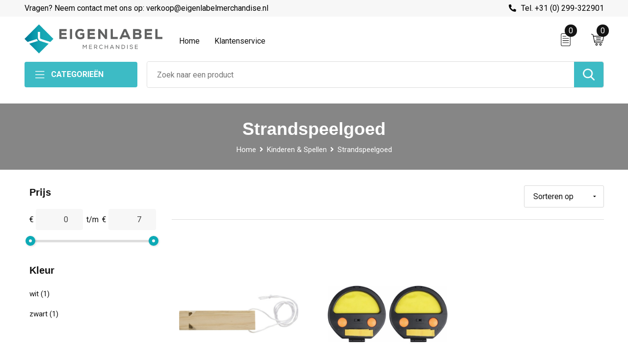

--- FILE ---
content_type: text/html; charset=UTF-8
request_url: https://catalogus.eigenlabelmerchandise.nl/strandspeelgoed-kinderen-spellen
body_size: 26163
content:
<!DOCTYPE HTML>
<html lang="nl">
<head>
    <meta http-equiv="X-UA-Compatible" content="IE=Edge"/>
    <script type="text/javascript" nonce="ddwTq1DRiQ9SE2HbwHbyZezm/Xk=">
        var baseUrl = '';
        var permalink = 'strandspeelgoed-kinderen-spellen';
    </script>
    <meta http-equiv="Content-Type" content="text/html;charset=UTF-8" />
<meta name="robots" content="index, follow" />
<meta property="og:type" content="category" />
<meta property="og:title" content="Strandspeelgoed" />
<meta property="og:image" content="https://975b01e03e94db9022cb-1d2043887f30fc26a838f63fac86383c.ssl.cf1.rackcdn.com/195125ce580a86cbc5f7cf312d1188c0f9886316_600_600_fill.jpg" />
<meta property="og:url" content="https://catalogus.eigenlabelmerchandise.nl/strandspeelgoed-kinderen-spellen" />
<meta name="viewport" content="width=device-width, initial-scale=1" />
<link rel="shortcut icon" type="image/x-icon" href="https://f81905fefb95fd71808d-684582b5667f2cbd1652898ab6fcaa46.ssl.cf1.rackcdn.com/faviconFile-1635758681.png" />
<link rel="canonical" href="https://catalogus.eigenlabelmerchandise.nl/strandspeelgoed-kinderen-spellen" />
<link rel="stylesheet" type="text/css" href="/assets/15ae7fc8/css/style.css" />
<link rel="stylesheet" type="text/css" href="/uploads/css/installation.css" />
<link rel="stylesheet" type="text/css" href="/assets/4b9418a4/pager.css" />
<style type="text/css">

</style>
<script type="text/javascript" nonce="ddwTq1DRiQ9SE2HbwHbyZezm/Xk=">
// https://github.com/filamentgroup/loadCSS
    !function(e){"use strict"
    var n=function(n,t,o){function i(e){return f.body?e():void setTimeout(function(){i(e)})}var d,r,a,l,f=e.document,s=f.createElement("link"),u=o||"all"
    return t?d=t:(r=(f.body||f.getElementsByTagName("head")[0]).childNodes,d=r[r.length-1]),a=f.styleSheets,s.rel="stylesheet",s.href=n,s.media="only x",i(function(){d.parentNode.insertBefore(s,t?d:d.nextSibling)}),l=function(e){for(var n=s.href,t=a.length;t--;)if(a[t].href===n)return e()
    setTimeout(function(){l(e)})},s.addEventListener&&s.addEventListener("load",function(){this.media=u}),s.onloadcssdefined=l,l(function(){s.media!==u&&(s.media=u)}),s}
    "undefined"!=typeof exports?exports.loadCSS=n:e.loadCSS=n}("undefined"!=typeof global?global:this)
loadCSS("/assets/59283338/jquery-ui-1.8.21.custom.css");
loadCSS("/assets/45a91dcd/typeahead.css?v=20161031");
loadCSS("/assets/15ae7fc8/js/vendor/light-gallery/css/lightGallery.css");
window.dataLayer = window.dataLayer || [];
function gtag(){
    dataLayer.push(arguments);
}
gtag('consent', 'default', {"ad_storage":"granted","analytics_storage":"granted","ad_user_data":"granted","ad_personalization":"granted","functionality_storage":"granted","personalization_storage":"granted","security_storage":"granted"});

(function(w,d,s,l,i){w[l]=w[l]||[];w[l].push({'gtm.start':
new Date().getTime(),event:'gtm.js'});var f=d.getElementsByTagName(s)[0],
j=d.createElement(s),dl=l!='dataLayer'?'&l='+l:'';j.async=true;j.src=
'https://www.googletagmanager.com/gtm.js?id='+i+dl;f.parentNode.insertBefore(j,f);
})(window,document,'script','dataLayer','aWQ9R1RNLU5OMjU0TFpOJmVudj0xJmF1dGg9bVAta1FPNkRCUkZXelpyRWZ6N1ZqUQ==');

document.addEventListener('cookiesEnabled', function() {
    gtag('consent', 'update', {
        'ad_storage': 'granted',
        'analytics_storage': 'granted',
        'ad_user_data': 'granted',
        'ad_personalization': 'granted',
        'functionality_storage': 'granted',
        'personalization_storage': 'granted',
        'security_storage': 'granted'
    });
});
</script>
<title>Eigenlabel Merchandise | Strandspeelgoed</title>
    <script src="https://kit.fontawesome.com/1a0abc1a17.js" crossorigin="anonymous"></script>
<link href="https://fonts.googleapis.com/css2?family=Roboto:ital,wght@0,400;0,500;0,700;1,400;1,500&display=swap" rel="stylesheet"></head>
<body lang="nl"><!-- Google Tag Manager (noscript) -->
<noscript><iframe src="https://www.googletagmanager.com/ns.html?id=aWQ9R1RNLU5OMjU0TFpOJmVudj0xJmF1dGg9bVAta1FPNkRCUkZXelpyRWZ6N1ZqUQ=="
height="0" width="0" style="display:none;visibility:hidden"></iframe></noscript>
<!-- End Google Tag Manager (noscript) -->

<div id="container" class="logged-out no_children_category  category-238778 rootCategory-232905">
    <header>
    <div id="placeholder-header-top-wrapper">
        <div class="row collapse">
            <div id="placeholder-header-top"><div id="configuration-placeholder-widget-675" data-loadbyajax="0" data-reloadbyajax="0" data-widgetid="19" class="widget widget-19 widget-duplicaat no-padding no-padding twelveColumnWidth" style=""><div id="configuration-placeholder-widget-807" data-loadbyajax="0" data-reloadbyajax="0" data-widgetid="7" class="widget widget-7 widget-menu top-menu twelveColumnWidth tabletTwelveColumnWidth mobileTwelveColumnWidth horizontal-margin" style=""><ul class="custom no-images" id="yw2">
<li class="custom-item item-0 url resource-225980" data-cachedresource="menu-225980" data-menutype="url"><a target="_self" href="mailto:verkoop@eigenlabelmerchandise.nl">Vragen? Neem contact met ons op: verkoop@eigenlabelmerchandise.nl</a></li>
<li class="custom-item item-1 url resource-225981" data-cachedresource="menu-225981" data-menutype="url"><a target="_self" href="tel:0031299322901">Tel. +31 (0) 299-322901</a></li>
</ul></div><!-- Time: 0.00068998336791992 --><div class="clear"></div></div><!-- Time: 0.0010759830474854 --><div class="clear"></div></div>        </div>
    </div>

    <div id="placeholder-header-wrapper">
        <div class="row collapse">
            <div id="placeholder-header"><div id="configuration-placeholder-widget-676" data-loadbyajax="0" data-reloadbyajax="0" data-widgetid="19" class="widget widget-19 widget-duplicaat no-padding no-padding twelveColumnWidth" style=""><div id="configuration-placeholder-widget-644" data-loadbyajax="0" data-reloadbyajax="0" data-widgetid="12" class="widget widget-12 widget-afbeelding logo threeColumnWidth tabletSixColumnWidth mobileTwelveColumnWidth horizontal-margin" style=""><a href="https://catalogus.eigenlabelmerchandise.nl"><img style="" class="default-image" data-defaultimage="/uploads/editor/1740130816_1635754517_ELM_LOGO.png" src="/uploads/editor/1740130816_1635754517_ELM_LOGO.png" alt="Logo" /></a></div><!-- Time: 0.00019693374633789 --><div id="configuration-placeholder-widget-646" data-loadbyajax="0" data-reloadbyajax="0" data-widgetid="7" class="widget widget-7 widget-menu hoofdmenu mobile-tablet-hidden sixColumnWidth tabletTwelveColumnWidth mobileTwelveColumnWidth horizontal-margin" style=""><ul class="custom no-images" id="yw3">
<li class="custom-item item-0 url resource-225996" data-cachedresource="menu-225996" data-menutype="url"><a target="_self" href="/">Home</a></li>
<li class="custom-item item-1 staticPage resource-226002" data-cachedresource="menu-226002" data-menutype="staticPage"><a target="_self" href="https://catalogus.eigenlabelmerchandise.nl/contact-226082">Klantenservice</a></li>
</ul></div><!-- Time: 0.00039196014404297 --><div id="configuration-placeholder-widget-645" data-loadbyajax="0" data-reloadbyajax="0" data-widgetid="8" class="widget widget-8 widget-winkelwagen offerHide offerte_m horizontal-margin" style=""><div class="cartDialog" id="shopping-cart-dialog-645">
<p class="row">Het product is aan de offerte toegevoegd</p></div><div class="cart-0">
    <div class="shoppingCart">
        <a><div class="cart-icon">
            <span class="item-counter">0</span>

            <svg id="_x31__px" enable-background="new 0 0 24 24" viewBox="0 0 24 24" xmlns="http://www.w3.org/2000/svg">
                <path d="m18.5 24h-13c-1.378 0-2.5-1.122-2.5-2.5v-19c0-1.378 1.122-2.5 2.5-2.5h13c1.378 0 2.5 1.122 2.5 2.5v19c0 1.378-1.122 2.5-2.5 2.5zm-13-23c-.827 0-1.5.673-1.5 1.5v19c0 .827.673 1.5 1.5 1.5h13c.827 0 1.5-.673 1.5-1.5v-19c0-.827-.673-1.5-1.5-1.5z" />
                <path d="m17.5 14h-11c-.276 0-.5-.224-.5-.5s.224-.5.5-.5h11c.276 0 .5.224.5.5s-.224.5-.5.5z" />
                <path d="m17.5 18h-11c-.276 0-.5-.224-.5-.5s.224-.5.5-.5h11c.276 0 .5.224.5.5s-.224.5-.5.5z" />
                <path d="m17.5 10h-11c-.276 0-.5-.224-.5-.5s.224-.5.5-.5h11c.276 0 .5.224.5.5s-.224.5-.5.5z" />
                <path d="m12.5 6h-6c-.276 0-.5-.224-.5-.5s.224-.5.5-.5h6c.276 0 .5.224.5.5s-.224.5-.5.5z" />
            </svg>

        </div></a>
        <div class="shopping-cart-detail">
            <div class="items">
    <div class="shopping-cart" id="shopping-cart-645-1768979254">
<div class="">
<span class="empty">De winkelwagen is leeg!</span></div><div class="keys" style="display:none" title="/strandspeelgoed-kinderen-spellen"></div>
</div>
</div>
<div class="cartfooter">
 <a class='button' href='/offerRequest'>Naar offertemand</a>
</div>
        </div>
    </div>
</div></div><!-- Time: 0.0048911571502686 --><div id="configuration-placeholder-widget-784" data-loadbyajax="0" data-reloadbyajax="0" data-widgetid="8" class="widget widget-8 widget-winkelwagen cartHide winkel_m horizontal-margin" style=""><div class="cartDialog" id="shopping-cart-dialog-784">
<p class="row">Het product is aan de winkelmand toegevoegd</p></div><div class="cart-0">
    <div class="shoppingCart">
        <a><div class="cart-icon">
            <span class="item-counter">0</span>
            <svg version="1.1" id="Layer_1" xmlns="http://www.w3.org/2000/svg" xmlns:xlink="http://www.w3.org/1999/xlink" x="0px" y="0px" viewBox="0 0 511.999 511.999" style="enable-background:new 0 0 511.999 511.999;" xml:space="preserve">
                <g>
                    <g>
                        <path d="M214.685,402.828c-24.829,0-45.029,20.2-45.029,45.029c0,24.829,20.2,45.029,45.029,45.029s45.029-20.2,45.029-45.029
			C259.713,423.028,239.513,402.828,214.685,402.828z M214.685,467.742c-10.966,0-19.887-8.922-19.887-19.887
			c0-10.966,8.922-19.887,19.887-19.887s19.887,8.922,19.887,19.887C234.572,458.822,225.65,467.742,214.685,467.742z" />
                    </g>
                </g>
                <g>
                    <g>
                        <path d="M372.63,402.828c-24.829,0-45.029,20.2-45.029,45.029c0,24.829,20.2,45.029,45.029,45.029s45.029-20.2,45.029-45.029
			C417.658,423.028,397.458,402.828,372.63,402.828z M372.63,467.742c-10.966,0-19.887-8.922-19.887-19.887
			c0-10.966,8.922-19.887,19.887-19.887c10.966,0,19.887,8.922,19.887,19.887C392.517,458.822,383.595,467.742,372.63,467.742z" />
                    </g>
                </g>
                <g>
                    <g>
                        <path d="M383.716,165.755H203.567c-6.943,0-12.571,5.628-12.571,12.571c0,6.943,5.629,12.571,12.571,12.571h180.149
			c6.943,0,12.571-5.628,12.571-12.571C396.287,171.382,390.659,165.755,383.716,165.755z" />
                    </g>
                </g>
                <g>
                    <g>
                        <path d="M373.911,231.035H213.373c-6.943,0-12.571,5.628-12.571,12.571s5.628,12.571,12.571,12.571h160.537
			c6.943,0,12.571-5.628,12.571-12.571C386.481,236.664,380.853,231.035,373.911,231.035z" />
                    </g>
                </g>
                <g>
                    <g>
                        <path d="M506.341,109.744c-4.794-5.884-11.898-9.258-19.489-9.258H95.278L87.37,62.097c-1.651-8.008-7.113-14.732-14.614-17.989
			l-55.177-23.95c-6.37-2.767-13.773,0.156-16.536,6.524c-2.766,6.37,0.157,13.774,6.524,16.537L62.745,67.17l60.826,295.261
			c2.396,11.628,12.752,20.068,24.625,20.068h301.166c6.943,0,12.571-5.628,12.571-12.571c0-6.943-5.628-12.571-12.571-12.571
			H148.197l-7.399-35.916H451.69c11.872,0,22.229-8.44,24.624-20.068l35.163-170.675
			C513.008,123.266,511.136,115.627,506.341,109.744z M451.69,296.301H135.619l-35.161-170.674l386.393,0.001L451.69,296.301z" />
                    </g>
                </g>
                <g>
                </g>
                <g>
                </g>
                <g>
                </g>
                <g>
                </g>
                <g>
                </g>
                <g>
                </g>
                <g>
                </g>
                <g>
                </g>
                <g>
                </g>
                <g>
                </g>
                <g>
                </g>
                <g>
                </g>
                <g>
                </g>
                <g>
                </g>
                <g>
                </g>
            </svg>
        </div></a>
        <div class="shopping-cart-detail">
            <div class="items">
    <div class="shopping-cart" id="shopping-cart-784-1768979254">
<div class="">
<span class="empty">De winkelwagen is leeg!</span></div><div class="keys" style="display:none" title="/strandspeelgoed-kinderen-spellen"></div>
</div>
</div>
<div class="carttotal">
    <strong>Subtotaal:</strong>
    <span class="subtotal">€ 0,00</span>
</div>
<div class="cartfooter">
    <a class='button' href='/checkout'>Naar winkelwagen</a></a>
</div>
        </div>
    </div>
</div></div><!-- Time: 0.0022430419921875 --><div id="configuration-placeholder-widget-791" data-loadbyajax="0" data-reloadbyajax="0" data-widgetid="7" class="widget widget-7 widget-menu no-padding desktop-hide no-padding" style=""><div class="mobile-menu">

    <nav class="nav-bar">
        <section class="menu-toggle">
            <a><img class="open" src="https://57e5f77c3915c5107909-3850d28ea2ad19caadcd47824dc23575.ssl.cf1.rackcdn.com/1598451392_menubar.png" alt="Streepjes" /></a>
            <a><img class="close" src="https://57e5f77c3915c5107909-3850d28ea2ad19caadcd47824dc23575.ssl.cf1.rackcdn.com/1598451414_crossbar.png" alt="Kruisje" /></a>
        </section>

        <section class="logo">
            <span>El Merchandising BV</span>
        </section>

        <section class="small-menu">
            <a href="tel:0123456789"><i class="fas fa-phone-alt"></i></a>
            <a href="mailto:info@promocat.nl"><i class="fas fa-envelope"></i></a>
        </section>
    </nav>

    <aside class="nav-bar-menu">
        <ul class="custom no-images" id="yw4">
<li data-permalink="jack-jones" data-isoutlet="" data-cachedresource="menu-240116" class="custom-item item-0 category resource-240116 children" title="Jack &amp; Jones" data-menutype="category"><a href="https://catalogus.eigenlabelmerchandise.nl/jack-jones">Jack & Jones</a>
<ul>
<li data-permalink="jack-jonesprodukt-grace-tee-jack-jones" data-isoutlet="" data-cachedresource="category-240118" class="item-0 resource-240118 category-item" title="JACK &amp; JONES//PRODUKT Grace Tee"><a href="https://catalogus.eigenlabelmerchandise.nl/jack-jonesprodukt-grace-tee-jack-jones">JACK & JONES//PRODUKT Grace Tee</a></li>
<li data-permalink="jack-jonesprodukt-vibe-hood-jack-jones" data-isoutlet="" data-cachedresource="category-242363" class="item-1 resource-242363 category-item" title="JACK &amp; JONES//PRODUKT Vibe Hood"><a href="https://catalogus.eigenlabelmerchandise.nl/jack-jonesprodukt-vibe-hood-jack-jones">JACK & JONES//PRODUKT Vibe Hood</a></li>
<li data-permalink="jack-jonesprodukt-beat-hood-jack-jones" data-isoutlet="" data-cachedresource="category-242362" class="item-2 resource-242362 category-item" title="JACK &amp; JONES//PRODUKT Beat Hood"><a href="https://catalogus.eigenlabelmerchandise.nl/jack-jonesprodukt-beat-hood-jack-jones">JACK & JONES//PRODUKT Beat Hood</a></li>
<li data-permalink="jack-jones-produkt-day-zip-hood-jack-jones" data-isoutlet="" data-cachedresource="category-240124" class="item-3 resource-240124 category-item" title="JACK &amp; JONES //PRODUKT Day Zip Hood"><a href="https://catalogus.eigenlabelmerchandise.nl/jack-jones-produkt-day-zip-hood-jack-jones">JACK & JONES //PRODUKT Day Zip Hood</a></li>
<li data-permalink="jack-jonesprodukt-cosy-hood-jack-jones" data-isoutlet="" data-cachedresource="category-240123" class="item-4 resource-240123 category-item" title="JACK &amp; JONES//PRODUKT Cosy Hood"><a href="https://catalogus.eigenlabelmerchandise.nl/jack-jonesprodukt-cosy-hood-jack-jones">JACK & JONES//PRODUKT Cosy Hood</a></li>
<li data-permalink="jack-jones-produkt-tour-crew-jack-jones" data-isoutlet="" data-cachedresource="category-240122" class="item-5 resource-240122 category-item" title="JACK &amp; JONES //PRODUKT Tour Crew"><a href="https://catalogus.eigenlabelmerchandise.nl/jack-jones-produkt-tour-crew-jack-jones">JACK & JONES //PRODUKT Tour Crew</a></li>
<li data-permalink="jack-jones-produkt-true-polo-jack-jones" data-isoutlet="" data-cachedresource="category-240121" class="item-6 resource-240121 category-item" title="JACK &amp; JONES //PRODUKT True Polo"><a href="https://catalogus.eigenlabelmerchandise.nl/jack-jones-produkt-true-polo-jack-jones">JACK & JONES //PRODUKT True Polo</a></li>
<li data-permalink="jack-jonesprodukt-frame-tee-jack-jones-240120" data-isoutlet="" data-cachedresource="category-240120" class="item-7 resource-240120 category-item" title="JACK &amp; JONES//PRODUKT Frame Tee"><a href="https://catalogus.eigenlabelmerchandise.nl/jack-jonesprodukt-frame-tee-jack-jones-240120">JACK & JONES//PRODUKT Frame Tee</a></li>
<li data-permalink="jack-jonesprodukt-canvas-tee-jack-jones" data-isoutlet="" data-cachedresource="category-240119" class="item-8 resource-240119 category-item" title="JACK &amp; JONES//PRODUKT Canvas Tee"><a href="https://catalogus.eigenlabelmerchandise.nl/jack-jonesprodukt-canvas-tee-jack-jones">JACK & JONES//PRODUKT Canvas Tee</a></li>
<li data-permalink="jack-jonesprodukt-pulse-tee-jack-jones" data-isoutlet="" data-cachedresource="category-242364" class="item-9 resource-242364 category-item" title="JACK &amp; JONES//PRODUKT Pulse Tee"><a href="https://catalogus.eigenlabelmerchandise.nl/jack-jonesprodukt-pulse-tee-jack-jones">JACK & JONES//PRODUKT Pulse Tee</a></li>
</ul>
</li>
<li data-permalink="eet-en-drinkgerei" data-isoutlet="" data-cachedresource="menu-238800" class="custom-item item-1 category resource-238800 children" title="Eet-en drinkgerei" data-menutype="category"><a href="https://catalogus.eigenlabelmerchandise.nl/eet-en-drinkgerei">Eet-en drinkgerei</a>
<ul>
<li data-permalink="bierglazen-eet-en-drinkgerei" data-isoutlet="" data-cachedresource="category-238797" class="item-0 resource-238797 category-item" title="Bierglazen"><a href="https://catalogus.eigenlabelmerchandise.nl/bierglazen-eet-en-drinkgerei">Bierglazen</a></li>
<li data-permalink="borden-en-schalen-eet-en-drinkgerei" data-isoutlet="" data-cachedresource="category-241892" class="item-1 resource-241892 category-item" title="Borden en schalen"><a href="https://catalogus.eigenlabelmerchandise.nl/borden-en-schalen-eet-en-drinkgerei">Borden en schalen</a></li>
<li data-permalink="mokken-eet-en-drinkgerei" data-isoutlet="" data-cachedresource="category-241298" class="item-2 resource-241298 category-item" title="Mokken"><a href="https://catalogus.eigenlabelmerchandise.nl/mokken-eet-en-drinkgerei">Mokken</a></li>
<li data-permalink="wijnglazen-eet-en-drinkgerei" data-isoutlet="" data-cachedresource="category-240133" class="item-3 resource-240133 category-item" title="Wijnglazen"><a href="https://catalogus.eigenlabelmerchandise.nl/wijnglazen-eet-en-drinkgerei">Wijnglazen</a></li>
<li data-permalink="koffie-en-theeglazen-eet-en-drinkgerei" data-isoutlet="" data-cachedresource="category-240130" class="item-4 resource-240130 category-item" title="Koffie en theeglazen"><a href="https://catalogus.eigenlabelmerchandise.nl/koffie-en-theeglazen-eet-en-drinkgerei">Koffie en theeglazen</a></li>
<li data-permalink="champagne-glazen-eet-en-drinkgerei" data-isoutlet="" data-cachedresource="category-240126" class="item-5 resource-240126 category-item" title="Champagne glazen"><a href="https://catalogus.eigenlabelmerchandise.nl/champagne-glazen-eet-en-drinkgerei">Champagne glazen</a></li>
<li data-permalink="bierpullen-eet-en-drinkgerei" data-isoutlet="" data-cachedresource="category-240125" class="item-6 resource-240125 category-item" title="Bierpullen"><a href="https://catalogus.eigenlabelmerchandise.nl/bierpullen-eet-en-drinkgerei">Bierpullen</a></li>
</ul>
</li>
<li data-permalink="binnen-en-buitenreclame" data-isoutlet="" data-cachedresource="menu-237938" class="custom-item item-2 category resource-237938 children" title="Binnen- en buitenreclame" data-menutype="category"><a href="https://catalogus.eigenlabelmerchandise.nl/binnen-en-buitenreclame">Binnen- en buitenreclame</a>
<ul>
<li data-permalink="binnenreclame-binnen-en-buitenreclame" data-isoutlet="" data-cachedresource="category-237936" class="item-0 resource-237936 category-item" title="Binnenreclame"><a href="https://catalogus.eigenlabelmerchandise.nl/binnenreclame-binnen-en-buitenreclame">Binnenreclame</a></li>
<li data-permalink="buitenreclame-binnen-en-buitenreclame" data-isoutlet="" data-cachedresource="category-237937" class="item-1 resource-237937 category-item" title="Buitenreclame"><a href="https://catalogus.eigenlabelmerchandise.nl/buitenreclame-binnen-en-buitenreclame">Buitenreclame</a></li>
<li data-permalink="vlaggen-binnen-en-buitenreclame" data-isoutlet="" data-cachedresource="category-237982" class="item-2 resource-237982 category-item" title="Vlaggen"><a href="https://catalogus.eigenlabelmerchandise.nl/vlaggen-binnen-en-buitenreclame">Vlaggen</a></li>
<li data-permalink="home-deco-binnen-en-buitenreclame" data-isoutlet="" data-cachedresource="category-237991" class="item-3 resource-237991 category-item" title="Home deco"><a href="https://catalogus.eigenlabelmerchandise.nl/home-deco-binnen-en-buitenreclame">Home deco</a></li>
</ul>
</li>
<li data-permalink="custom-made" data-isoutlet="" data-cachedresource="menu-238177" class="custom-item item-3 category resource-238177 children" title="Custom made" data-menutype="category"><a href="https://catalogus.eigenlabelmerchandise.nl/custom-made">Custom made</a>
<ul>
<li data-permalink="sjaals-en-mutsen-custom-made" data-isoutlet="" data-cachedresource="category-238182" class="item-0 resource-238182 category-item" title="Sjaals en mutsen"><a href="https://catalogus.eigenlabelmerchandise.nl/sjaals-en-mutsen-custom-made">Sjaals en mutsen</a></li>
<li data-permalink="klokken-custom-made" data-isoutlet="" data-cachedresource="category-242188" class="item-1 resource-242188 category-item" title="Klokken"><a href="https://catalogus.eigenlabelmerchandise.nl/klokken-custom-made">Klokken</a></li>
<li data-permalink="badslippers-met-print-custom-made" data-isoutlet="" data-cachedresource="category-240415" class="item-2 resource-240415 category-item" title="Badslippers met print"><a href="https://catalogus.eigenlabelmerchandise.nl/badslippers-met-print-custom-made">Badslippers met print</a></li>
<li data-permalink="baseball-cap-custom-made" data-isoutlet="" data-cachedresource="category-238194" class="item-3 resource-238194 category-item" title="Baseball cap"><a href="https://catalogus.eigenlabelmerchandise.nl/baseball-cap-custom-made">Baseball cap</a></li>
<li data-permalink="bretels-custom-made" data-isoutlet="" data-cachedresource="category-238187" class="item-4 resource-238187 category-item" title="Bretels"><a href="https://catalogus.eigenlabelmerchandise.nl/bretels-custom-made">Bretels</a></li>
<li data-permalink="placemats-custom-made" data-isoutlet="" data-cachedresource="category-238186" class="item-5 resource-238186 category-item" title="Placemats"><a href="https://catalogus.eigenlabelmerchandise.nl/placemats-custom-made">Placemats</a></li>
<li data-permalink="sportkleding-custom-made" data-isoutlet="" data-cachedresource="category-238185" class="item-6 resource-238185 category-item" title="Sportkleding"><a href="https://catalogus.eigenlabelmerchandise.nl/sportkleding-custom-made">Sportkleding</a></li>
<li data-permalink="onderzetters-en-bierviltjes-custom-made" data-isoutlet="" data-cachedresource="category-238184" class="item-7 resource-238184 category-item" title="Onderzetters en bierviltjes "><a href="https://catalogus.eigenlabelmerchandise.nl/onderzetters-en-bierviltjes-custom-made">Onderzetters en bierviltjes </a></li>
<li data-permalink="sleutelhangers-custom-made" data-isoutlet="" data-cachedresource="category-238183" class="item-8 resource-238183 category-item" title="Sleutelhangers"><a href="https://catalogus.eigenlabelmerchandise.nl/sleutelhangers-custom-made">Sleutelhangers</a></li>
<li data-permalink="voetbal-custom-made" data-isoutlet="" data-cachedresource="category-243209" class="item-9 resource-243209 category-item" title="Voetbal"><a href="https://catalogus.eigenlabelmerchandise.nl/voetbal-custom-made">Voetbal</a></li>
</ul>
</li>
<li data-permalink="handdoeken-en-badlakens" data-isoutlet="" data-cachedresource="menu-238346" class="custom-item item-4 category resource-238346 children" title="Handdoeken en badlakens" data-menutype="category"><a href="https://catalogus.eigenlabelmerchandise.nl/handdoeken-en-badlakens">Handdoeken en badlakens</a>
<ul>
<li data-permalink="handdoek-sublimatierand-handdoeken-en-badlakens-238351" data-isoutlet="" data-cachedresource="category-238351" class="item-0 resource-238351 category-item" title="Handdoek sublimatierand"><a href="https://catalogus.eigenlabelmerchandise.nl/handdoek-sublimatierand-handdoeken-en-badlakens-238351">Handdoek sublimatierand</a></li>
<li data-permalink="handdoek-all-over-print-handdoeken-en-badlakens" data-isoutlet="" data-cachedresource="category-238352" class="item-1 resource-238352 category-item" title="Handdoek all-over print"><a href="https://catalogus.eigenlabelmerchandise.nl/handdoek-all-over-print-handdoeken-en-badlakens">Handdoek all-over print</a></li>
<li data-permalink="handdoek-jacquard-geweven-handdoeken-en-badlakens" data-isoutlet="" data-cachedresource="category-238353" class="item-2 resource-238353 category-item" title="Handdoek jacquard geweven"><a href="https://catalogus.eigenlabelmerchandise.nl/handdoek-jacquard-geweven-handdoeken-en-badlakens">Handdoek jacquard geweven</a></li>
<li data-permalink="handdoek-geborduurd-handdoeken-en-badlakens" data-isoutlet="" data-cachedresource="category-238354" class="item-3 resource-238354 category-item" title="Handdoek geborduurd"><a href="https://catalogus.eigenlabelmerchandise.nl/handdoek-geborduurd-handdoeken-en-badlakens">Handdoek geborduurd</a></li>
<li data-permalink="klassieke-handdoeken-handdoeken-en-badlakens" data-isoutlet="" data-cachedresource="category-240147" class="item-4 resource-240147 category-item" title="Klassieke handdoeken"><a href="https://catalogus.eigenlabelmerchandise.nl/klassieke-handdoeken-handdoeken-en-badlakens">Klassieke handdoeken</a></li>
<li data-permalink="deluxe-handdoeken-handdoeken-en-badlakens" data-isoutlet="" data-cachedresource="category-240148" class="item-5 resource-240148 category-item" title="Deluxe handdoeken"><a href="https://catalogus.eigenlabelmerchandise.nl/deluxe-handdoeken-handdoeken-en-badlakens">Deluxe handdoeken</a></li>
<li data-permalink="super-size-badlaken-handdoeken-en-badlakens-240684" data-isoutlet="" data-cachedresource="category-240684" class="item-6 resource-240684 category-item" title="Super Size Badlaken"><a href="https://catalogus.eigenlabelmerchandise.nl/super-size-badlaken-handdoeken-en-badlakens-240684">Super Size Badlaken</a></li>
</ul>
</li>
<li data-permalink="gereedschap-zichtbaarheid" data-isoutlet="" data-cachedresource="menu-226444" class="custom-item item-5 category resource-226444 children" title="Gereedschap &amp; Zichtbaarheid" data-menutype="category"><a href="https://catalogus.eigenlabelmerchandise.nl/gereedschap-zichtbaarheid">Gereedschap & Zichtbaarheid</a>
<ul>
<li data-permalink="autoaccessoires-gereedschap-zichtbaarheid" data-isoutlet="" data-cachedresource="category-232716" class="item-0 resource-232716 category-item" title="Autoaccessoires"><a href="https://catalogus.eigenlabelmerchandise.nl/autoaccessoires-gereedschap-zichtbaarheid">Autoaccessoires</a></li>
<li data-permalink="auto-organizers-gereedschap-zichtbaarheid" data-isoutlet="" data-cachedresource="category-239151" class="item-1 resource-239151 category-item" title="Auto organizers"><a href="https://catalogus.eigenlabelmerchandise.nl/auto-organizers-gereedschap-zichtbaarheid">Auto organizers</a></li>
<li data-permalink="hobbymeszakmes-gereedschap-zichtbaarheid" data-isoutlet="" data-cachedresource="category-238385" class="item-2 resource-238385 category-item" title="Hobbymes/zakmes"><a href="https://catalogus.eigenlabelmerchandise.nl/hobbymeszakmes-gereedschap-zichtbaarheid">Hobbymes/zakmes</a></li>
<li data-permalink="multitools-gereedschap-zichtbaarheid" data-isoutlet="" data-cachedresource="category-238382" class="item-3 resource-238382 category-item" title="Multitools"><a href="https://catalogus.eigenlabelmerchandise.nl/multitools-gereedschap-zichtbaarheid">Multitools</a></li>
<li data-permalink="gereedschapset-gereedschap-zichtbaarheid" data-isoutlet="" data-cachedresource="category-237647" class="item-4 resource-237647 category-item" title="Gereedschapset"><a href="https://catalogus.eigenlabelmerchandise.nl/gereedschapset-gereedschap-zichtbaarheid">Gereedschapset</a></li>
<li data-permalink="zaklampen-gereedschap-zichtbaarheid" data-isoutlet="" data-cachedresource="category-233495" class="item-5 resource-233495 category-item" title="Zaklampen"><a href="https://catalogus.eigenlabelmerchandise.nl/zaklampen-gereedschap-zichtbaarheid">Zaklampen</a></li>
<li data-permalink="fiets-reflectieartikelen-gereedschap-zichtbaarheid" data-isoutlet="" data-cachedresource="category-233458" class="item-6 resource-233458 category-item" title="Fiets &amp; Reflectieartikelen"><a href="https://catalogus.eigenlabelmerchandise.nl/fiets-reflectieartikelen-gereedschap-zichtbaarheid">Fiets & Reflectieartikelen</a></li>
<li data-permalink="rolbandmaten-gereedschap-zichtbaarheid" data-isoutlet="" data-cachedresource="category-232956" class="item-7 resource-232956 category-item" title="Rolbandmaten"><a href="https://catalogus.eigenlabelmerchandise.nl/rolbandmaten-gereedschap-zichtbaarheid">Rolbandmaten</a></li>
<li data-permalink="gereedschap-gereedschap-zichtbaarheid" data-isoutlet="" data-cachedresource="category-232802" class="item-8 resource-232802 category-item" title="Gereedschap"><a href="https://catalogus.eigenlabelmerchandise.nl/gereedschap-gereedschap-zichtbaarheid">Gereedschap</a></li>
<li data-permalink="zichtbaarheid-gereedschap-zichtbaarheid" data-isoutlet="" data-cachedresource="category-241591" class="item-9 resource-241591 category-item" title="Zichtbaarheid"><a href="https://catalogus.eigenlabelmerchandise.nl/zichtbaarheid-gereedschap-zichtbaarheid">Zichtbaarheid</a></li>
</ul>
</li>
<li data-permalink="eten-drinken" data-isoutlet="" data-cachedresource="menu-226441" class="custom-item item-6 category resource-226441 children" title="Eten &amp; drinken" data-menutype="category"><a href="https://catalogus.eigenlabelmerchandise.nl/eten-drinken">Eten & drinken</a>
<ul>
<li data-permalink="wijn-en-kaasaccessoires-eten-drinken" data-isoutlet="" data-cachedresource="category-232791" class="item-0 resource-232791 category-item" title="Wijn- en kaasaccessoires"><a href="https://catalogus.eigenlabelmerchandise.nl/wijn-en-kaasaccessoires-eten-drinken">Wijn- en kaasaccessoires</a></li>
<li data-permalink="kaarsen-en-geurstokjes-eten-drinken" data-isoutlet="" data-cachedresource="category-232852" class="item-1 resource-232852 category-item" title="Kaarsen en Geurstokjes"><a href="https://catalogus.eigenlabelmerchandise.nl/kaarsen-en-geurstokjes-eten-drinken">Kaarsen en Geurstokjes</a></li>
<li data-permalink="kopjes-mokken-eten-drinken" data-isoutlet="" data-cachedresource="category-233088" class="item-2 resource-233088 category-item" title="Kopjes &amp; Mokken"><a href="https://catalogus.eigenlabelmerchandise.nl/kopjes-mokken-eten-drinken">Kopjes & Mokken</a></li>
<li data-permalink="keukenaccessoires-eten-drinken" data-isoutlet="" data-cachedresource="category-233259" class="item-3 resource-233259 category-item" title="Keukenaccessoires"><a href="https://catalogus.eigenlabelmerchandise.nl/keukenaccessoires-eten-drinken">Keukenaccessoires</a></li>
<li data-permalink="thermosmokken-flessen-eten-drinken" data-isoutlet="" data-cachedresource="category-233446" class="item-4 resource-233446 category-item" title="Thermosmokken &amp; -flessen"><a href="https://catalogus.eigenlabelmerchandise.nl/thermosmokken-flessen-eten-drinken">Thermosmokken & -flessen</a></li>
<li data-permalink="sport-en-waterflessen-eten-drinken" data-isoutlet="" data-cachedresource="category-233566" class="item-5 resource-233566 category-item" title="Sport- en Waterflessen"><a href="https://catalogus.eigenlabelmerchandise.nl/sport-en-waterflessen-eten-drinken">Sport- en Waterflessen</a></li>
<li data-permalink="lunchboxen-en-to-go-accessoires-eten-drinken" data-isoutlet="" data-cachedresource="category-234249" class="item-6 resource-234249 category-item" title="Lunchboxen en to go-accessoires"><a href="https://catalogus.eigenlabelmerchandise.nl/lunchboxen-en-to-go-accessoires-eten-drinken">Lunchboxen en to go-accessoires</a></li>
<li data-permalink="stroopwafels-eten-drinken" data-isoutlet="" data-cachedresource="category-234639" class="item-7 resource-234639 category-item" title="Stroopwafels"><a href="https://catalogus.eigenlabelmerchandise.nl/stroopwafels-eten-drinken">Stroopwafels</a></li>
<li data-permalink="to-go-accessoires-eten-drinken" data-isoutlet="" data-cachedresource="category-238078" class="item-8 resource-238078 category-item" title="To Go accessoires"><a href="https://catalogus.eigenlabelmerchandise.nl/to-go-accessoires-eten-drinken">To Go accessoires</a></li>
</ul>
</li>
<li data-permalink="jbl" data-isoutlet="" data-cachedresource="menu-238228" class="custom-item item-7 category resource-238228 children" title="JBL " data-menutype="category"><a href="https://catalogus.eigenlabelmerchandise.nl/jbl">JBL</a>
<ul>
<li data-permalink="jbl-bluetooth-speakers-jbl" data-isoutlet="" data-cachedresource="category-238214" class="item-0 resource-238214 category-item" title="JBL Bluetooth Speakers"><a href="https://catalogus.eigenlabelmerchandise.nl/jbl-bluetooth-speakers-jbl">JBL Bluetooth Speakers</a></li>
</ul>
</li>
<li data-permalink="kantoor" data-isoutlet="" data-cachedresource="menu-226008" class="custom-item item-8 category resource-226008 children" title="Kantoor" data-menutype="category"><a href="https://catalogus.eigenlabelmerchandise.nl/kantoor">Kantoor</a>
<ul>
<li data-permalink="notitieboeken-kantoor" data-isoutlet="" data-cachedresource="category-232710" class="item-0 resource-232710 category-item" title="Notitieboeken"><a href="https://catalogus.eigenlabelmerchandise.nl/notitieboeken-kantoor">Notitieboeken</a></li>
<li data-permalink="kantoorartikelen-kantoor" data-isoutlet="" data-cachedresource="category-238050" class="item-1 resource-238050 category-item" title="Kantoorartikelen"><a href="https://catalogus.eigenlabelmerchandise.nl/kantoorartikelen-kantoor">Kantoorartikelen</a></li>
<li data-permalink="notities-kantoor" data-isoutlet="" data-cachedresource="category-237774" class="item-2 resource-237774 category-item" title="Notities"><a href="https://catalogus.eigenlabelmerchandise.nl/notities-kantoor">Notities</a></li>
<li data-permalink="rekenmachines-kantoor" data-isoutlet="" data-cachedresource="category-237407" class="item-3 resource-237407 category-item" title="Rekenmachines"><a href="https://catalogus.eigenlabelmerchandise.nl/rekenmachines-kantoor">Rekenmachines</a></li>
<li data-permalink="mappen-kantoor" data-isoutlet="" data-cachedresource="category-233855" class="item-4 resource-233855 category-item" title="Mappen"><a href="https://catalogus.eigenlabelmerchandise.nl/mappen-kantoor">Mappen</a></li>
<li data-permalink="portemonnees-creditcardhouders-kantoor" data-isoutlet="" data-cachedresource="category-233064" class="item-5 resource-233064 category-item" title="Portemonnees &amp; Creditcardhouders"><a href="https://catalogus.eigenlabelmerchandise.nl/portemonnees-creditcardhouders-kantoor">Portemonnees & Creditcardhouders</a></li>
<li data-permalink="klokken-kantoor" data-isoutlet="" data-cachedresource="category-232758" class="item-6 resource-232758 category-item" title="Klokken"><a href="https://catalogus.eigenlabelmerchandise.nl/klokken-kantoor">Klokken</a></li>
<li data-permalink="memo-houders-kantoor" data-isoutlet="" data-cachedresource="category-232752" class="item-7 resource-232752 category-item" title="Memo (houders)"><a href="https://catalogus.eigenlabelmerchandise.nl/memo-houders-kantoor">Memo (houders)</a></li>
<li data-permalink="bureau-accessoires-kantoor" data-isoutlet="" data-cachedresource="category-232751" class="item-8 resource-232751 category-item" title="Bureau accessoires"><a href="https://catalogus.eigenlabelmerchandise.nl/bureau-accessoires-kantoor">Bureau accessoires</a></li>
<li data-permalink="kaarthouders-kantoor" data-isoutlet="" data-cachedresource="category-241468" class="item-9 resource-241468 category-item" title="Kaarthouders"><a href="https://catalogus.eigenlabelmerchandise.nl/kaarthouders-kantoor">Kaarthouders</a></li>
</ul>
</li>
<li data-permalink="kinderen-spellen" data-isoutlet="" data-cachedresource="menu-226005" class="custom-item item-9 category resource-226005 children" title="Kinderen &amp; Spellen" data-menutype="category"><a href="https://catalogus.eigenlabelmerchandise.nl/kinderen-spellen">Kinderen & Spellen</a>
<ul>
<li data-permalink="spaarpotten-kinderen-spellen" data-isoutlet="" data-cachedresource="category-232906" class="item-0 resource-232906 category-item" title="Spaarpotten"><a href="https://catalogus.eigenlabelmerchandise.nl/spaarpotten-kinderen-spellen">Spaarpotten</a></li>
<li data-permalink="strandspeelgoed-kinderen-spellen" data-isoutlet="" data-cachedresource="category-238778" class="item-1 resource-238778 category-item" title="Strandspeelgoed"><a href="https://catalogus.eigenlabelmerchandise.nl/strandspeelgoed-kinderen-spellen">Strandspeelgoed</a></li>
<li data-permalink="tekenen-kinderen-spellen" data-isoutlet="" data-cachedresource="category-238748" class="item-2 resource-238748 category-item" title="Tekenen"><a href="https://catalogus.eigenlabelmerchandise.nl/tekenen-kinderen-spellen">Tekenen</a></li>
<li data-permalink="gezelschapsspellen-kinderen-spellen" data-isoutlet="" data-cachedresource="category-238519" class="item-3 resource-238519 category-item" title="Gezelschapsspellen"><a href="https://catalogus.eigenlabelmerchandise.nl/gezelschapsspellen-kinderen-spellen">Gezelschapsspellen</a></li>
<li data-permalink="overig-speelgoed-kinderen-spellen" data-isoutlet="" data-cachedresource="category-237793" class="item-4 resource-237793 category-item" title="Overig speelgoed"><a href="https://catalogus.eigenlabelmerchandise.nl/overig-speelgoed-kinderen-spellen">Overig speelgoed</a></li>
<li data-permalink="speelkaarten-kinderen-spellen" data-isoutlet="" data-cachedresource="category-237699" class="item-5 resource-237699 category-item" title="Speelkaarten"><a href="https://catalogus.eigenlabelmerchandise.nl/speelkaarten-kinderen-spellen">Speelkaarten</a></li>
<li data-permalink="knuffels-kinderen-spellen" data-isoutlet="" data-cachedresource="category-233532" class="item-6 resource-233532 category-item" title="Knuffels"><a href="https://catalogus.eigenlabelmerchandise.nl/knuffels-kinderen-spellen">Knuffels</a></li>
<li data-permalink="buitenspelletjes-kinderen-spellen" data-isoutlet="" data-cachedresource="category-233080" class="item-7 resource-233080 category-item" title="Buitenspelletjes"><a href="https://catalogus.eigenlabelmerchandise.nl/buitenspelletjes-kinderen-spellen">Buitenspelletjes</a></li>
<li data-permalink="spelletjes-kinderen-spellen" data-isoutlet="" data-cachedresource="category-232969" class="item-8 resource-232969 category-item" title="Spelletjes"><a href="https://catalogus.eigenlabelmerchandise.nl/spelletjes-kinderen-spellen">Spelletjes</a></li>
<li data-permalink="kleur-tekenset-kinderen-spellen" data-isoutlet="" data-cachedresource="category-232961" class="item-9 resource-232961 category-item" title="Kleur &amp; Tekenset"><a href="https://catalogus.eigenlabelmerchandise.nl/kleur-tekenset-kinderen-spellen">Kleur & Tekenset</a></li>
<li data-permalink="puzzels-kinderen-spellen" data-isoutlet="" data-cachedresource="category-238964" class="item-10 resource-238964 category-item" title="Puzzels"><a href="https://catalogus.eigenlabelmerchandise.nl/puzzels-kinderen-spellen">Puzzels</a></li>
</ul>
</li>
<li data-permalink="outdoor-vrije-tijd" data-isoutlet="" data-cachedresource="menu-226443" class="custom-item item-10 category resource-226443 children" title="Outdoor &amp; Vrije tijd" data-menutype="category"><a href="https://catalogus.eigenlabelmerchandise.nl/outdoor-vrije-tijd">Outdoor & Vrije tijd</a>
<ul>
<li data-permalink="petten-zonnebrillen-outdoor-vrije-tijd" data-isoutlet="" data-cachedresource="category-232822" class="item-0 resource-232822 category-item" title="Petten &amp; Zonnebrillen"><a href="https://catalogus.eigenlabelmerchandise.nl/petten-zonnebrillen-outdoor-vrije-tijd">Petten & Zonnebrillen</a></li>
<li data-permalink="tuin-artikelen-outdoor-vrije-tijd" data-isoutlet="" data-cachedresource="category-241736" class="item-1 resource-241736 category-item" title="Tuin artikelen"><a href="https://catalogus.eigenlabelmerchandise.nl/tuin-artikelen-outdoor-vrije-tijd">Tuin artikelen</a></li>
<li data-permalink="fitness-en-hardloop-artikelen-outdoor-vrije-tijd" data-isoutlet="" data-cachedresource="category-241530" class="item-2 resource-241530 category-item" title="Fitness en hardloop artikelen"><a href="https://catalogus.eigenlabelmerchandise.nl/fitness-en-hardloop-artikelen-outdoor-vrije-tijd">Fitness en hardloop artikelen</a></li>
<li data-permalink="petten-outdoor-vrije-tijd" data-isoutlet="" data-cachedresource="category-239322" class="item-3 resource-239322 category-item" title="Petten"><a href="https://catalogus.eigenlabelmerchandise.nl/petten-outdoor-vrije-tijd">Petten</a></li>
<li data-permalink="waaiers-outdoor-vrije-tijd" data-isoutlet="" data-cachedresource="category-239309" class="item-4 resource-239309 category-item" title="Waaiers"><a href="https://catalogus.eigenlabelmerchandise.nl/waaiers-outdoor-vrije-tijd">Waaiers</a></li>
<li data-permalink="kampeerartikelen-outdoor-vrije-tijd" data-isoutlet="" data-cachedresource="category-239169" class="item-5 resource-239169 category-item" title="Kampeerartikelen"><a href="https://catalogus.eigenlabelmerchandise.nl/kampeerartikelen-outdoor-vrije-tijd">Kampeerartikelen</a></li>
<li data-permalink="overige-outdoorartikelen-outdoor-vrije-tijd" data-isoutlet="" data-cachedresource="category-238817" class="item-6 resource-238817 category-item" title="Overige outdoorartikelen"><a href="https://catalogus.eigenlabelmerchandise.nl/overige-outdoorartikelen-outdoor-vrije-tijd">Overige outdoorartikelen</a></li>
<li data-permalink="zonnebrillen-outdoor-vrije-tijd" data-isoutlet="" data-cachedresource="category-238574" class="item-7 resource-238574 category-item" title="Zonnebrillen"><a href="https://catalogus.eigenlabelmerchandise.nl/zonnebrillen-outdoor-vrije-tijd">Zonnebrillen</a></li>
<li data-permalink="dekens-en-handdoeken-outdoor-vrije-tijd" data-isoutlet="" data-cachedresource="category-238148" class="item-8 resource-238148 category-item" title="Dekens en handdoeken"><a href="https://catalogus.eigenlabelmerchandise.nl/dekens-en-handdoeken-outdoor-vrije-tijd">Dekens en handdoeken</a></li>
<li data-permalink="sportartikelen-outdoor-vrije-tijd" data-isoutlet="" data-cachedresource="category-234060" class="item-9 resource-234060 category-item" title="Sportartikelen"><a href="https://catalogus.eigenlabelmerchandise.nl/sportartikelen-outdoor-vrije-tijd">Sportartikelen</a></li>
<li data-permalink="bbq-artikelen-outdoor-vrije-tijd" data-isoutlet="" data-cachedresource="category-233046" class="item-10 resource-233046 category-item" title="BBQ artikelen"><a href="https://catalogus.eigenlabelmerchandise.nl/bbq-artikelen-outdoor-vrije-tijd">BBQ artikelen</a></li>
<li data-permalink="zomer-strand-artikelen-outdoor-vrije-tijd" data-isoutlet="" data-cachedresource="category-233033" class="item-11 resource-233033 category-item" title="Zomer &amp; Strand artikelen"><a href="https://catalogus.eigenlabelmerchandise.nl/zomer-strand-artikelen-outdoor-vrije-tijd">Zomer & Strand artikelen</a></li>
<li data-permalink="verrekijkers-en-kompassen-outdoor-vrije-tijd" data-isoutlet="" data-cachedresource="category-233011" class="item-12 resource-233011 category-item" title="Verrekijkers en kompassen"><a href="https://catalogus.eigenlabelmerchandise.nl/verrekijkers-en-kompassen-outdoor-vrije-tijd">Verrekijkers en kompassen</a></li>
<li data-permalink="picknick-artikelen-outdoor-vrije-tijd" data-isoutlet="" data-cachedresource="category-232891" class="item-13 resource-232891 category-item" title="Picknick artikelen"><a href="https://catalogus.eigenlabelmerchandise.nl/picknick-artikelen-outdoor-vrije-tijd">Picknick artikelen</a></li>
<li data-permalink="zonnebrand-outdoor-vrije-tijd" data-isoutlet="" data-cachedresource="category-241781" class="item-14 resource-241781 category-item" title="Zonnebrand"><a href="https://catalogus.eigenlabelmerchandise.nl/zonnebrand-outdoor-vrije-tijd">Zonnebrand</a></li>
</ul>
</li>
<li data-permalink="persoonlijke-verzorging" data-isoutlet="" data-cachedresource="menu-226445" class="custom-item item-11 category resource-226445 children" title="Persoonlijke verzorging" data-menutype="category"><a href="https://catalogus.eigenlabelmerchandise.nl/persoonlijke-verzorging">Persoonlijke verzorging</a>
<ul>
<li data-permalink="ehbo-veiligheidsartikelen-persoonlijke-verzorging" data-isoutlet="" data-cachedresource="category-232776" class="item-0 resource-232776 category-item" title="EHBO &amp; Veiligheidsartikelen"><a href="https://catalogus.eigenlabelmerchandise.nl/ehbo-veiligheidsartikelen-persoonlijke-verzorging">EHBO & Veiligheidsartikelen</a></li>
<li data-permalink="mintjes-persoonlijke-verzorging" data-isoutlet="" data-cachedresource="category-232857" class="item-1 resource-232857 category-item" title="Mintjes"><a href="https://catalogus.eigenlabelmerchandise.nl/mintjes-persoonlijke-verzorging">Mintjes</a></li>
<li data-permalink="verzorgings-artikelen-persoonlijke-verzorging" data-isoutlet="" data-cachedresource="category-232861" class="item-2 resource-232861 category-item" title="Verzorgings artikelen"><a href="https://catalogus.eigenlabelmerchandise.nl/verzorgings-artikelen-persoonlijke-verzorging">Verzorgings artikelen</a></li>
<li data-permalink="stressartikelen-persoonlijke-verzorging" data-isoutlet="" data-cachedresource="category-233291" class="item-3 resource-233291 category-item" title="Stressartikelen"><a href="https://catalogus.eigenlabelmerchandise.nl/stressartikelen-persoonlijke-verzorging">Stressartikelen</a></li>
</ul>
</li>
<li data-permalink="relatiepakketten" data-isoutlet="" data-cachedresource="menu-237838" class="custom-item item-12 category resource-237838 children" title="Relatiepakketten" data-menutype="category"><a href="https://catalogus.eigenlabelmerchandise.nl/relatiepakketten">Relatiepakketten</a>
<ul>
<li data-permalink="zomerpakketten-relatiepakketten" data-isoutlet="" data-cachedresource="category-237863" class="item-0 resource-237863 category-item" title="Zomerpakketten"><a href="https://catalogus.eigenlabelmerchandise.nl/zomerpakketten-relatiepakketten">Zomerpakketten</a></li>
<li data-permalink="geschenkpakketten-relatiepakketten" data-isoutlet="" data-cachedresource="category-237904" class="item-1 resource-237904 category-item" title="Geschenkpakketten"><a href="https://catalogus.eigenlabelmerchandise.nl/geschenkpakketten-relatiepakketten">Geschenkpakketten</a></li>
<li data-permalink="reispakket-relatiepakketten" data-isoutlet="" data-cachedresource="category-238784" class="item-2 resource-238784 category-item" title="Reispakket"><a href="https://catalogus.eigenlabelmerchandise.nl/reispakket-relatiepakketten">Reispakket</a></li>
<li data-permalink="luxe-kerstpakketten-relatiepakketten" data-isoutlet="" data-cachedresource="category-242626" class="item-3 resource-242626 category-item" title="Luxe Kerstpakketten"><a href="https://catalogus.eigenlabelmerchandise.nl/luxe-kerstpakketten-relatiepakketten">Luxe Kerstpakketten</a></li>
<li data-permalink="stijlvolle-kerstpakketten-relatiepakketten" data-isoutlet="" data-cachedresource="category-242627" class="item-4 resource-242627 category-item" title="Stijlvolle Kerstpakketten"><a href="https://catalogus.eigenlabelmerchandise.nl/stijlvolle-kerstpakketten-relatiepakketten">Stijlvolle Kerstpakketten</a></li>
<li data-permalink="luxe-verpakkingen-relatiepakketten" data-isoutlet="" data-cachedresource="category-242631" class="item-5 resource-242631 category-item" title="Luxe Verpakkingen"><a href="https://catalogus.eigenlabelmerchandise.nl/luxe-verpakkingen-relatiepakketten">Luxe Verpakkingen</a></li>
</ul>
</li>
<li data-permalink="schrijfwaren" data-isoutlet="" data-cachedresource="menu-226006" class="custom-item item-13 category resource-226006 children" title="Schrijfwaren" data-menutype="category"><a href="https://catalogus.eigenlabelmerchandise.nl/schrijfwaren">Schrijfwaren</a>
<ul>
<li data-permalink="potloden-schrijfwaren" data-isoutlet="" data-cachedresource="category-232685" class="item-0 resource-232685 category-item" title="Potloden"><a href="https://catalogus.eigenlabelmerchandise.nl/potloden-schrijfwaren">Potloden</a></li>
<li data-permalink="aluminium-pennen-schrijfwaren" data-isoutlet="" data-cachedresource="category-238726" class="item-1 resource-238726 category-item" title="Aluminium pennen"><a href="https://catalogus.eigenlabelmerchandise.nl/aluminium-pennen-schrijfwaren">Aluminium pennen</a></li>
<li data-permalink="colourful-happiness-schrijfwaren" data-isoutlet="" data-cachedresource="category-238593" class="item-2 resource-238593 category-item" title="Colourful Happiness"><a href="https://catalogus.eigenlabelmerchandise.nl/colourful-happiness-schrijfwaren">Colourful Happiness</a></li>
<li data-permalink="luxe-schrijfwaren-schrijfwaren" data-isoutlet="" data-cachedresource="category-237924" class="item-3 resource-237924 category-item" title="Luxe schrijfwaren"><a href="https://catalogus.eigenlabelmerchandise.nl/luxe-schrijfwaren-schrijfwaren">Luxe schrijfwaren</a></li>
<li data-permalink="luxe-pennen-schrijfwaren" data-isoutlet="" data-cachedresource="category-237921" class="item-4 resource-237921 category-item" title="Luxe pennen"><a href="https://catalogus.eigenlabelmerchandise.nl/luxe-pennen-schrijfwaren">Luxe pennen</a></li>
<li data-permalink="metalen-pennen-schrijfwaren" data-isoutlet="" data-cachedresource="category-237659" class="item-5 resource-237659 category-item" title="Metalen pennen"><a href="https://catalogus.eigenlabelmerchandise.nl/metalen-pennen-schrijfwaren">Metalen pennen</a></li>
<li data-permalink="pennen-met-stylus-schrijfwaren" data-isoutlet="" data-cachedresource="category-234685" class="item-6 resource-234685 category-item" title="Pennen met stylus"><a href="https://catalogus.eigenlabelmerchandise.nl/pennen-met-stylus-schrijfwaren">Pennen met stylus</a></li>
<li data-permalink="eco-style-pennen-schrijfwaren" data-isoutlet="" data-cachedresource="category-232934" class="item-7 resource-232934 category-item" title="Eco-style pennen"><a href="https://catalogus.eigenlabelmerchandise.nl/eco-style-pennen-schrijfwaren">Eco-style pennen</a></li>
<li data-permalink="markeerstift-schrijfwaren" data-isoutlet="" data-cachedresource="category-232797" class="item-8 resource-232797 category-item" title="Markeerstift"><a href="https://catalogus.eigenlabelmerchandise.nl/markeerstift-schrijfwaren">Markeerstift</a></li>
<li data-permalink="pennensets-schrijfwaren" data-isoutlet="" data-cachedresource="category-232787" class="item-9 resource-232787 category-item" title="Pennensets"><a href="https://catalogus.eigenlabelmerchandise.nl/pennensets-schrijfwaren">Pennensets</a></li>
<li data-permalink="pennen-schrijfwaren" data-isoutlet="" data-cachedresource="category-232691" class="item-10 resource-232691 category-item" title="Pennen"><a href="https://catalogus.eigenlabelmerchandise.nl/pennen-schrijfwaren">Pennen</a></li>
<li data-permalink="kunststof-balpen-schrijfwaren" data-isoutlet="" data-cachedresource="category-238832" class="item-11 resource-238832 category-item" title="Kunststof balpen"><a href="https://catalogus.eigenlabelmerchandise.nl/kunststof-balpen-schrijfwaren">Kunststof balpen</a></li>
</ul>
</li>
<li data-permalink="sleutelhangers" data-isoutlet="" data-cachedresource="menu-226009" class="custom-item item-14 category resource-226009 children" title="Sleutelhangers" data-menutype="category"><a href="https://catalogus.eigenlabelmerchandise.nl/sleutelhangers">Sleutelhangers</a>
<ul>
<li data-permalink="sleutelhanger-sleutelhangers" data-isoutlet="" data-cachedresource="category-232845" class="item-0 resource-232845 category-item" title="Sleutelhanger"><a href="https://catalogus.eigenlabelmerchandise.nl/sleutelhanger-sleutelhangers">Sleutelhanger</a></li>
<li data-permalink="sleutelhangers-met-zaklamp-sleutelhangers" data-isoutlet="" data-cachedresource="category-232918" class="item-1 resource-232918 category-item" title="Sleutelhangers met zaklamp"><a href="https://catalogus.eigenlabelmerchandise.nl/sleutelhangers-met-zaklamp-sleutelhangers">Sleutelhangers met zaklamp</a></li>
<li data-permalink="metalen-sleutelhangers-sleutelhangers" data-isoutlet="" data-cachedresource="category-232975" class="item-2 resource-232975 category-item" title="Metalen sleutelhangers"><a href="https://catalogus.eigenlabelmerchandise.nl/metalen-sleutelhangers-sleutelhangers">Metalen sleutelhangers</a></li>
<li data-permalink="lanyards-sleutelhangers" data-isoutlet="" data-cachedresource="category-233158" class="item-3 resource-233158 category-item" title="Lanyards"><a href="https://catalogus.eigenlabelmerchandise.nl/lanyards-sleutelhangers">Lanyards</a></li>
<li data-permalink="sleutelhanger-met-opener-sleutelhangers" data-isoutlet="" data-cachedresource="category-233845" class="item-4 resource-233845 category-item" title="Sleutelhanger met opener"><a href="https://catalogus.eigenlabelmerchandise.nl/sleutelhanger-met-opener-sleutelhangers">Sleutelhanger met opener</a></li>
<li data-permalink="keyfinders-sleutelhangers" data-isoutlet="" data-cachedresource="category-235253" class="item-5 resource-235253 category-item" title="Keyfinders"><a href="https://catalogus.eigenlabelmerchandise.nl/keyfinders-sleutelhangers">Keyfinders</a></li>
<li data-permalink="overige-sleutelhangers-sleutelhangers" data-isoutlet="" data-cachedresource="category-238169" class="item-6 resource-238169 category-item" title="Overige sleutelhangers"><a href="https://catalogus.eigenlabelmerchandise.nl/overige-sleutelhangers-sleutelhangers">Overige sleutelhangers</a></li>
</ul>
</li>
<li data-permalink="tassen-reizen" data-isoutlet="" data-cachedresource="menu-226442" class="custom-item item-15 category resource-226442 children" title="Tassen &amp; Reizen" data-menutype="category"><a href="https://catalogus.eigenlabelmerchandise.nl/tassen-reizen">Tassen & Reizen</a>
<ul>
<li data-permalink="strand-boodschappentassen-tassen-reizen" data-isoutlet="" data-cachedresource="category-232966" class="item-0 resource-232966 category-item" title="Strand- &amp; Boodschappentassen"><a href="https://catalogus.eigenlabelmerchandise.nl/strand-boodschappentassen-tassen-reizen">Strand- & Boodschappentassen</a></li>
<li data-permalink="bagagelabels-tassen-reizen" data-isoutlet="" data-cachedresource="category-238532" class="item-1 resource-238532 category-item" title="Bagagelabels"><a href="https://catalogus.eigenlabelmerchandise.nl/bagagelabels-tassen-reizen">Bagagelabels</a></li>
<li data-permalink="strandtassen-tassen-reizen" data-isoutlet="" data-cachedresource="category-238539" class="item-2 resource-238539 category-item" title="Strandtassen"><a href="https://catalogus.eigenlabelmerchandise.nl/strandtassen-tassen-reizen">Strandtassen</a></li>
<li data-permalink="trekkoord-rugzakken-tassen-reizen" data-isoutlet="" data-cachedresource="category-238540" class="item-3 resource-238540 category-item" title="Trekkoord rugzakken"><a href="https://catalogus.eigenlabelmerchandise.nl/trekkoord-rugzakken-tassen-reizen">Trekkoord rugzakken</a></li>
<li data-permalink="trekkoord-rugzak-tassen-reizen" data-isoutlet="" data-cachedresource="category-238541" class="item-4 resource-238541 category-item" title="Trekkoord rugzak"><a href="https://catalogus.eigenlabelmerchandise.nl/trekkoord-rugzak-tassen-reizen">Trekkoord rugzak</a></li>
<li data-permalink="reisaccessoires-tassen-reizen" data-isoutlet="" data-cachedresource="category-238549" class="item-5 resource-238549 category-item" title="Reisaccessoires"><a href="https://catalogus.eigenlabelmerchandise.nl/reisaccessoires-tassen-reizen">Reisaccessoires</a></li>
<li data-permalink="laptoptassen-tassen-reizen" data-isoutlet="" data-cachedresource="category-238550" class="item-6 resource-238550 category-item" title="Laptoptassen"><a href="https://catalogus.eigenlabelmerchandise.nl/laptoptassen-tassen-reizen">Laptoptassen</a></li>
<li data-permalink="laptop-rugzakken-tassen-reizen" data-isoutlet="" data-cachedresource="category-238553" class="item-7 resource-238553 category-item" title="Laptop rugzakken"><a href="https://catalogus.eigenlabelmerchandise.nl/laptop-rugzakken-tassen-reizen">Laptop rugzakken</a></li>
<li data-permalink="schoudertassen-tassen-reizen" data-isoutlet="" data-cachedresource="category-238556" class="item-8 resource-238556 category-item" title="Schoudertassen"><a href="https://catalogus.eigenlabelmerchandise.nl/schoudertassen-tassen-reizen">Schoudertassen</a></li>
<li data-permalink="zakelijke-tassen-tassen-reizen" data-isoutlet="" data-cachedresource="category-238623" class="item-9 resource-238623 category-item" title="Zakelijke tassen"><a href="https://catalogus.eigenlabelmerchandise.nl/zakelijke-tassen-tassen-reizen">Zakelijke tassen</a></li>
<li data-permalink="documententas-tassen-reizen" data-isoutlet="" data-cachedresource="category-238657" class="item-10 resource-238657 category-item" title="Documententas"><a href="https://catalogus.eigenlabelmerchandise.nl/documententas-tassen-reizen">Documententas</a></li>
<li data-permalink="draagtassen-tassen-reizen" data-isoutlet="" data-cachedresource="category-238867" class="item-11 resource-238867 category-item" title="Draagtassen"><a href="https://catalogus.eigenlabelmerchandise.nl/draagtassen-tassen-reizen">Draagtassen</a></li>
<li data-permalink="overige-reisaccessoires-tassen-reizen" data-isoutlet="" data-cachedresource="category-239014" class="item-12 resource-239014 category-item" title="Overige reisaccessoires"><a href="https://catalogus.eigenlabelmerchandise.nl/overige-reisaccessoires-tassen-reizen">Overige reisaccessoires</a></li>
<li data-permalink="heuptassen-tassen-reizen" data-isoutlet="" data-cachedresource="category-238133" class="item-13 resource-238133 category-item" title="Heuptassen"><a href="https://catalogus.eigenlabelmerchandise.nl/heuptassen-tassen-reizen">Heuptassen</a></li>
<li data-permalink="reistassen-tassen-reizen" data-isoutlet="" data-cachedresource="category-238132" class="item-14 resource-238132 category-item" title="Reistassen"><a href="https://catalogus.eigenlabelmerchandise.nl/reistassen-tassen-reizen">Reistassen</a></li>
<li data-permalink="toilettassen-tassen-reizen" data-isoutlet="" data-cachedresource="category-238068" class="item-15 resource-238068 category-item" title="Toilettassen"><a href="https://catalogus.eigenlabelmerchandise.nl/toilettassen-tassen-reizen">Toilettassen</a></li>
<li data-permalink="koffers-reisaccessoires-tassen-reizen" data-isoutlet="" data-cachedresource="category-233155" class="item-16 resource-233155 category-item" title="Koffers &amp; Reisaccessoires"><a href="https://catalogus.eigenlabelmerchandise.nl/koffers-reisaccessoires-tassen-reizen">Koffers & Reisaccessoires</a></li>
<li data-permalink="sporttassen-tassen-reizen" data-isoutlet="" data-cachedresource="category-233269" class="item-17 resource-233269 category-item" title="Sporttassen"><a href="https://catalogus.eigenlabelmerchandise.nl/sporttassen-tassen-reizen">Sporttassen</a></li>
<li data-permalink="document-laptoptassen-tassen-reizen" data-isoutlet="" data-cachedresource="category-233579" class="item-18 resource-233579 category-item" title="Document &amp; Laptoptassen"><a href="https://catalogus.eigenlabelmerchandise.nl/document-laptoptassen-tassen-reizen">Document & Laptoptassen</a></li>
<li data-permalink="opvouwbare-tassen-tassen-reizen" data-isoutlet="" data-cachedresource="category-233629" class="item-19 resource-233629 category-item" title="Opvouwbare tassen"><a href="https://catalogus.eigenlabelmerchandise.nl/opvouwbare-tassen-tassen-reizen">Opvouwbare tassen</a></li>
<li data-permalink="rugtassen-tassen-reizen" data-isoutlet="" data-cachedresource="category-233632" class="item-20 resource-233632 category-item" title="Rugtassen"><a href="https://catalogus.eigenlabelmerchandise.nl/rugtassen-tassen-reizen">Rugtassen</a></li>
<li data-permalink="koeltassen-tassen-reizen" data-isoutlet="" data-cachedresource="category-233870" class="item-21 resource-233870 category-item" title="Koeltassen"><a href="https://catalogus.eigenlabelmerchandise.nl/koeltassen-tassen-reizen">Koeltassen</a></li>
<li data-permalink="rugzakken-tassen-reizen" data-isoutlet="" data-cachedresource="category-237717" class="item-22 resource-237717 category-item" title="Rugzakken"><a href="https://catalogus.eigenlabelmerchandise.nl/rugzakken-tassen-reizen">Rugzakken</a></li>
<li data-permalink="katoenen-tassen-tassen-reizen" data-isoutlet="" data-cachedresource="category-237744" class="item-23 resource-237744 category-item" title="Katoenen tassen"><a href="https://catalogus.eigenlabelmerchandise.nl/katoenen-tassen-tassen-reizen">Katoenen tassen</a></li>
<li data-permalink="boodschappentassen-tassen-reizen" data-isoutlet="" data-cachedresource="category-237915" class="item-24 resource-237915 category-item" title="Boodschappentassen"><a href="https://catalogus.eigenlabelmerchandise.nl/boodschappentassen-tassen-reizen">Boodschappentassen</a></li>
<li data-permalink="duurzame-tassen-tassen-reizen" data-isoutlet="" data-cachedresource="category-237916" class="item-25 resource-237916 category-item" title="Duurzame tassen"><a href="https://catalogus.eigenlabelmerchandise.nl/duurzame-tassen-tassen-reizen">Duurzame tassen</a></li>
<li data-permalink="koffers-tassen-reizen" data-isoutlet="" data-cachedresource="category-238064" class="item-26 resource-238064 category-item" title="Koffers"><a href="https://catalogus.eigenlabelmerchandise.nl/koffers-tassen-reizen">Koffers</a></li>
<li data-permalink="promotietassen-tassen-reizen" data-isoutlet="" data-cachedresource="category-239106" class="item-27 resource-239106 category-item" title="Promotietassen"><a href="https://catalogus.eigenlabelmerchandise.nl/promotietassen-tassen-reizen">Promotietassen</a></li>
</ul>
</li>
<li data-permalink="autoladers-technologie-accessoires" data-isoutlet="" data-cachedresource="menu-226007" class="custom-item item-16 category resource-226007" title="Autoladers" data-menutype="category"><a href="https://catalogus.eigenlabelmerchandise.nl/autoladers-technologie-accessoires">Technologie & Accessoires</a></li>
<li data-permalink="themas" data-isoutlet="" data-cachedresource="menu-226447" class="custom-item item-17 category resource-226447 children" title="Thema&#039;s" data-menutype="category"><a href="https://catalogus.eigenlabelmerchandise.nl/themas">Thema's</a>
<ul>
<li data-permalink="office-life-themas" data-isoutlet="" data-cachedresource="category-232687" class="item-0 resource-232687 category-item" title="Office Life"><a href="https://catalogus.eigenlabelmerchandise.nl/office-life-themas">Office Life</a></li>
<li data-permalink="on-the-road-themas" data-isoutlet="" data-cachedresource="category-233014" class="item-1 resource-233014 category-item" title="On the Road"><a href="https://catalogus.eigenlabelmerchandise.nl/on-the-road-themas">On the Road</a></li>
<li data-permalink="day-at-the-park-themas" data-isoutlet="" data-cachedresource="category-232858" class="item-2 resource-232858 category-item" title="Day at the Park"><a href="https://catalogus.eigenlabelmerchandise.nl/day-at-the-park-themas">Day at the Park</a></li>
<li data-permalink="joy-of-summer-themas" data-isoutlet="" data-cachedresource="category-232831" class="item-3 resource-232831 category-item" title="Joy of Summer"><a href="https://catalogus.eigenlabelmerchandise.nl/joy-of-summer-themas">Joy of Summer</a></li>
<li data-permalink="work-in-progress-themas" data-isoutlet="" data-cachedresource="category-232803" class="item-4 resource-232803 category-item" title="Work in Progress"><a href="https://catalogus.eigenlabelmerchandise.nl/work-in-progress-themas">Work in Progress</a></li>
<li data-permalink="sportevenementen-themas" data-isoutlet="" data-cachedresource="category-232770" class="item-5 resource-232770 category-item" title="Sportevenementen"><a href="https://catalogus.eigenlabelmerchandise.nl/sportevenementen-themas">Sportevenementen</a></li>
<li data-permalink="winter-wonderland-themas" data-isoutlet="" data-cachedresource="category-232767" class="item-6 resource-232767 category-item" title="Winter Wonderland"><a href="https://catalogus.eigenlabelmerchandise.nl/winter-wonderland-themas">Winter Wonderland</a></li>
<li data-permalink="school-time-themas" data-isoutlet="" data-cachedresource="category-232754" class="item-7 resource-232754 category-item" title="School time"><a href="https://catalogus.eigenlabelmerchandise.nl/school-time-themas">School time</a></li>
<li data-permalink="green-planet-themas" data-isoutlet="" data-cachedresource="category-232732" class="item-8 resource-232732 category-item" title="Green planet"><a href="https://catalogus.eigenlabelmerchandise.nl/green-planet-themas">Green planet</a></li>
<li data-permalink="the-future-is-yours-themas" data-isoutlet="" data-cachedresource="category-232723" class="item-9 resource-232723 category-item" title="The future is yours"><a href="https://catalogus.eigenlabelmerchandise.nl/the-future-is-yours-themas">The future is yours</a></li>
<li data-permalink="colourful-happiness-themas" data-isoutlet="" data-cachedresource="category-232693" class="item-10 resource-232693 category-item" title="Colourful Happiness"><a href="https://catalogus.eigenlabelmerchandise.nl/colourful-happiness-themas">Colourful Happiness</a></li>
<li data-permalink="rainy-days-themas" data-isoutlet="" data-cachedresource="category-233315" class="item-11 resource-233315 category-item" title="Rainy days"><a href="https://catalogus.eigenlabelmerchandise.nl/rainy-days-themas">Rainy days</a></li>
</ul>
</li>
<li data-permalink="weer-paraplus" data-isoutlet="" data-cachedresource="menu-226004" class="custom-item item-18 category resource-226004 children" title="Weer &amp; paraplu&#039;s" data-menutype="category"><a href="https://catalogus.eigenlabelmerchandise.nl/weer-paraplus">Weer & paraplu's</a>
<ul>
<li data-permalink="sjaals-mutsen-weer-paraplus" data-isoutlet="" data-cachedresource="category-232868" class="item-0 resource-232868 category-item" title="Sjaals &amp; Mutsen"><a href="https://catalogus.eigenlabelmerchandise.nl/sjaals-mutsen-weer-paraplus">Sjaals & Mutsen</a></li>
<li data-permalink="opvouwbare-paraplus-weer-paraplus" data-isoutlet="" data-cachedresource="category-233317" class="item-1 resource-233317 category-item" title="Opvouwbare paraplu&#039;s"><a href="https://catalogus.eigenlabelmerchandise.nl/opvouwbare-paraplus-weer-paraplus">Opvouwbare paraplu's</a></li>
<li data-permalink="paraplus-weer-paraplus" data-isoutlet="" data-cachedresource="category-233318" class="item-2 resource-233318 category-item" title="Paraplu&#039;s"><a href="https://catalogus.eigenlabelmerchandise.nl/paraplus-weer-paraplus">Paraplu's</a></li>
<li data-permalink="ijskrabbers-weer-paraplus" data-isoutlet="" data-cachedresource="category-233672" class="item-3 resource-233672 category-item" title="IJskrabbers"><a href="https://catalogus.eigenlabelmerchandise.nl/ijskrabbers-weer-paraplus">IJskrabbers</a></li>
<li data-permalink="ponchos-weer-paraplus" data-isoutlet="" data-cachedresource="category-234094" class="item-4 resource-234094 category-item" title="Poncho&#039;s"><a href="https://catalogus.eigenlabelmerchandise.nl/ponchos-weer-paraplus">Poncho's</a></li>
<li data-permalink="traditionele-paraplus-weer-paraplus" data-isoutlet="" data-cachedresource="category-238974" class="item-5 resource-238974 category-item" title="Traditionele paraplu&#039;s"><a href="https://catalogus.eigenlabelmerchandise.nl/traditionele-paraplus-weer-paraplus">Traditionele paraplu's</a></li>
<li data-permalink="weer-artikelen-weer-paraplus" data-isoutlet="" data-cachedresource="category-239189" class="item-6 resource-239189 category-item" title="Weer artikelen"><a href="https://catalogus.eigenlabelmerchandise.nl/weer-artikelen-weer-paraplus">Weer artikelen</a></li>
<li data-permalink="golfparaplus-weer-paraplus" data-isoutlet="" data-cachedresource="category-242889" class="item-7 resource-242889 category-item" title="Golfparaplu&#039;s"><a href="https://catalogus.eigenlabelmerchandise.nl/golfparaplus-weer-paraplus">Golfparaplu's</a></li>
</ul>
</li>
<li data-permalink="zonnebrand" data-isoutlet="" data-cachedresource="menu-238373" class="custom-item item-19 category resource-238373 children" title="Zonnebrand " data-menutype="category"><a href="https://catalogus.eigenlabelmerchandise.nl/zonnebrand">Zonnebrandcrème</a>
<ul>
<li data-permalink="zonnebrand-20-ml-zonnebrand" data-isoutlet="" data-cachedresource="category-238364" class="item-0 resource-238364 category-item" title="Zonnebrand 20 ml"><a href="https://catalogus.eigenlabelmerchandise.nl/zonnebrand-20-ml-zonnebrand">Zonnebrand 20 ml</a></li>
<li data-permalink="zonnebrand-50-ml-zonnebrand" data-isoutlet="" data-cachedresource="category-238365" class="item-1 resource-238365 category-item" title="Zonnebrand 50 ml"><a href="https://catalogus.eigenlabelmerchandise.nl/zonnebrand-50-ml-zonnebrand">Zonnebrand 50 ml</a></li>
<li data-permalink="zonnebrand-100-ml-zonnebrand" data-isoutlet="" data-cachedresource="category-238366" class="item-2 resource-238366 category-item" title="Zonnebrand 100 ml"><a href="https://catalogus.eigenlabelmerchandise.nl/zonnebrand-100-ml-zonnebrand">Zonnebrand 100 ml</a></li>
</ul>
</li>
</ul>
    </aside>
</div></div><!-- Time: 0.0071840286254883 --><div class="clear"></div></div><!-- Time: 0.015687942504883 --><div class="clear"></div></div>        </div>
    </div>

    <div id="placeholder-header-bottom-wrapper">
        <div class="row collapse">
            <div id="placeholder-header-bottom"><div id="configuration-placeholder-widget-724" data-loadbyajax="0" data-reloadbyajax="0" data-widgetid="19" class="widget widget-19 widget-duplicaat no-padding no-padding twelveColumnWidth" style=""><div id="configuration-placeholder-widget-823" data-loadbyajax="0" data-reloadbyajax="0" data-widgetid="7" class="widget widget-7 widget-menu assortment twoColumnWidth horizontal-margin show-for-large-up" style=""><div class="toggle">
    <h3>Categorieën</h3>
<ul class="custom " id="yw5">
<li data-permalink="jack-jones" data-isoutlet="" data-cachedresource="menu-240116" class="custom-item item-0 category resource-240116 children" title="Jack &amp; Jones" data-menutype="category"><a href="https://catalogus.eigenlabelmerchandise.nl/jack-jones">Jack & Jones</a>
<ul>
<li data-permalink="jack-jonesprodukt-grace-tee-jack-jones" data-isoutlet="" data-cachedresource="category-240118" class="item-0 resource-240118 category-item" title="JACK &amp; JONES//PRODUKT Grace Tee"><a href="https://catalogus.eigenlabelmerchandise.nl/jack-jonesprodukt-grace-tee-jack-jones">JACK & JONES//PRODUKT Grace Tee</a></li>
<li data-permalink="jack-jonesprodukt-vibe-hood-jack-jones" data-isoutlet="" data-cachedresource="category-242363" class="item-1 resource-242363 category-item" title="JACK &amp; JONES//PRODUKT Vibe Hood"><a href="https://catalogus.eigenlabelmerchandise.nl/jack-jonesprodukt-vibe-hood-jack-jones">JACK & JONES//PRODUKT Vibe Hood</a></li>
<li data-permalink="jack-jonesprodukt-beat-hood-jack-jones" data-isoutlet="" data-cachedresource="category-242362" class="item-2 resource-242362 category-item" title="JACK &amp; JONES//PRODUKT Beat Hood"><a href="https://catalogus.eigenlabelmerchandise.nl/jack-jonesprodukt-beat-hood-jack-jones">JACK & JONES//PRODUKT Beat Hood</a></li>
<li data-permalink="jack-jones-produkt-day-zip-hood-jack-jones" data-isoutlet="" data-cachedresource="category-240124" class="item-3 resource-240124 category-item" title="JACK &amp; JONES //PRODUKT Day Zip Hood"><a href="https://catalogus.eigenlabelmerchandise.nl/jack-jones-produkt-day-zip-hood-jack-jones">JACK & JONES //PRODUKT Day Zip Hood</a></li>
<li data-permalink="jack-jonesprodukt-cosy-hood-jack-jones" data-isoutlet="" data-cachedresource="category-240123" class="item-4 resource-240123 category-item" title="JACK &amp; JONES//PRODUKT Cosy Hood"><a href="https://catalogus.eigenlabelmerchandise.nl/jack-jonesprodukt-cosy-hood-jack-jones">JACK & JONES//PRODUKT Cosy Hood</a></li>
<li data-permalink="jack-jones-produkt-tour-crew-jack-jones" data-isoutlet="" data-cachedresource="category-240122" class="item-5 resource-240122 category-item" title="JACK &amp; JONES //PRODUKT Tour Crew"><a href="https://catalogus.eigenlabelmerchandise.nl/jack-jones-produkt-tour-crew-jack-jones">JACK & JONES //PRODUKT Tour Crew</a></li>
<li data-permalink="jack-jones-produkt-true-polo-jack-jones" data-isoutlet="" data-cachedresource="category-240121" class="item-6 resource-240121 category-item" title="JACK &amp; JONES //PRODUKT True Polo"><a href="https://catalogus.eigenlabelmerchandise.nl/jack-jones-produkt-true-polo-jack-jones">JACK & JONES //PRODUKT True Polo</a></li>
<li data-permalink="jack-jonesprodukt-frame-tee-jack-jones-240120" data-isoutlet="" data-cachedresource="category-240120" class="item-7 resource-240120 category-item" title="JACK &amp; JONES//PRODUKT Frame Tee"><a href="https://catalogus.eigenlabelmerchandise.nl/jack-jonesprodukt-frame-tee-jack-jones-240120">JACK & JONES//PRODUKT Frame Tee</a></li>
<li data-permalink="jack-jonesprodukt-canvas-tee-jack-jones" data-isoutlet="" data-cachedresource="category-240119" class="item-8 resource-240119 category-item" title="JACK &amp; JONES//PRODUKT Canvas Tee"><a href="https://catalogus.eigenlabelmerchandise.nl/jack-jonesprodukt-canvas-tee-jack-jones">JACK & JONES//PRODUKT Canvas Tee</a></li>
<li data-permalink="jack-jonesprodukt-pulse-tee-jack-jones" data-isoutlet="" data-cachedresource="category-242364" class="item-9 resource-242364 category-item" title="JACK &amp; JONES//PRODUKT Pulse Tee"><a href="https://catalogus.eigenlabelmerchandise.nl/jack-jonesprodukt-pulse-tee-jack-jones">JACK & JONES//PRODUKT Pulse Tee</a></li>
</ul>
</li>
<li data-permalink="eet-en-drinkgerei" data-isoutlet="" data-cachedresource="menu-238800" class="custom-item item-1 category resource-238800 children" title="Eet-en drinkgerei" data-menutype="category"><a href="https://catalogus.eigenlabelmerchandise.nl/eet-en-drinkgerei">Eet-en drinkgerei</a>
<ul>
<li data-permalink="bierglazen-eet-en-drinkgerei" data-isoutlet="" data-cachedresource="category-238797" class="item-0 resource-238797 category-item" title="Bierglazen"><a href="https://catalogus.eigenlabelmerchandise.nl/bierglazen-eet-en-drinkgerei">Bierglazen</a></li>
<li data-permalink="borden-en-schalen-eet-en-drinkgerei" data-isoutlet="" data-cachedresource="category-241892" class="item-1 resource-241892 category-item" title="Borden en schalen"><a href="https://catalogus.eigenlabelmerchandise.nl/borden-en-schalen-eet-en-drinkgerei">Borden en schalen</a></li>
<li data-permalink="mokken-eet-en-drinkgerei" data-isoutlet="" data-cachedresource="category-241298" class="item-2 resource-241298 category-item" title="Mokken"><a href="https://catalogus.eigenlabelmerchandise.nl/mokken-eet-en-drinkgerei">Mokken</a></li>
<li data-permalink="wijnglazen-eet-en-drinkgerei" data-isoutlet="" data-cachedresource="category-240133" class="item-3 resource-240133 category-item" title="Wijnglazen"><a href="https://catalogus.eigenlabelmerchandise.nl/wijnglazen-eet-en-drinkgerei">Wijnglazen</a></li>
<li data-permalink="koffie-en-theeglazen-eet-en-drinkgerei" data-isoutlet="" data-cachedresource="category-240130" class="item-4 resource-240130 category-item" title="Koffie en theeglazen"><a href="https://catalogus.eigenlabelmerchandise.nl/koffie-en-theeglazen-eet-en-drinkgerei">Koffie en theeglazen</a></li>
<li data-permalink="champagne-glazen-eet-en-drinkgerei" data-isoutlet="" data-cachedresource="category-240126" class="item-5 resource-240126 category-item" title="Champagne glazen"><a href="https://catalogus.eigenlabelmerchandise.nl/champagne-glazen-eet-en-drinkgerei">Champagne glazen</a></li>
<li data-permalink="bierpullen-eet-en-drinkgerei" data-isoutlet="" data-cachedresource="category-240125" class="item-6 resource-240125 category-item" title="Bierpullen"><a href="https://catalogus.eigenlabelmerchandise.nl/bierpullen-eet-en-drinkgerei">Bierpullen</a></li>
</ul>
</li>
<li data-permalink="binnen-en-buitenreclame" data-isoutlet="" data-cachedresource="menu-237938" class="custom-item item-2 category resource-237938 children" title="Binnen- en buitenreclame" data-menutype="category"><a href="https://catalogus.eigenlabelmerchandise.nl/binnen-en-buitenreclame">Binnen- en buitenreclame</a>
<ul>
<li data-permalink="binnenreclame-binnen-en-buitenreclame" data-isoutlet="" data-cachedresource="category-237936" class="item-0 resource-237936 category-item" title="Binnenreclame"><a href="https://catalogus.eigenlabelmerchandise.nl/binnenreclame-binnen-en-buitenreclame">Binnenreclame</a></li>
<li data-permalink="buitenreclame-binnen-en-buitenreclame" data-isoutlet="" data-cachedresource="category-237937" class="item-1 resource-237937 category-item" title="Buitenreclame"><a href="https://catalogus.eigenlabelmerchandise.nl/buitenreclame-binnen-en-buitenreclame">Buitenreclame</a></li>
<li data-permalink="vlaggen-binnen-en-buitenreclame" data-isoutlet="" data-cachedresource="category-237982" class="item-2 resource-237982 category-item" title="Vlaggen"><a href="https://catalogus.eigenlabelmerchandise.nl/vlaggen-binnen-en-buitenreclame">Vlaggen</a></li>
<li data-permalink="home-deco-binnen-en-buitenreclame" data-isoutlet="" data-cachedresource="category-237991" class="item-3 resource-237991 category-item" title="Home deco"><a href="https://catalogus.eigenlabelmerchandise.nl/home-deco-binnen-en-buitenreclame">Home deco</a></li>
</ul>
</li>
<li data-permalink="custom-made" data-isoutlet="" data-cachedresource="menu-238177" class="custom-item item-3 category resource-238177 children" title="Custom made" data-menutype="category"><a href="https://catalogus.eigenlabelmerchandise.nl/custom-made">Custom made</a>
<ul>
<li data-permalink="sjaals-en-mutsen-custom-made" data-isoutlet="" data-cachedresource="category-238182" class="item-0 resource-238182 category-item" title="Sjaals en mutsen"><a href="https://catalogus.eigenlabelmerchandise.nl/sjaals-en-mutsen-custom-made">Sjaals en mutsen</a></li>
<li data-permalink="klokken-custom-made" data-isoutlet="" data-cachedresource="category-242188" class="item-1 resource-242188 category-item" title="Klokken"><a href="https://catalogus.eigenlabelmerchandise.nl/klokken-custom-made">Klokken</a></li>
<li data-permalink="badslippers-met-print-custom-made" data-isoutlet="" data-cachedresource="category-240415" class="item-2 resource-240415 category-item" title="Badslippers met print"><a href="https://catalogus.eigenlabelmerchandise.nl/badslippers-met-print-custom-made">Badslippers met print</a></li>
<li data-permalink="baseball-cap-custom-made" data-isoutlet="" data-cachedresource="category-238194" class="item-3 resource-238194 category-item" title="Baseball cap"><a href="https://catalogus.eigenlabelmerchandise.nl/baseball-cap-custom-made">Baseball cap</a></li>
<li data-permalink="bretels-custom-made" data-isoutlet="" data-cachedresource="category-238187" class="item-4 resource-238187 category-item" title="Bretels"><a href="https://catalogus.eigenlabelmerchandise.nl/bretels-custom-made">Bretels</a></li>
<li data-permalink="placemats-custom-made" data-isoutlet="" data-cachedresource="category-238186" class="item-5 resource-238186 category-item" title="Placemats"><a href="https://catalogus.eigenlabelmerchandise.nl/placemats-custom-made">Placemats</a></li>
<li data-permalink="sportkleding-custom-made" data-isoutlet="" data-cachedresource="category-238185" class="item-6 resource-238185 category-item" title="Sportkleding"><a href="https://catalogus.eigenlabelmerchandise.nl/sportkleding-custom-made">Sportkleding</a></li>
<li data-permalink="onderzetters-en-bierviltjes-custom-made" data-isoutlet="" data-cachedresource="category-238184" class="item-7 resource-238184 category-item" title="Onderzetters en bierviltjes "><a href="https://catalogus.eigenlabelmerchandise.nl/onderzetters-en-bierviltjes-custom-made">Onderzetters en bierviltjes </a></li>
<li data-permalink="sleutelhangers-custom-made" data-isoutlet="" data-cachedresource="category-238183" class="item-8 resource-238183 category-item" title="Sleutelhangers"><a href="https://catalogus.eigenlabelmerchandise.nl/sleutelhangers-custom-made">Sleutelhangers</a></li>
<li data-permalink="voetbal-custom-made" data-isoutlet="" data-cachedresource="category-243209" class="item-9 resource-243209 category-item" title="Voetbal"><a href="https://catalogus.eigenlabelmerchandise.nl/voetbal-custom-made">Voetbal</a></li>
</ul>
</li>
<li data-permalink="handdoeken-en-badlakens" data-isoutlet="" data-cachedresource="menu-238346" class="custom-item item-4 category resource-238346 children" title="Handdoeken en badlakens" data-menutype="category"><a href="https://catalogus.eigenlabelmerchandise.nl/handdoeken-en-badlakens">Handdoeken en badlakens</a>
<ul>
<li data-permalink="handdoek-sublimatierand-handdoeken-en-badlakens-238351" data-isoutlet="" data-cachedresource="category-238351" class="item-0 resource-238351 category-item" title="Handdoek sublimatierand"><a href="https://catalogus.eigenlabelmerchandise.nl/handdoek-sublimatierand-handdoeken-en-badlakens-238351">Handdoek sublimatierand</a></li>
<li data-permalink="handdoek-all-over-print-handdoeken-en-badlakens" data-isoutlet="" data-cachedresource="category-238352" class="item-1 resource-238352 category-item" title="Handdoek all-over print"><a href="https://catalogus.eigenlabelmerchandise.nl/handdoek-all-over-print-handdoeken-en-badlakens">Handdoek all-over print</a></li>
<li data-permalink="handdoek-jacquard-geweven-handdoeken-en-badlakens" data-isoutlet="" data-cachedresource="category-238353" class="item-2 resource-238353 category-item" title="Handdoek jacquard geweven"><a href="https://catalogus.eigenlabelmerchandise.nl/handdoek-jacquard-geweven-handdoeken-en-badlakens">Handdoek jacquard geweven</a></li>
<li data-permalink="handdoek-geborduurd-handdoeken-en-badlakens" data-isoutlet="" data-cachedresource="category-238354" class="item-3 resource-238354 category-item" title="Handdoek geborduurd"><a href="https://catalogus.eigenlabelmerchandise.nl/handdoek-geborduurd-handdoeken-en-badlakens">Handdoek geborduurd</a></li>
<li data-permalink="klassieke-handdoeken-handdoeken-en-badlakens" data-isoutlet="" data-cachedresource="category-240147" class="item-4 resource-240147 category-item" title="Klassieke handdoeken"><a href="https://catalogus.eigenlabelmerchandise.nl/klassieke-handdoeken-handdoeken-en-badlakens">Klassieke handdoeken</a></li>
<li data-permalink="deluxe-handdoeken-handdoeken-en-badlakens" data-isoutlet="" data-cachedresource="category-240148" class="item-5 resource-240148 category-item" title="Deluxe handdoeken"><a href="https://catalogus.eigenlabelmerchandise.nl/deluxe-handdoeken-handdoeken-en-badlakens">Deluxe handdoeken</a></li>
<li data-permalink="super-size-badlaken-handdoeken-en-badlakens-240684" data-isoutlet="" data-cachedresource="category-240684" class="item-6 resource-240684 category-item" title="Super Size Badlaken"><a href="https://catalogus.eigenlabelmerchandise.nl/super-size-badlaken-handdoeken-en-badlakens-240684">Super Size Badlaken</a></li>
</ul>
</li>
<li data-permalink="gereedschap-zichtbaarheid" data-isoutlet="" data-cachedresource="menu-226444" class="custom-item item-5 category resource-226444 children" title="Gereedschap &amp; Zichtbaarheid" data-menutype="category"><a href="https://catalogus.eigenlabelmerchandise.nl/gereedschap-zichtbaarheid">Gereedschap & Zichtbaarheid</a>
<ul>
<li data-permalink="autoaccessoires-gereedschap-zichtbaarheid" data-isoutlet="" data-cachedresource="category-232716" class="item-0 resource-232716 category-item" title="Autoaccessoires"><a href="https://catalogus.eigenlabelmerchandise.nl/autoaccessoires-gereedschap-zichtbaarheid">Autoaccessoires</a></li>
<li data-permalink="auto-organizers-gereedschap-zichtbaarheid" data-isoutlet="" data-cachedresource="category-239151" class="item-1 resource-239151 category-item" title="Auto organizers"><a href="https://catalogus.eigenlabelmerchandise.nl/auto-organizers-gereedschap-zichtbaarheid">Auto organizers</a></li>
<li data-permalink="hobbymeszakmes-gereedschap-zichtbaarheid" data-isoutlet="" data-cachedresource="category-238385" class="item-2 resource-238385 category-item" title="Hobbymes/zakmes"><a href="https://catalogus.eigenlabelmerchandise.nl/hobbymeszakmes-gereedschap-zichtbaarheid">Hobbymes/zakmes</a></li>
<li data-permalink="multitools-gereedschap-zichtbaarheid" data-isoutlet="" data-cachedresource="category-238382" class="item-3 resource-238382 category-item" title="Multitools"><a href="https://catalogus.eigenlabelmerchandise.nl/multitools-gereedschap-zichtbaarheid">Multitools</a></li>
<li data-permalink="gereedschapset-gereedschap-zichtbaarheid" data-isoutlet="" data-cachedresource="category-237647" class="item-4 resource-237647 category-item" title="Gereedschapset"><a href="https://catalogus.eigenlabelmerchandise.nl/gereedschapset-gereedschap-zichtbaarheid">Gereedschapset</a></li>
<li data-permalink="zaklampen-gereedschap-zichtbaarheid" data-isoutlet="" data-cachedresource="category-233495" class="item-5 resource-233495 category-item" title="Zaklampen"><a href="https://catalogus.eigenlabelmerchandise.nl/zaklampen-gereedschap-zichtbaarheid">Zaklampen</a></li>
<li data-permalink="fiets-reflectieartikelen-gereedschap-zichtbaarheid" data-isoutlet="" data-cachedresource="category-233458" class="item-6 resource-233458 category-item" title="Fiets &amp; Reflectieartikelen"><a href="https://catalogus.eigenlabelmerchandise.nl/fiets-reflectieartikelen-gereedschap-zichtbaarheid">Fiets & Reflectieartikelen</a></li>
<li data-permalink="rolbandmaten-gereedschap-zichtbaarheid" data-isoutlet="" data-cachedresource="category-232956" class="item-7 resource-232956 category-item" title="Rolbandmaten"><a href="https://catalogus.eigenlabelmerchandise.nl/rolbandmaten-gereedschap-zichtbaarheid">Rolbandmaten</a></li>
<li data-permalink="gereedschap-gereedschap-zichtbaarheid" data-isoutlet="" data-cachedresource="category-232802" class="item-8 resource-232802 category-item" title="Gereedschap"><a href="https://catalogus.eigenlabelmerchandise.nl/gereedschap-gereedschap-zichtbaarheid">Gereedschap</a></li>
<li data-permalink="zichtbaarheid-gereedschap-zichtbaarheid" data-isoutlet="" data-cachedresource="category-241591" class="item-9 resource-241591 category-item" title="Zichtbaarheid"><a href="https://catalogus.eigenlabelmerchandise.nl/zichtbaarheid-gereedschap-zichtbaarheid">Zichtbaarheid</a></li>
</ul>
</li>
<li data-permalink="eten-drinken" data-isoutlet="" data-cachedresource="menu-226441" class="custom-item item-6 category resource-226441 children" title="Eten &amp; drinken" data-menutype="category"><a href="https://catalogus.eigenlabelmerchandise.nl/eten-drinken">Eten & drinken</a>
<ul>
<li data-permalink="wijn-en-kaasaccessoires-eten-drinken" data-isoutlet="" data-cachedresource="category-232791" class="item-0 resource-232791 category-item" title="Wijn- en kaasaccessoires"><a href="https://catalogus.eigenlabelmerchandise.nl/wijn-en-kaasaccessoires-eten-drinken">Wijn- en kaasaccessoires</a></li>
<li data-permalink="kaarsen-en-geurstokjes-eten-drinken" data-isoutlet="" data-cachedresource="category-232852" class="item-1 resource-232852 category-item" title="Kaarsen en Geurstokjes"><a href="https://catalogus.eigenlabelmerchandise.nl/kaarsen-en-geurstokjes-eten-drinken">Kaarsen en Geurstokjes</a></li>
<li data-permalink="kopjes-mokken-eten-drinken" data-isoutlet="" data-cachedresource="category-233088" class="item-2 resource-233088 category-item" title="Kopjes &amp; Mokken"><a href="https://catalogus.eigenlabelmerchandise.nl/kopjes-mokken-eten-drinken">Kopjes & Mokken</a></li>
<li data-permalink="keukenaccessoires-eten-drinken" data-isoutlet="" data-cachedresource="category-233259" class="item-3 resource-233259 category-item" title="Keukenaccessoires"><a href="https://catalogus.eigenlabelmerchandise.nl/keukenaccessoires-eten-drinken">Keukenaccessoires</a></li>
<li data-permalink="thermosmokken-flessen-eten-drinken" data-isoutlet="" data-cachedresource="category-233446" class="item-4 resource-233446 category-item" title="Thermosmokken &amp; -flessen"><a href="https://catalogus.eigenlabelmerchandise.nl/thermosmokken-flessen-eten-drinken">Thermosmokken & -flessen</a></li>
<li data-permalink="sport-en-waterflessen-eten-drinken" data-isoutlet="" data-cachedresource="category-233566" class="item-5 resource-233566 category-item" title="Sport- en Waterflessen"><a href="https://catalogus.eigenlabelmerchandise.nl/sport-en-waterflessen-eten-drinken">Sport- en Waterflessen</a></li>
<li data-permalink="lunchboxen-en-to-go-accessoires-eten-drinken" data-isoutlet="" data-cachedresource="category-234249" class="item-6 resource-234249 category-item" title="Lunchboxen en to go-accessoires"><a href="https://catalogus.eigenlabelmerchandise.nl/lunchboxen-en-to-go-accessoires-eten-drinken">Lunchboxen en to go-accessoires</a></li>
<li data-permalink="stroopwafels-eten-drinken" data-isoutlet="" data-cachedresource="category-234639" class="item-7 resource-234639 category-item" title="Stroopwafels"><a href="https://catalogus.eigenlabelmerchandise.nl/stroopwafels-eten-drinken">Stroopwafels</a></li>
<li data-permalink="to-go-accessoires-eten-drinken" data-isoutlet="" data-cachedresource="category-238078" class="item-8 resource-238078 category-item" title="To Go accessoires"><a href="https://catalogus.eigenlabelmerchandise.nl/to-go-accessoires-eten-drinken">To Go accessoires</a></li>
</ul>
</li>
<li data-permalink="jbl" data-isoutlet="" data-cachedresource="menu-238228" class="custom-item item-7 category resource-238228 children" title="JBL " data-menutype="category"><a href="https://catalogus.eigenlabelmerchandise.nl/jbl">JBL</a>
<ul>
<li data-permalink="jbl-bluetooth-speakers-jbl" data-isoutlet="" data-cachedresource="category-238214" class="item-0 resource-238214 category-item" title="JBL Bluetooth Speakers"><a href="https://catalogus.eigenlabelmerchandise.nl/jbl-bluetooth-speakers-jbl">JBL Bluetooth Speakers</a></li>
</ul>
</li>
<li data-permalink="kantoor" data-isoutlet="" data-cachedresource="menu-226008" class="custom-item item-8 category resource-226008 children" title="Kantoor" data-menutype="category"><a href="https://catalogus.eigenlabelmerchandise.nl/kantoor">Kantoor</a>
<ul>
<li data-permalink="notitieboeken-kantoor" data-isoutlet="" data-cachedresource="category-232710" class="item-0 resource-232710 category-item" title="Notitieboeken"><a href="https://catalogus.eigenlabelmerchandise.nl/notitieboeken-kantoor">Notitieboeken</a></li>
<li data-permalink="kantoorartikelen-kantoor" data-isoutlet="" data-cachedresource="category-238050" class="item-1 resource-238050 category-item" title="Kantoorartikelen"><a href="https://catalogus.eigenlabelmerchandise.nl/kantoorartikelen-kantoor">Kantoorartikelen</a></li>
<li data-permalink="notities-kantoor" data-isoutlet="" data-cachedresource="category-237774" class="item-2 resource-237774 category-item" title="Notities"><a href="https://catalogus.eigenlabelmerchandise.nl/notities-kantoor">Notities</a></li>
<li data-permalink="rekenmachines-kantoor" data-isoutlet="" data-cachedresource="category-237407" class="item-3 resource-237407 category-item" title="Rekenmachines"><a href="https://catalogus.eigenlabelmerchandise.nl/rekenmachines-kantoor">Rekenmachines</a></li>
<li data-permalink="mappen-kantoor" data-isoutlet="" data-cachedresource="category-233855" class="item-4 resource-233855 category-item" title="Mappen"><a href="https://catalogus.eigenlabelmerchandise.nl/mappen-kantoor">Mappen</a></li>
<li data-permalink="portemonnees-creditcardhouders-kantoor" data-isoutlet="" data-cachedresource="category-233064" class="item-5 resource-233064 category-item" title="Portemonnees &amp; Creditcardhouders"><a href="https://catalogus.eigenlabelmerchandise.nl/portemonnees-creditcardhouders-kantoor">Portemonnees & Creditcardhouders</a></li>
<li data-permalink="klokken-kantoor" data-isoutlet="" data-cachedresource="category-232758" class="item-6 resource-232758 category-item" title="Klokken"><a href="https://catalogus.eigenlabelmerchandise.nl/klokken-kantoor">Klokken</a></li>
<li data-permalink="memo-houders-kantoor" data-isoutlet="" data-cachedresource="category-232752" class="item-7 resource-232752 category-item" title="Memo (houders)"><a href="https://catalogus.eigenlabelmerchandise.nl/memo-houders-kantoor">Memo (houders)</a></li>
<li data-permalink="bureau-accessoires-kantoor" data-isoutlet="" data-cachedresource="category-232751" class="item-8 resource-232751 category-item" title="Bureau accessoires"><a href="https://catalogus.eigenlabelmerchandise.nl/bureau-accessoires-kantoor">Bureau accessoires</a></li>
<li data-permalink="kaarthouders-kantoor" data-isoutlet="" data-cachedresource="category-241468" class="item-9 resource-241468 category-item" title="Kaarthouders"><a href="https://catalogus.eigenlabelmerchandise.nl/kaarthouders-kantoor">Kaarthouders</a></li>
</ul>
</li>
<li data-permalink="kinderen-spellen" data-isoutlet="" data-cachedresource="menu-226005" class="custom-item item-9 category resource-226005 children" title="Kinderen &amp; Spellen" data-menutype="category"><a href="https://catalogus.eigenlabelmerchandise.nl/kinderen-spellen">Kinderen & Spellen</a>
<ul>
<li data-permalink="spaarpotten-kinderen-spellen" data-isoutlet="" data-cachedresource="category-232906" class="item-0 resource-232906 category-item" title="Spaarpotten"><a href="https://catalogus.eigenlabelmerchandise.nl/spaarpotten-kinderen-spellen">Spaarpotten</a></li>
<li data-permalink="strandspeelgoed-kinderen-spellen" data-isoutlet="" data-cachedresource="category-238778" class="item-1 resource-238778 category-item" title="Strandspeelgoed"><a href="https://catalogus.eigenlabelmerchandise.nl/strandspeelgoed-kinderen-spellen">Strandspeelgoed</a></li>
<li data-permalink="tekenen-kinderen-spellen" data-isoutlet="" data-cachedresource="category-238748" class="item-2 resource-238748 category-item" title="Tekenen"><a href="https://catalogus.eigenlabelmerchandise.nl/tekenen-kinderen-spellen">Tekenen</a></li>
<li data-permalink="gezelschapsspellen-kinderen-spellen" data-isoutlet="" data-cachedresource="category-238519" class="item-3 resource-238519 category-item" title="Gezelschapsspellen"><a href="https://catalogus.eigenlabelmerchandise.nl/gezelschapsspellen-kinderen-spellen">Gezelschapsspellen</a></li>
<li data-permalink="overig-speelgoed-kinderen-spellen" data-isoutlet="" data-cachedresource="category-237793" class="item-4 resource-237793 category-item" title="Overig speelgoed"><a href="https://catalogus.eigenlabelmerchandise.nl/overig-speelgoed-kinderen-spellen">Overig speelgoed</a></li>
<li data-permalink="speelkaarten-kinderen-spellen" data-isoutlet="" data-cachedresource="category-237699" class="item-5 resource-237699 category-item" title="Speelkaarten"><a href="https://catalogus.eigenlabelmerchandise.nl/speelkaarten-kinderen-spellen">Speelkaarten</a></li>
<li data-permalink="knuffels-kinderen-spellen" data-isoutlet="" data-cachedresource="category-233532" class="item-6 resource-233532 category-item" title="Knuffels"><a href="https://catalogus.eigenlabelmerchandise.nl/knuffels-kinderen-spellen">Knuffels</a></li>
<li data-permalink="buitenspelletjes-kinderen-spellen" data-isoutlet="" data-cachedresource="category-233080" class="item-7 resource-233080 category-item" title="Buitenspelletjes"><a href="https://catalogus.eigenlabelmerchandise.nl/buitenspelletjes-kinderen-spellen">Buitenspelletjes</a></li>
<li data-permalink="spelletjes-kinderen-spellen" data-isoutlet="" data-cachedresource="category-232969" class="item-8 resource-232969 category-item" title="Spelletjes"><a href="https://catalogus.eigenlabelmerchandise.nl/spelletjes-kinderen-spellen">Spelletjes</a></li>
<li data-permalink="kleur-tekenset-kinderen-spellen" data-isoutlet="" data-cachedresource="category-232961" class="item-9 resource-232961 category-item" title="Kleur &amp; Tekenset"><a href="https://catalogus.eigenlabelmerchandise.nl/kleur-tekenset-kinderen-spellen">Kleur & Tekenset</a></li>
<li data-permalink="puzzels-kinderen-spellen" data-isoutlet="" data-cachedresource="category-238964" class="item-10 resource-238964 category-item" title="Puzzels"><a href="https://catalogus.eigenlabelmerchandise.nl/puzzels-kinderen-spellen">Puzzels</a></li>
</ul>
</li>
<li data-permalink="outdoor-vrije-tijd" data-isoutlet="" data-cachedresource="menu-226443" class="custom-item item-10 category resource-226443 children" title="Outdoor &amp; Vrije tijd" data-menutype="category"><a href="https://catalogus.eigenlabelmerchandise.nl/outdoor-vrije-tijd">Outdoor & Vrije tijd</a>
<ul>
<li data-permalink="petten-zonnebrillen-outdoor-vrije-tijd" data-isoutlet="" data-cachedresource="category-232822" class="item-0 resource-232822 category-item" title="Petten &amp; Zonnebrillen"><a href="https://catalogus.eigenlabelmerchandise.nl/petten-zonnebrillen-outdoor-vrije-tijd">Petten & Zonnebrillen</a></li>
<li data-permalink="tuin-artikelen-outdoor-vrije-tijd" data-isoutlet="" data-cachedresource="category-241736" class="item-1 resource-241736 category-item" title="Tuin artikelen"><a href="https://catalogus.eigenlabelmerchandise.nl/tuin-artikelen-outdoor-vrije-tijd">Tuin artikelen</a></li>
<li data-permalink="fitness-en-hardloop-artikelen-outdoor-vrije-tijd" data-isoutlet="" data-cachedresource="category-241530" class="item-2 resource-241530 category-item" title="Fitness en hardloop artikelen"><a href="https://catalogus.eigenlabelmerchandise.nl/fitness-en-hardloop-artikelen-outdoor-vrije-tijd">Fitness en hardloop artikelen</a></li>
<li data-permalink="petten-outdoor-vrije-tijd" data-isoutlet="" data-cachedresource="category-239322" class="item-3 resource-239322 category-item" title="Petten"><a href="https://catalogus.eigenlabelmerchandise.nl/petten-outdoor-vrije-tijd">Petten</a></li>
<li data-permalink="waaiers-outdoor-vrije-tijd" data-isoutlet="" data-cachedresource="category-239309" class="item-4 resource-239309 category-item" title="Waaiers"><a href="https://catalogus.eigenlabelmerchandise.nl/waaiers-outdoor-vrije-tijd">Waaiers</a></li>
<li data-permalink="kampeerartikelen-outdoor-vrije-tijd" data-isoutlet="" data-cachedresource="category-239169" class="item-5 resource-239169 category-item" title="Kampeerartikelen"><a href="https://catalogus.eigenlabelmerchandise.nl/kampeerartikelen-outdoor-vrije-tijd">Kampeerartikelen</a></li>
<li data-permalink="overige-outdoorartikelen-outdoor-vrije-tijd" data-isoutlet="" data-cachedresource="category-238817" class="item-6 resource-238817 category-item" title="Overige outdoorartikelen"><a href="https://catalogus.eigenlabelmerchandise.nl/overige-outdoorartikelen-outdoor-vrije-tijd">Overige outdoorartikelen</a></li>
<li data-permalink="zonnebrillen-outdoor-vrije-tijd" data-isoutlet="" data-cachedresource="category-238574" class="item-7 resource-238574 category-item" title="Zonnebrillen"><a href="https://catalogus.eigenlabelmerchandise.nl/zonnebrillen-outdoor-vrije-tijd">Zonnebrillen</a></li>
<li data-permalink="dekens-en-handdoeken-outdoor-vrije-tijd" data-isoutlet="" data-cachedresource="category-238148" class="item-8 resource-238148 category-item" title="Dekens en handdoeken"><a href="https://catalogus.eigenlabelmerchandise.nl/dekens-en-handdoeken-outdoor-vrije-tijd">Dekens en handdoeken</a></li>
<li data-permalink="sportartikelen-outdoor-vrije-tijd" data-isoutlet="" data-cachedresource="category-234060" class="item-9 resource-234060 category-item" title="Sportartikelen"><a href="https://catalogus.eigenlabelmerchandise.nl/sportartikelen-outdoor-vrije-tijd">Sportartikelen</a></li>
<li data-permalink="bbq-artikelen-outdoor-vrije-tijd" data-isoutlet="" data-cachedresource="category-233046" class="item-10 resource-233046 category-item" title="BBQ artikelen"><a href="https://catalogus.eigenlabelmerchandise.nl/bbq-artikelen-outdoor-vrije-tijd">BBQ artikelen</a></li>
<li data-permalink="zomer-strand-artikelen-outdoor-vrije-tijd" data-isoutlet="" data-cachedresource="category-233033" class="item-11 resource-233033 category-item" title="Zomer &amp; Strand artikelen"><a href="https://catalogus.eigenlabelmerchandise.nl/zomer-strand-artikelen-outdoor-vrije-tijd">Zomer & Strand artikelen</a></li>
<li data-permalink="verrekijkers-en-kompassen-outdoor-vrije-tijd" data-isoutlet="" data-cachedresource="category-233011" class="item-12 resource-233011 category-item" title="Verrekijkers en kompassen"><a href="https://catalogus.eigenlabelmerchandise.nl/verrekijkers-en-kompassen-outdoor-vrije-tijd">Verrekijkers en kompassen</a></li>
<li data-permalink="picknick-artikelen-outdoor-vrije-tijd" data-isoutlet="" data-cachedresource="category-232891" class="item-13 resource-232891 category-item" title="Picknick artikelen"><a href="https://catalogus.eigenlabelmerchandise.nl/picknick-artikelen-outdoor-vrije-tijd">Picknick artikelen</a></li>
<li data-permalink="zonnebrand-outdoor-vrije-tijd" data-isoutlet="" data-cachedresource="category-241781" class="item-14 resource-241781 category-item" title="Zonnebrand"><a href="https://catalogus.eigenlabelmerchandise.nl/zonnebrand-outdoor-vrije-tijd">Zonnebrand</a></li>
</ul>
</li>
<li data-permalink="persoonlijke-verzorging" data-isoutlet="" data-cachedresource="menu-226445" class="custom-item item-11 category resource-226445 children" title="Persoonlijke verzorging" data-menutype="category"><a href="https://catalogus.eigenlabelmerchandise.nl/persoonlijke-verzorging">Persoonlijke verzorging</a>
<ul>
<li data-permalink="ehbo-veiligheidsartikelen-persoonlijke-verzorging" data-isoutlet="" data-cachedresource="category-232776" class="item-0 resource-232776 category-item" title="EHBO &amp; Veiligheidsartikelen"><a href="https://catalogus.eigenlabelmerchandise.nl/ehbo-veiligheidsartikelen-persoonlijke-verzorging">EHBO & Veiligheidsartikelen</a></li>
<li data-permalink="mintjes-persoonlijke-verzorging" data-isoutlet="" data-cachedresource="category-232857" class="item-1 resource-232857 category-item" title="Mintjes"><a href="https://catalogus.eigenlabelmerchandise.nl/mintjes-persoonlijke-verzorging">Mintjes</a></li>
<li data-permalink="verzorgings-artikelen-persoonlijke-verzorging" data-isoutlet="" data-cachedresource="category-232861" class="item-2 resource-232861 category-item" title="Verzorgings artikelen"><a href="https://catalogus.eigenlabelmerchandise.nl/verzorgings-artikelen-persoonlijke-verzorging">Verzorgings artikelen</a></li>
<li data-permalink="stressartikelen-persoonlijke-verzorging" data-isoutlet="" data-cachedresource="category-233291" class="item-3 resource-233291 category-item" title="Stressartikelen"><a href="https://catalogus.eigenlabelmerchandise.nl/stressartikelen-persoonlijke-verzorging">Stressartikelen</a></li>
</ul>
</li>
<li data-permalink="relatiepakketten" data-isoutlet="" data-cachedresource="menu-237838" class="custom-item item-12 category resource-237838 children" title="Relatiepakketten" data-menutype="category"><a href="https://catalogus.eigenlabelmerchandise.nl/relatiepakketten">Relatiepakketten</a>
<ul>
<li data-permalink="zomerpakketten-relatiepakketten" data-isoutlet="" data-cachedresource="category-237863" class="item-0 resource-237863 category-item" title="Zomerpakketten"><a href="https://catalogus.eigenlabelmerchandise.nl/zomerpakketten-relatiepakketten">Zomerpakketten</a></li>
<li data-permalink="geschenkpakketten-relatiepakketten" data-isoutlet="" data-cachedresource="category-237904" class="item-1 resource-237904 category-item" title="Geschenkpakketten"><a href="https://catalogus.eigenlabelmerchandise.nl/geschenkpakketten-relatiepakketten">Geschenkpakketten</a></li>
<li data-permalink="reispakket-relatiepakketten" data-isoutlet="" data-cachedresource="category-238784" class="item-2 resource-238784 category-item" title="Reispakket"><a href="https://catalogus.eigenlabelmerchandise.nl/reispakket-relatiepakketten">Reispakket</a></li>
<li data-permalink="luxe-kerstpakketten-relatiepakketten" data-isoutlet="" data-cachedresource="category-242626" class="item-3 resource-242626 category-item" title="Luxe Kerstpakketten"><a href="https://catalogus.eigenlabelmerchandise.nl/luxe-kerstpakketten-relatiepakketten">Luxe Kerstpakketten</a></li>
<li data-permalink="stijlvolle-kerstpakketten-relatiepakketten" data-isoutlet="" data-cachedresource="category-242627" class="item-4 resource-242627 category-item" title="Stijlvolle Kerstpakketten"><a href="https://catalogus.eigenlabelmerchandise.nl/stijlvolle-kerstpakketten-relatiepakketten">Stijlvolle Kerstpakketten</a></li>
<li data-permalink="luxe-verpakkingen-relatiepakketten" data-isoutlet="" data-cachedresource="category-242631" class="item-5 resource-242631 category-item" title="Luxe Verpakkingen"><a href="https://catalogus.eigenlabelmerchandise.nl/luxe-verpakkingen-relatiepakketten">Luxe Verpakkingen</a></li>
</ul>
</li>
<li data-permalink="schrijfwaren" data-isoutlet="" data-cachedresource="menu-226006" class="custom-item item-13 category resource-226006 children" title="Schrijfwaren" data-menutype="category"><a href="https://catalogus.eigenlabelmerchandise.nl/schrijfwaren">Schrijfwaren</a>
<ul>
<li data-permalink="potloden-schrijfwaren" data-isoutlet="" data-cachedresource="category-232685" class="item-0 resource-232685 category-item" title="Potloden"><a href="https://catalogus.eigenlabelmerchandise.nl/potloden-schrijfwaren">Potloden</a></li>
<li data-permalink="aluminium-pennen-schrijfwaren" data-isoutlet="" data-cachedresource="category-238726" class="item-1 resource-238726 category-item" title="Aluminium pennen"><a href="https://catalogus.eigenlabelmerchandise.nl/aluminium-pennen-schrijfwaren">Aluminium pennen</a></li>
<li data-permalink="colourful-happiness-schrijfwaren" data-isoutlet="" data-cachedresource="category-238593" class="item-2 resource-238593 category-item" title="Colourful Happiness"><a href="https://catalogus.eigenlabelmerchandise.nl/colourful-happiness-schrijfwaren">Colourful Happiness</a></li>
<li data-permalink="luxe-schrijfwaren-schrijfwaren" data-isoutlet="" data-cachedresource="category-237924" class="item-3 resource-237924 category-item" title="Luxe schrijfwaren"><a href="https://catalogus.eigenlabelmerchandise.nl/luxe-schrijfwaren-schrijfwaren">Luxe schrijfwaren</a></li>
<li data-permalink="luxe-pennen-schrijfwaren" data-isoutlet="" data-cachedresource="category-237921" class="item-4 resource-237921 category-item" title="Luxe pennen"><a href="https://catalogus.eigenlabelmerchandise.nl/luxe-pennen-schrijfwaren">Luxe pennen</a></li>
<li data-permalink="metalen-pennen-schrijfwaren" data-isoutlet="" data-cachedresource="category-237659" class="item-5 resource-237659 category-item" title="Metalen pennen"><a href="https://catalogus.eigenlabelmerchandise.nl/metalen-pennen-schrijfwaren">Metalen pennen</a></li>
<li data-permalink="pennen-met-stylus-schrijfwaren" data-isoutlet="" data-cachedresource="category-234685" class="item-6 resource-234685 category-item" title="Pennen met stylus"><a href="https://catalogus.eigenlabelmerchandise.nl/pennen-met-stylus-schrijfwaren">Pennen met stylus</a></li>
<li data-permalink="eco-style-pennen-schrijfwaren" data-isoutlet="" data-cachedresource="category-232934" class="item-7 resource-232934 category-item" title="Eco-style pennen"><a href="https://catalogus.eigenlabelmerchandise.nl/eco-style-pennen-schrijfwaren">Eco-style pennen</a></li>
<li data-permalink="markeerstift-schrijfwaren" data-isoutlet="" data-cachedresource="category-232797" class="item-8 resource-232797 category-item" title="Markeerstift"><a href="https://catalogus.eigenlabelmerchandise.nl/markeerstift-schrijfwaren">Markeerstift</a></li>
<li data-permalink="pennensets-schrijfwaren" data-isoutlet="" data-cachedresource="category-232787" class="item-9 resource-232787 category-item" title="Pennensets"><a href="https://catalogus.eigenlabelmerchandise.nl/pennensets-schrijfwaren">Pennensets</a></li>
<li data-permalink="pennen-schrijfwaren" data-isoutlet="" data-cachedresource="category-232691" class="item-10 resource-232691 category-item" title="Pennen"><a href="https://catalogus.eigenlabelmerchandise.nl/pennen-schrijfwaren">Pennen</a></li>
<li data-permalink="kunststof-balpen-schrijfwaren" data-isoutlet="" data-cachedresource="category-238832" class="item-11 resource-238832 category-item" title="Kunststof balpen"><a href="https://catalogus.eigenlabelmerchandise.nl/kunststof-balpen-schrijfwaren">Kunststof balpen</a></li>
</ul>
</li>
<li data-permalink="sleutelhangers" data-isoutlet="" data-cachedresource="menu-226009" class="custom-item item-14 category resource-226009 children" title="Sleutelhangers" data-menutype="category"><a href="https://catalogus.eigenlabelmerchandise.nl/sleutelhangers">Sleutelhangers</a>
<ul>
<li data-permalink="sleutelhanger-sleutelhangers" data-isoutlet="" data-cachedresource="category-232845" class="item-0 resource-232845 category-item" title="Sleutelhanger"><a href="https://catalogus.eigenlabelmerchandise.nl/sleutelhanger-sleutelhangers">Sleutelhanger</a></li>
<li data-permalink="sleutelhangers-met-zaklamp-sleutelhangers" data-isoutlet="" data-cachedresource="category-232918" class="item-1 resource-232918 category-item" title="Sleutelhangers met zaklamp"><a href="https://catalogus.eigenlabelmerchandise.nl/sleutelhangers-met-zaklamp-sleutelhangers">Sleutelhangers met zaklamp</a></li>
<li data-permalink="metalen-sleutelhangers-sleutelhangers" data-isoutlet="" data-cachedresource="category-232975" class="item-2 resource-232975 category-item" title="Metalen sleutelhangers"><a href="https://catalogus.eigenlabelmerchandise.nl/metalen-sleutelhangers-sleutelhangers">Metalen sleutelhangers</a></li>
<li data-permalink="lanyards-sleutelhangers" data-isoutlet="" data-cachedresource="category-233158" class="item-3 resource-233158 category-item" title="Lanyards"><a href="https://catalogus.eigenlabelmerchandise.nl/lanyards-sleutelhangers">Lanyards</a></li>
<li data-permalink="sleutelhanger-met-opener-sleutelhangers" data-isoutlet="" data-cachedresource="category-233845" class="item-4 resource-233845 category-item" title="Sleutelhanger met opener"><a href="https://catalogus.eigenlabelmerchandise.nl/sleutelhanger-met-opener-sleutelhangers">Sleutelhanger met opener</a></li>
<li data-permalink="keyfinders-sleutelhangers" data-isoutlet="" data-cachedresource="category-235253" class="item-5 resource-235253 category-item" title="Keyfinders"><a href="https://catalogus.eigenlabelmerchandise.nl/keyfinders-sleutelhangers">Keyfinders</a></li>
<li data-permalink="overige-sleutelhangers-sleutelhangers" data-isoutlet="" data-cachedresource="category-238169" class="item-6 resource-238169 category-item" title="Overige sleutelhangers"><a href="https://catalogus.eigenlabelmerchandise.nl/overige-sleutelhangers-sleutelhangers">Overige sleutelhangers</a></li>
</ul>
</li>
<li data-permalink="tassen-reizen" data-isoutlet="" data-cachedresource="menu-226442" class="custom-item item-15 category resource-226442 children" title="Tassen &amp; Reizen" data-menutype="category"><a href="https://catalogus.eigenlabelmerchandise.nl/tassen-reizen">Tassen & Reizen</a>
<ul>
<li data-permalink="strand-boodschappentassen-tassen-reizen" data-isoutlet="" data-cachedresource="category-232966" class="item-0 resource-232966 category-item" title="Strand- &amp; Boodschappentassen"><a href="https://catalogus.eigenlabelmerchandise.nl/strand-boodschappentassen-tassen-reizen">Strand- & Boodschappentassen</a></li>
<li data-permalink="bagagelabels-tassen-reizen" data-isoutlet="" data-cachedresource="category-238532" class="item-1 resource-238532 category-item" title="Bagagelabels"><a href="https://catalogus.eigenlabelmerchandise.nl/bagagelabels-tassen-reizen">Bagagelabels</a></li>
<li data-permalink="strandtassen-tassen-reizen" data-isoutlet="" data-cachedresource="category-238539" class="item-2 resource-238539 category-item" title="Strandtassen"><a href="https://catalogus.eigenlabelmerchandise.nl/strandtassen-tassen-reizen">Strandtassen</a></li>
<li data-permalink="trekkoord-rugzakken-tassen-reizen" data-isoutlet="" data-cachedresource="category-238540" class="item-3 resource-238540 category-item" title="Trekkoord rugzakken"><a href="https://catalogus.eigenlabelmerchandise.nl/trekkoord-rugzakken-tassen-reizen">Trekkoord rugzakken</a></li>
<li data-permalink="trekkoord-rugzak-tassen-reizen" data-isoutlet="" data-cachedresource="category-238541" class="item-4 resource-238541 category-item" title="Trekkoord rugzak"><a href="https://catalogus.eigenlabelmerchandise.nl/trekkoord-rugzak-tassen-reizen">Trekkoord rugzak</a></li>
<li data-permalink="reisaccessoires-tassen-reizen" data-isoutlet="" data-cachedresource="category-238549" class="item-5 resource-238549 category-item" title="Reisaccessoires"><a href="https://catalogus.eigenlabelmerchandise.nl/reisaccessoires-tassen-reizen">Reisaccessoires</a></li>
<li data-permalink="laptoptassen-tassen-reizen" data-isoutlet="" data-cachedresource="category-238550" class="item-6 resource-238550 category-item" title="Laptoptassen"><a href="https://catalogus.eigenlabelmerchandise.nl/laptoptassen-tassen-reizen">Laptoptassen</a></li>
<li data-permalink="laptop-rugzakken-tassen-reizen" data-isoutlet="" data-cachedresource="category-238553" class="item-7 resource-238553 category-item" title="Laptop rugzakken"><a href="https://catalogus.eigenlabelmerchandise.nl/laptop-rugzakken-tassen-reizen">Laptop rugzakken</a></li>
<li data-permalink="schoudertassen-tassen-reizen" data-isoutlet="" data-cachedresource="category-238556" class="item-8 resource-238556 category-item" title="Schoudertassen"><a href="https://catalogus.eigenlabelmerchandise.nl/schoudertassen-tassen-reizen">Schoudertassen</a></li>
<li data-permalink="zakelijke-tassen-tassen-reizen" data-isoutlet="" data-cachedresource="category-238623" class="item-9 resource-238623 category-item" title="Zakelijke tassen"><a href="https://catalogus.eigenlabelmerchandise.nl/zakelijke-tassen-tassen-reizen">Zakelijke tassen</a></li>
<li data-permalink="documententas-tassen-reizen" data-isoutlet="" data-cachedresource="category-238657" class="item-10 resource-238657 category-item" title="Documententas"><a href="https://catalogus.eigenlabelmerchandise.nl/documententas-tassen-reizen">Documententas</a></li>
<li data-permalink="draagtassen-tassen-reizen" data-isoutlet="" data-cachedresource="category-238867" class="item-11 resource-238867 category-item" title="Draagtassen"><a href="https://catalogus.eigenlabelmerchandise.nl/draagtassen-tassen-reizen">Draagtassen</a></li>
<li data-permalink="overige-reisaccessoires-tassen-reizen" data-isoutlet="" data-cachedresource="category-239014" class="item-12 resource-239014 category-item" title="Overige reisaccessoires"><a href="https://catalogus.eigenlabelmerchandise.nl/overige-reisaccessoires-tassen-reizen">Overige reisaccessoires</a></li>
<li data-permalink="heuptassen-tassen-reizen" data-isoutlet="" data-cachedresource="category-238133" class="item-13 resource-238133 category-item" title="Heuptassen"><a href="https://catalogus.eigenlabelmerchandise.nl/heuptassen-tassen-reizen">Heuptassen</a></li>
<li data-permalink="reistassen-tassen-reizen" data-isoutlet="" data-cachedresource="category-238132" class="item-14 resource-238132 category-item" title="Reistassen"><a href="https://catalogus.eigenlabelmerchandise.nl/reistassen-tassen-reizen">Reistassen</a></li>
<li data-permalink="toilettassen-tassen-reizen" data-isoutlet="" data-cachedresource="category-238068" class="item-15 resource-238068 category-item" title="Toilettassen"><a href="https://catalogus.eigenlabelmerchandise.nl/toilettassen-tassen-reizen">Toilettassen</a></li>
<li data-permalink="koffers-reisaccessoires-tassen-reizen" data-isoutlet="" data-cachedresource="category-233155" class="item-16 resource-233155 category-item" title="Koffers &amp; Reisaccessoires"><a href="https://catalogus.eigenlabelmerchandise.nl/koffers-reisaccessoires-tassen-reizen">Koffers & Reisaccessoires</a></li>
<li data-permalink="sporttassen-tassen-reizen" data-isoutlet="" data-cachedresource="category-233269" class="item-17 resource-233269 category-item" title="Sporttassen"><a href="https://catalogus.eigenlabelmerchandise.nl/sporttassen-tassen-reizen">Sporttassen</a></li>
<li data-permalink="document-laptoptassen-tassen-reizen" data-isoutlet="" data-cachedresource="category-233579" class="item-18 resource-233579 category-item" title="Document &amp; Laptoptassen"><a href="https://catalogus.eigenlabelmerchandise.nl/document-laptoptassen-tassen-reizen">Document & Laptoptassen</a></li>
<li data-permalink="opvouwbare-tassen-tassen-reizen" data-isoutlet="" data-cachedresource="category-233629" class="item-19 resource-233629 category-item" title="Opvouwbare tassen"><a href="https://catalogus.eigenlabelmerchandise.nl/opvouwbare-tassen-tassen-reizen">Opvouwbare tassen</a></li>
<li data-permalink="rugtassen-tassen-reizen" data-isoutlet="" data-cachedresource="category-233632" class="item-20 resource-233632 category-item" title="Rugtassen"><a href="https://catalogus.eigenlabelmerchandise.nl/rugtassen-tassen-reizen">Rugtassen</a></li>
<li data-permalink="koeltassen-tassen-reizen" data-isoutlet="" data-cachedresource="category-233870" class="item-21 resource-233870 category-item" title="Koeltassen"><a href="https://catalogus.eigenlabelmerchandise.nl/koeltassen-tassen-reizen">Koeltassen</a></li>
<li data-permalink="rugzakken-tassen-reizen" data-isoutlet="" data-cachedresource="category-237717" class="item-22 resource-237717 category-item" title="Rugzakken"><a href="https://catalogus.eigenlabelmerchandise.nl/rugzakken-tassen-reizen">Rugzakken</a></li>
<li data-permalink="katoenen-tassen-tassen-reizen" data-isoutlet="" data-cachedresource="category-237744" class="item-23 resource-237744 category-item" title="Katoenen tassen"><a href="https://catalogus.eigenlabelmerchandise.nl/katoenen-tassen-tassen-reizen">Katoenen tassen</a></li>
<li data-permalink="boodschappentassen-tassen-reizen" data-isoutlet="" data-cachedresource="category-237915" class="item-24 resource-237915 category-item" title="Boodschappentassen"><a href="https://catalogus.eigenlabelmerchandise.nl/boodschappentassen-tassen-reizen">Boodschappentassen</a></li>
<li data-permalink="duurzame-tassen-tassen-reizen" data-isoutlet="" data-cachedresource="category-237916" class="item-25 resource-237916 category-item" title="Duurzame tassen"><a href="https://catalogus.eigenlabelmerchandise.nl/duurzame-tassen-tassen-reizen">Duurzame tassen</a></li>
<li data-permalink="koffers-tassen-reizen" data-isoutlet="" data-cachedresource="category-238064" class="item-26 resource-238064 category-item" title="Koffers"><a href="https://catalogus.eigenlabelmerchandise.nl/koffers-tassen-reizen">Koffers</a></li>
<li data-permalink="promotietassen-tassen-reizen" data-isoutlet="" data-cachedresource="category-239106" class="item-27 resource-239106 category-item" title="Promotietassen"><a href="https://catalogus.eigenlabelmerchandise.nl/promotietassen-tassen-reizen">Promotietassen</a></li>
</ul>
</li>
<li data-permalink="autoladers-technologie-accessoires" data-isoutlet="" data-cachedresource="menu-226007" class="custom-item item-16 category resource-226007" title="Autoladers" data-menutype="category"><a href="https://catalogus.eigenlabelmerchandise.nl/autoladers-technologie-accessoires">Technologie & Accessoires</a></li>
<li data-permalink="themas" data-isoutlet="" data-cachedresource="menu-226447" class="custom-item item-17 category resource-226447 children" title="Thema&#039;s" data-menutype="category"><a href="https://catalogus.eigenlabelmerchandise.nl/themas">Thema's</a>
<ul>
<li data-permalink="office-life-themas" data-isoutlet="" data-cachedresource="category-232687" class="item-0 resource-232687 category-item" title="Office Life"><a href="https://catalogus.eigenlabelmerchandise.nl/office-life-themas">Office Life</a></li>
<li data-permalink="on-the-road-themas" data-isoutlet="" data-cachedresource="category-233014" class="item-1 resource-233014 category-item" title="On the Road"><a href="https://catalogus.eigenlabelmerchandise.nl/on-the-road-themas">On the Road</a></li>
<li data-permalink="day-at-the-park-themas" data-isoutlet="" data-cachedresource="category-232858" class="item-2 resource-232858 category-item" title="Day at the Park"><a href="https://catalogus.eigenlabelmerchandise.nl/day-at-the-park-themas">Day at the Park</a></li>
<li data-permalink="joy-of-summer-themas" data-isoutlet="" data-cachedresource="category-232831" class="item-3 resource-232831 category-item" title="Joy of Summer"><a href="https://catalogus.eigenlabelmerchandise.nl/joy-of-summer-themas">Joy of Summer</a></li>
<li data-permalink="work-in-progress-themas" data-isoutlet="" data-cachedresource="category-232803" class="item-4 resource-232803 category-item" title="Work in Progress"><a href="https://catalogus.eigenlabelmerchandise.nl/work-in-progress-themas">Work in Progress</a></li>
<li data-permalink="sportevenementen-themas" data-isoutlet="" data-cachedresource="category-232770" class="item-5 resource-232770 category-item" title="Sportevenementen"><a href="https://catalogus.eigenlabelmerchandise.nl/sportevenementen-themas">Sportevenementen</a></li>
<li data-permalink="winter-wonderland-themas" data-isoutlet="" data-cachedresource="category-232767" class="item-6 resource-232767 category-item" title="Winter Wonderland"><a href="https://catalogus.eigenlabelmerchandise.nl/winter-wonderland-themas">Winter Wonderland</a></li>
<li data-permalink="school-time-themas" data-isoutlet="" data-cachedresource="category-232754" class="item-7 resource-232754 category-item" title="School time"><a href="https://catalogus.eigenlabelmerchandise.nl/school-time-themas">School time</a></li>
<li data-permalink="green-planet-themas" data-isoutlet="" data-cachedresource="category-232732" class="item-8 resource-232732 category-item" title="Green planet"><a href="https://catalogus.eigenlabelmerchandise.nl/green-planet-themas">Green planet</a></li>
<li data-permalink="the-future-is-yours-themas" data-isoutlet="" data-cachedresource="category-232723" class="item-9 resource-232723 category-item" title="The future is yours"><a href="https://catalogus.eigenlabelmerchandise.nl/the-future-is-yours-themas">The future is yours</a></li>
<li data-permalink="colourful-happiness-themas" data-isoutlet="" data-cachedresource="category-232693" class="item-10 resource-232693 category-item" title="Colourful Happiness"><a href="https://catalogus.eigenlabelmerchandise.nl/colourful-happiness-themas">Colourful Happiness</a></li>
<li data-permalink="rainy-days-themas" data-isoutlet="" data-cachedresource="category-233315" class="item-11 resource-233315 category-item" title="Rainy days"><a href="https://catalogus.eigenlabelmerchandise.nl/rainy-days-themas">Rainy days</a></li>
</ul>
</li>
<li data-permalink="weer-paraplus" data-isoutlet="" data-cachedresource="menu-226004" class="custom-item item-18 category resource-226004 children" title="Weer &amp; paraplu&#039;s" data-menutype="category"><a href="https://catalogus.eigenlabelmerchandise.nl/weer-paraplus">Weer & paraplu's</a>
<ul>
<li data-permalink="sjaals-mutsen-weer-paraplus" data-isoutlet="" data-cachedresource="category-232868" class="item-0 resource-232868 category-item" title="Sjaals &amp; Mutsen"><a href="https://catalogus.eigenlabelmerchandise.nl/sjaals-mutsen-weer-paraplus">Sjaals & Mutsen</a></li>
<li data-permalink="opvouwbare-paraplus-weer-paraplus" data-isoutlet="" data-cachedresource="category-233317" class="item-1 resource-233317 category-item" title="Opvouwbare paraplu&#039;s"><a href="https://catalogus.eigenlabelmerchandise.nl/opvouwbare-paraplus-weer-paraplus">Opvouwbare paraplu's</a></li>
<li data-permalink="paraplus-weer-paraplus" data-isoutlet="" data-cachedresource="category-233318" class="item-2 resource-233318 category-item" title="Paraplu&#039;s"><a href="https://catalogus.eigenlabelmerchandise.nl/paraplus-weer-paraplus">Paraplu's</a></li>
<li data-permalink="ijskrabbers-weer-paraplus" data-isoutlet="" data-cachedresource="category-233672" class="item-3 resource-233672 category-item" title="IJskrabbers"><a href="https://catalogus.eigenlabelmerchandise.nl/ijskrabbers-weer-paraplus">IJskrabbers</a></li>
<li data-permalink="ponchos-weer-paraplus" data-isoutlet="" data-cachedresource="category-234094" class="item-4 resource-234094 category-item" title="Poncho&#039;s"><a href="https://catalogus.eigenlabelmerchandise.nl/ponchos-weer-paraplus">Poncho's</a></li>
<li data-permalink="traditionele-paraplus-weer-paraplus" data-isoutlet="" data-cachedresource="category-238974" class="item-5 resource-238974 category-item" title="Traditionele paraplu&#039;s"><a href="https://catalogus.eigenlabelmerchandise.nl/traditionele-paraplus-weer-paraplus">Traditionele paraplu's</a></li>
<li data-permalink="weer-artikelen-weer-paraplus" data-isoutlet="" data-cachedresource="category-239189" class="item-6 resource-239189 category-item" title="Weer artikelen"><a href="https://catalogus.eigenlabelmerchandise.nl/weer-artikelen-weer-paraplus">Weer artikelen</a></li>
<li data-permalink="golfparaplus-weer-paraplus" data-isoutlet="" data-cachedresource="category-242889" class="item-7 resource-242889 category-item" title="Golfparaplu&#039;s"><a href="https://catalogus.eigenlabelmerchandise.nl/golfparaplus-weer-paraplus">Golfparaplu's</a></li>
</ul>
</li>
<li data-permalink="zonnebrand" data-isoutlet="" data-cachedresource="menu-238373" class="custom-item item-19 category resource-238373 children" title="Zonnebrand " data-menutype="category"><a href="https://catalogus.eigenlabelmerchandise.nl/zonnebrand">Zonnebrandcrème</a>
<ul>
<li data-permalink="zonnebrand-20-ml-zonnebrand" data-isoutlet="" data-cachedresource="category-238364" class="item-0 resource-238364 category-item" title="Zonnebrand 20 ml"><a href="https://catalogus.eigenlabelmerchandise.nl/zonnebrand-20-ml-zonnebrand">Zonnebrand 20 ml</a></li>
<li data-permalink="zonnebrand-50-ml-zonnebrand" data-isoutlet="" data-cachedresource="category-238365" class="item-1 resource-238365 category-item" title="Zonnebrand 50 ml"><a href="https://catalogus.eigenlabelmerchandise.nl/zonnebrand-50-ml-zonnebrand">Zonnebrand 50 ml</a></li>
<li data-permalink="zonnebrand-100-ml-zonnebrand" data-isoutlet="" data-cachedresource="category-238366" class="item-2 resource-238366 category-item" title="Zonnebrand 100 ml"><a href="https://catalogus.eigenlabelmerchandise.nl/zonnebrand-100-ml-zonnebrand">Zonnebrand 100 ml</a></li>
</ul>
</li>
</ul>
</div></div><!-- Time: 0.0020039081573486 --><div id="configuration-placeholder-widget-648" data-loadbyajax="0" data-reloadbyajax="0" data-widgetid="9" class="widget widget-9 widget-filter zoekbalk nineColumnWidth mobileTwelveColumnWidth horizontal-margin" style=""><form id="filter-form-static-176897925465324" onsubmit="return false;" action="https://catalogus.eigenlabelmerchandise.nl/site/searchCategory" method="GET"><script type="text/javascript" nonce="ddwTq1DRiQ9SE2HbwHbyZezm/Xk=">
    var categoriesLanguage = 'nl';
    var categoriesUrl = '/categories.json';
</script>
<input autocomplete="off" placeholder="Zoek naar een product" type="text"
       value="" name="FilterForm[name]" id="typeahead"/>
<a href="javascript:void(0);" class="search-submit-link" onclick="$(this).closest('form').find('input[type=text]').trigger('submit');">
    <span style="display:none;"></span>
</a></form></div><!-- Time: 0.00089812278747559 --><div class="clear"></div></div><!-- Time: 0.003364086151123 --><div class="clear"></div></div>        </div>
    </div>
</header>

<main role="main">
    <div id="placeholder-content-top"><div id="configuration-placeholder-widget-677" data-loadbyajax="0" data-reloadbyajax="0" data-widgetid="23" class="widget widget-23 widget-categorie-detail category-title twelveColumnWidth horizontal-margin" style=""><div class="row">
<h1>Strandspeelgoed</h1>
</div></div><!-- Time: 0.00015497207641602 --><div id="configuration-placeholder-widget-678" data-loadbyajax="0" data-reloadbyajax="0" data-widgetid="6" class="widget widget-6 widget-kruimelpad category-breadcrumbs twelveColumnWidth horizontal-margin" style=""><div class="row">
<ul class="breadcrumbs">
<li><a href="/">Home</a></li><li></li><li><a href="https://catalogus.eigenlabelmerchandise.nl/kinderen-spellen">Kinderen & Spellen</a></li><li></li><li><span>Strandspeelgoed</span></li></ul>
</div></div><!-- Time: 0.001276969909668 --><div id="configuration-placeholder-widget-781" data-loadbyajax="0" data-reloadbyajax="0" data-widgetid="23" class="widget widget-23 widget-categorie-detail category-banner no-padding" style=""><a href=''></a></div><!-- Time: 0.0034770965576172 --><div class="clear"></div></div>
    <div class="row collapse">
        <div class="large-3 medium-4 columns">
            <div id="placeholder-sidebar"><div id="configuration-placeholder-widget-793" data-loadbyajax="0" data-reloadbyajax="0" data-widgetid="1003" class="widget widget-1003 widget-html desktop-hide mobileTwelveColumnWidth horizontal-margin" style=""><a id="toggle-filter" class="button">
    <span class="open">Toon filteropties <i class="fas fa-plus"></i></span>
    <span class="close">Verberg filteropties <i class="fas fa-minus"></i></span>
</a></div><!-- Time: 0.00014090538024902 --><div id="configuration-placeholder-widget-680" data-loadbyajax="0" data-reloadbyajax="0" data-widgetid="9" class="widget widget-9 widget-filter productpagina-filter margin-top-medium mobileTwelveColumnWidth horizontal-margin" style=""><form id="filter-form-17689792543864" onsubmit="return false;" action="/search" method="GET"><h3>Prijs</h3>
<p class="price-range">
        € <input style="text-align:right;display:inline-block;width:37%;" class="price-slider-input" data-target="slider-price-17689792543864" step="0.01" min="0" max="7" type="number" value="0" name="slider-price-input-17689792543864" id="slider-price-input-17689792543864" />        <span class="range-slider-seperator" style="text-align:center;display:inline-block;width:12%;">t/m</span>
        € <input style="text-align:right;display:inline-block;width:37%;" class="price-slider-input" data-target="slider-price-17689792543864_end" step="0.01" min="0" max="7" type="number" value="7" name="slider-price-input-17689792543864_end" id="slider-price-input-17689792543864_end" />    </p>
    <div style="clear:both;"></div>
    <input class="price-slider" style="margin-right:10px;" id="slider-price-17689792543864" type="hidden" value="0" name="FilterForm[price][min]" /><input class="price-slider" style="margin-right:10px;" id="slider-price-17689792543864_end" type="hidden" value="7" name="FilterForm[price][max]" /><div class="price-slider" style="margin-right:10px;" id="slider-price-17689792543864_slider"></div>    <input type="hidden" name="isMaxPriceRange" value="1"/>
    <span class="price-seperator"></span><h3>Kleur</h3>
<div class="filter-checkboxlist"><span id="FilterForm_productKleur"><input value="wit" id="FilterForm_productKleur_0" type="checkbox" name="FilterForm[productKleur][]" /> <label for="FilterForm_productKleur_0"><span title="wit">wit</span> <span class="facet-count">(1)</span></label><br /><input value="zwart" id="FilterForm_productKleur_1" type="checkbox" name="FilterForm[productKleur][]" /> <label for="FilterForm_productKleur_1"><span title="zwart">zwart</span> <span class="facet-count">(1)</span></label></span></div></form></div><!-- Time: 0.0054709911346436 --><div class="clear"></div></div>        </div>

        <div class="large-9 medium-8 columns">
            <div id="placeholder-content"><div id="configuration-placeholder-widget-682" data-loadbyajax="0" data-reloadbyajax="0" data-widgetid="23" class="widget widget-23 widget-categorie-detail  twelveColumnWidth mobileTwelveColumnWidth horizontal-margin" style=""></div><!-- Time: 0.00039291381835938 --><div id="configuration-placeholder-widget-681" data-loadbyajax="0" data-reloadbyajax="0" data-widgetid="4" class="widget widget-4 widget-product-lijst category-products margin-y-medium twelveColumnWidth horizontal-margin" style=""><div class="list-view template-itemTileTemplate" id="product-list-681">
<div class="filter-products top">
    <div class="pagenumbers">
        
    </div>
    <div class="sortby">
        <select class="product-list-sort" name="product-list-sort-681" id="product-list-sort-681">
<option value="">Sorteren op</option>
<option value="priceAsc">Prijs laag-hoog</option>
<option value="priceDesc">Prijs hoog-laag</option>
<option value="nameAsc">Naam A-Z</option>
<option value="nameDesc">Naam Z-A</option>
</select>
    </div>
    <div class="template-switcher-container mobile-hide">
        <span><a class="template-switcher-681 template-switcher  template-switcher-0 selected-template" data-templatename="itemTileTemplate" href="#"><i class="fas fa-th"></i></a></span><span><a class="template-switcher-681 template-switcher template-switcher-1 " data-templatename="itemListTemplate" href="#"><i class="fas fa-th-list"></i></a></span>
    </div>
</div>
<div class="loading"></div>
<ul class="items product-view-large">
<!-- data-cachedresource="productSet-238774" --><!-- Not cached --><li class="item">
    <div class="overlay-wrapper">
        <div class="product-image">
            <div class="item">
                 
                <a href="https://catalogus.eigenlabelmerchandise.nl/houten-fluitje-holden-buitenspelletjes-kinderen-spellen" class="REPLACE_LINK_CLASS"><img class="main-image" title="Houten fluitje Holden" data-src="" src="https://975b01e03e94db9022cb-1d2043887f30fc26a838f63fac86383c.ssl.cf1.rackcdn.com/195125ce580a86cbc5f7cf312d1188c0f9886316_600_600_fill.jpg" alt="Houten fluitje Holden" /></a>
            </div>
        </div>
        <div class="product-information">
            <h3 class="product-title"><a href="https://catalogus.eigenlabelmerchandise.nl/houten-fluitje-holden-buitenspelletjes-kinderen-spellen" class="REPLACE_LINK_CLASS">Houten fluitje Holden</a></h3>
            <div class="flex">
                <div class="price"><a href="https://catalogus.eigenlabelmerchandise.nl/houten-fluitje-holden-buitenspelletjes-kinderen-spellen" class="REPLACE_LINK_CLASS">vanaf € 1,08</a></div>
                <div class="colors-display">
                    <a href="https://catalogus.eigenlabelmerchandise.nl/houten-fluitje-holden-buitenspelletjes-kinderen-spellen" class="REPLACE_LINK_CLASS"><span class="colors-label">Beschikbare kleuren:</span><div class="colors"><span title="wit" data-attribute="67"  data-translatedColor="Wit"><div class="attachment attachment-type-1"><span class="white" style="background:#ffffff;"></span></div></span></div></a>
                </div>
            </div>
            <div class="overlay">
                <div class="move-up">
                    <div class="image-thumbs">
                        <div class="overlay-gallery"><ul><li ><img src="https://975b01e03e94db9022cb-1d2043887f30fc26a838f63fac86383c.ssl.cf1.rackcdn.com/195125ce580a86cbc5f7cf312d1188c0f9886316_90_90_fill.jpg" width="35" height="35" data-full-image="https://975b01e03e94db9022cb-1d2043887f30fc26a838f63fac86383c.ssl.cf1.rackcdn.com/195125ce580a86cbc5f7cf312d1188c0f9886316_600_600_fill.jpg" /></li><li ><img src="https://975b01e03e94db9022cb-1d2043887f30fc26a838f63fac86383c.ssl.cf1.rackcdn.com/0b3b65a2b6758e4a0f8fbb215ee1b91363e8f768_90_90_fill.jpg" width="35" height="35" data-full-image="https://975b01e03e94db9022cb-1d2043887f30fc26a838f63fac86383c.ssl.cf1.rackcdn.com/0b3b65a2b6758e4a0f8fbb215ee1b91363e8f768_600_600_fill.jpg" /></li><li ><img src="https://975b01e03e94db9022cb-1d2043887f30fc26a838f63fac86383c.ssl.cf1.rackcdn.com/78478b043e037d84e86dd33c44ab98ee8a85f21b_90_90_fill.jpg" width="35" height="35" data-full-image="https://975b01e03e94db9022cb-1d2043887f30fc26a838f63fac86383c.ssl.cf1.rackcdn.com/78478b043e037d84e86dd33c44ab98ee8a85f21b_600_600_fill.jpg" /></li></ul></div>
                    </div>
                    <div class="specifications">
                        <span>Minimale afname: 1</span>
                    </div>
                </div>
            </div>
        </div>
    </div>
</li><!-- data-cachedresource="productSet-242111" --><!-- Not cached --><li class="item">
    <div class="overlay-wrapper">
        <div class="product-image">
            <div class="item">
                 
                <a href="https://catalogus.eigenlabelmerchandise.nl/abs-vangbalspelset-oberon-buitenspelletjes-kinderen-spellen" class="REPLACE_LINK_CLASS"><img class="main-image" title="ABS vangbalspelset Oberon" data-src="" src="https://975b01e03e94db9022cb-1d2043887f30fc26a838f63fac86383c.ssl.cf1.rackcdn.com/887698ce2727f5a2fd98a2a77eca5ef1e0f15f54_600_600_fill.jpg" alt="ABS vangbalspelset Oberon" /></a>
            </div>
        </div>
        <div class="product-information">
            <h3 class="product-title"><a href="https://catalogus.eigenlabelmerchandise.nl/abs-vangbalspelset-oberon-buitenspelletjes-kinderen-spellen" class="REPLACE_LINK_CLASS">ABS vangbalspelset Oberon</a></h3>
            <div class="flex">
                <div class="price"><a href="https://catalogus.eigenlabelmerchandise.nl/abs-vangbalspelset-oberon-buitenspelletjes-kinderen-spellen" class="REPLACE_LINK_CLASS">vanaf € 6,30</a></div>
                <div class="colors-display">
                    <a href="https://catalogus.eigenlabelmerchandise.nl/abs-vangbalspelset-oberon-buitenspelletjes-kinderen-spellen" class="REPLACE_LINK_CLASS"><span class="colors-label">Beschikbare kleuren:</span><div class="colors"><span title="zwart" data-attribute="67"  data-translatedColor="Zwart"><div class="attachment attachment-type-1"><span class="" style="background:#000000;"></span></div></span></div></a>
                </div>
            </div>
            <div class="overlay">
                <div class="move-up">
                    <div class="image-thumbs">
                        <div class="overlay-gallery"><ul><li ><img src="https://975b01e03e94db9022cb-1d2043887f30fc26a838f63fac86383c.ssl.cf1.rackcdn.com/887698ce2727f5a2fd98a2a77eca5ef1e0f15f54_90_90_fill.jpg" width="35" height="35" data-full-image="https://975b01e03e94db9022cb-1d2043887f30fc26a838f63fac86383c.ssl.cf1.rackcdn.com/887698ce2727f5a2fd98a2a77eca5ef1e0f15f54_600_600_fill.jpg" /></li><li ><img src="https://975b01e03e94db9022cb-1d2043887f30fc26a838f63fac86383c.ssl.cf1.rackcdn.com/1acd526f46ffaf59a95fef6742e136e488844313_90_90_fill.jpg" width="35" height="35" data-full-image="https://975b01e03e94db9022cb-1d2043887f30fc26a838f63fac86383c.ssl.cf1.rackcdn.com/1acd526f46ffaf59a95fef6742e136e488844313_600_600_fill.jpg" /></li><li ><img src="https://975b01e03e94db9022cb-1d2043887f30fc26a838f63fac86383c.ssl.cf1.rackcdn.com/07923c22c8d210f897bc0c8213abd8f6a5cb26cd_90_90_fill.jpg" width="35" height="35" data-full-image="https://975b01e03e94db9022cb-1d2043887f30fc26a838f63fac86383c.ssl.cf1.rackcdn.com/07923c22c8d210f897bc0c8213abd8f6a5cb26cd_600_600_fill.jpg" /></li><li ><img src="https://975b01e03e94db9022cb-1d2043887f30fc26a838f63fac86383c.ssl.cf1.rackcdn.com/8060127ca7f3ae078de9172febb971a978c0927d_90_90_fill.jpg" width="35" height="35" data-full-image="https://975b01e03e94db9022cb-1d2043887f30fc26a838f63fac86383c.ssl.cf1.rackcdn.com/8060127ca7f3ae078de9172febb971a978c0927d_600_600_fill.jpg" /></li><li style="display: none;"><img src="data:," width="35" height="35" data-full-image="https://975b01e03e94db9022cb-1d2043887f30fc26a838f63fac86383c.ssl.cf1.rackcdn.com/89321017031edd7ff01aa8c259f24f00cff34694_600_600_fill.jpg" /></li><li style="display: none;"><img src="data:," width="35" height="35" data-full-image="https://975b01e03e94db9022cb-1d2043887f30fc26a838f63fac86383c.ssl.cf1.rackcdn.com/25ae7185421a5848e20df6bc07869096df56b307_600_600_fill.jpg" /></li><li style="display: none;"><img src="data:," width="35" height="35" data-full-image="https://975b01e03e94db9022cb-1d2043887f30fc26a838f63fac86383c.ssl.cf1.rackcdn.com/8c55d7cd27b792a2d6ce4bba6e01dcce72be112d_600_600_fill.jpg" /></li><li style="display: none;"><img src="data:," width="35" height="35" data-full-image="https://975b01e03e94db9022cb-1d2043887f30fc26a838f63fac86383c.ssl.cf1.rackcdn.com/aa466667aaae24e47c426bd7aa3a243437e5b812_600_600_fill.jpg" /></li></ul><a style="display:none;" class="overlay-gallery-next"></a><a style="display:none;" class="overlay-gallery-previous"></a></div>
                    </div>
                    <div class="specifications">
                        <span>Minimale afname: 1</span>
                    </div>
                </div>
            </div>
        </div>
    </div>
</li></ul>
<div class="filter-products">
    <div class="pagenumbers">
        
    </div>
</div><div class="keys" style="display:none" title="/strandspeelgoed-kinderen-spellen"><span>238774</span><span>242111</span></div>
</div></div><!-- Time: 0.049232006072998 --><div id="configuration-placeholder-widget-683" data-loadbyajax="0" data-reloadbyajax="0" data-widgetid="23" class="widget widget-23 widget-categorie-detail  twelveColumnWidth mobileTwelveColumnWidth horizontal-margin" style=""></div><!-- Time: 0.00015616416931152 --><div class="clear"></div></div>        </div>

    </div>
   
</main>

<footer>

    <div id="placeholder-footer-top-wrapper">
        <div class="row collapse">
            <div id="placeholder-footer-top"><div id="configuration-placeholder-widget-684" data-loadbyajax="0" data-reloadbyajax="0" data-widgetid="19" class="widget widget-19 widget-duplicaat no-padding no-padding twelveColumnWidth" style=""><div id="configuration-placeholder-widget-658" data-loadbyajax="0" data-reloadbyajax="0" data-widgetid="7" class="widget widget-7 widget-menu footer-menu contact fourColumnWidth tabletSixColumnWidth horizontal-margin" style=""><ul class="custom " id="yw6">
<li class="custom-item item-0 custom resource-226053" data-cachedresource="menu-226053" data-menutype="custom"><span target="_self"><span class="custom-icon"><img src="https://f81905fefb95fd71808d-684582b5667f2cbd1652898ab6fcaa46.ssl.cf1.rackcdn.com/1635755781logo.png" alt="" /></span><span class="menu-item-text">Logo</span></span></li>
<li class="custom-item item-1 custom resource-226054" data-cachedresource="menu-226054" data-menutype="custom"><span target="_self"><span class="custom-icon"><img src="https://05f5c0f3c3c0fb9bf161-9caebaefc03db4776f041e517fe378ef.ssl.cf1.rackcdn.com/16100351351604411136Location.png" alt="" /></span><span class="menu-item-text">Dieselstraat 4 1131 JZ Volendam</span></span></li>
<li class="custom-item item-2 url resource-226055" data-cachedresource="menu-226055" data-menutype="url"><a target="_self" href="tel:0031299322901"><span class="custom-icon"><img src="https://05f5c0f3c3c0fb9bf161-9caebaefc03db4776f041e517fe378ef.ssl.cf1.rackcdn.com/16100351391604411150Phone.png" alt="" /></span><span class="menu-item-text">+31 (0) 299-322901</span></a></li>
<li class="custom-item item-3 url resource-226056" data-cachedresource="menu-226056" data-menutype="url"><a target="_self" href="mailto:verkoop@eigenlabelmerchandise.nl"><span class="custom-icon"><img src="https://05f5c0f3c3c0fb9bf161-9caebaefc03db4776f041e517fe378ef.ssl.cf1.rackcdn.com/16100351431604411161Mail.png" alt="" /></span><span class="menu-item-text">verkoop@eigenlabelmerchandise.nl</span></a></li>
</ul></div><!-- Time: 0.00049281120300293 --><div id="configuration-placeholder-widget-659" data-loadbyajax="0" data-reloadbyajax="0" data-widgetid="7" class="widget widget-7 widget-menu footer-menu threeColumnWidth tabletSixColumnWidth horizontal-margin" style=""></div><!-- Time: 0.00025200843811035 --><div id="configuration-placeholder-widget-661" data-loadbyajax="0" data-reloadbyajax="0" data-widgetid="7" class="widget widget-7 widget-menu footer-menu threeColumnWidth tabletSixColumnWidth horizontal-margin" style=""><h3>Klantenservice</h3>
<ul class="custom no-images" id="yw7">
<li class="custom-item item-0 staticPage resource-226062" data-cachedresource="menu-226062" data-menutype="staticPage"><a target="_self" href="https://catalogus.eigenlabelmerchandise.nl/contact-226082">Contact</a></li>
</ul></div><!-- Time: 0.00031208992004395 --><div id="configuration-placeholder-widget-660" data-loadbyajax="0" data-reloadbyajax="0" data-widgetid="7" class="widget widget-7 widget-menu footer-menu threeColumnWidth tabletSixColumnWidth horizontal-margin" style=""><h3>Veilig winkelen</h3>
<ul class="custom no-images" id="yw8">
<li class="custom-item item-0 staticPage resource-226088" data-cachedresource="menu-226088" data-menutype="staticPage"><a href="https://catalogus.eigenlabelmerchandise.nl/cookieverklaring">Cookieverklaring</a></li>
<li class="custom-item item-1 url resource-226067" data-cachedresource="menu-226067" data-menutype="url"><a target="_self" href="/uploads/Algemene_voorwaarden_ELM.pdf">Algemene voorwaarden</a></li>
<li class="custom-item item-2 staticPage resource-226069" data-cachedresource="menu-226069" data-menutype="staticPage"><a target="_self" href="https://catalogus.eigenlabelmerchandise.nl/privacyverklaring">Privacyverklaring</a></li>
<li class="custom-item item-3 staticPage resource-226070" data-cachedresource="menu-226070" data-menutype="staticPage"><a target="_self" href="https://catalogus.eigenlabelmerchandise.nl/disclaimer">Disclaimer</a></li>
</ul></div><!-- Time: 0.00038790702819824 --><div class="clear"></div></div><!-- Time: 0.0018658638000488 --><div class="clear"></div></div>        </div>
    </div>
    <div id="placeholder-footer-wrapper">
        <div class="row collapse">
            <div id="placeholder-footer"><div id="configuration-placeholder-widget-696" data-loadbyajax="0" data-reloadbyajax="0" data-widgetid="19" class="widget widget-19 widget-duplicaat no-padding no-padding twelveColumnWidth" style=""><div id="configuration-placeholder-widget-662" data-loadbyajax="0" data-reloadbyajax="0" data-widgetid="7" class="widget widget-7 widget-menu copyright horizontal-margin" style=""><ul class="custom no-images" id="yw9">
<li class="custom-item item-0 url resource-226072" data-cachedresource="menu-226072" data-menutype="url"><span target="_self">© Copyright Eigenlabel Merchandise 2025</span></li>
</ul></div><!-- Time: 0.00041413307189941 --><div id="configuration-placeholder-widget-663" data-loadbyajax="0" data-reloadbyajax="0" data-widgetid="7" class="widget widget-7 widget-menu socialmedia fourColumnWidth horizontal-margin" style=""></div><!-- Time: 0.00033879280090332 --><div id="configuration-placeholder-widget-664" data-loadbyajax="0" data-reloadbyajax="0" data-widgetid="7" class="widget widget-7 widget-menu betaalmethoden fourColumnWidth horizontal-margin" style=""></div><!-- Time: 0.00027990341186523 --><div class="clear"></div></div><!-- Time: 0.0015549659729004 --><div class="clear"></div></div>        </div>
    </div>

    <div id="placeholder-footer-bottom-wrapper">
        <div class="row collapse">
            <div id="placeholder-footer-bottom"><div id="configuration-placeholder-widget-686" data-loadbyajax="0" data-reloadbyajax="0" data-widgetid="19" class="widget widget-19 widget-duplicaat no-padding no-padding twelveColumnWidth" style=""><div class="clear"></div></div><!-- Time: 0.00034809112548828 --><div class="clear"></div></div>        </div>
    </div>
</footer>
</div>
<div id="shopdialog">
<div class="shopdialog-content"></div>
</div><input id="loaded" type="hidden" name="loaded" value=""/>
<script type="text/javascript" src="/assets/465494b5/jquery.min.js" nonce="ddwTq1DRiQ9SE2HbwHbyZezm/Xk="></script>
<script type="text/javascript" src="/assets/465494b5/jquery.ba-bbq.min.js" nonce="ddwTq1DRiQ9SE2HbwHbyZezm/Xk="></script>
<script type="text/javascript" src="/assets/316a5b79/js/jquery.waituntilexists.js" nonce="ddwTq1DRiQ9SE2HbwHbyZezm/Xk="></script>
<script type="text/javascript" src="/assets/7869421b/listview/jquery.yiilistview.js" nonce="ddwTq1DRiQ9SE2HbwHbyZezm/Xk="></script>
<script type="text/javascript" src="/assets/7869421b/gridview/jquery.yiigridview.js" nonce="ddwTq1DRiQ9SE2HbwHbyZezm/Xk="></script>
<script type="text/javascript" src="/assets/ebac4a50/json_parse.js" nonce="ddwTq1DRiQ9SE2HbwHbyZezm/Xk="></script>
<script type="text/javascript" src="/assets/ebac4a50/application.js" nonce="ddwTq1DRiQ9SE2HbwHbyZezm/Xk="></script>
<script type="text/javascript" src="/assets/ebac4a50/modernizr.custom.75200.js" nonce="ddwTq1DRiQ9SE2HbwHbyZezm/Xk="></script>
<script type="text/javascript" src="/assets/15ae7fc8/js/jquery-ui/jquery-ui.min.custom.js" nonce="ddwTq1DRiQ9SE2HbwHbyZezm/Xk="></script>
<script type="text/javascript" src="/assets/15ae7fc8/js/vendor/light-gallery/js/lightGallery.min.js" nonce="ddwTq1DRiQ9SE2HbwHbyZezm/Xk="></script>
<script type="text/javascript" src="/assets/15ae7fc8/js/foundation/foundation.min.js" nonce="ddwTq1DRiQ9SE2HbwHbyZezm/Xk="></script>
<script type="text/javascript" src="/assets/15ae7fc8/js/theme.js" nonce="ddwTq1DRiQ9SE2HbwHbyZezm/Xk="></script>
<script type="text/javascript" src="/uploads/js/installation.js" nonce="ddwTq1DRiQ9SE2HbwHbyZezm/Xk="></script>
<script type="text/javascript" src="/assets/ebac4a50/jquery.ui.touch-punch.min.js" nonce="ddwTq1DRiQ9SE2HbwHbyZezm/Xk="></script>
<script type="text/javascript" src="/assets/45a91dcd/typeahead.js" nonce="ddwTq1DRiQ9SE2HbwHbyZezm/Xk="></script>
<script type="text/javascript" src="/assets/b79e5a1c/base64.js" nonce="ddwTq1DRiQ9SE2HbwHbyZezm/Xk="></script>
<script type="text/javascript" nonce="ddwTq1DRiQ9SE2HbwHbyZezm/Xk=">
var link = document.createElement('link'); link.rel = 'stylesheet'; link.href = '/assets/45a91dcd/filter-style.css'; document.body.appendChild(link);
var staticFilter;
    $('#filter-form-static-176897925465324').on('submit keyup', ':input', function(event) {
        if($(this).is('#typeahead')){
           return;
        }
		if(event.type == 'keyup' && event.which !== 13) {
			return;
		}
		setTimeout(function(){
			staticFilter = $('#filter-form-static-176897925465324').serialize();
			
			console.log(staticFilter);
	        var timeoutFilter = staticFilter;
    	    setTimeout(function(){
	            if (timeoutFilter != staticFilter) {
            	    return;
        	    }
    	        window.location=$('#filter-form-static-176897925465324').attr('action')+'?filter='+staticFilter;
	        },50);	
		}, 200);
    });

var currentFilter = $('#filter-form-17689792543864').serialize();
	var filterData = {};
	let filterTimeout17689792543864 = null;
	
	filterData.filter = currentFilter;
	
    if ($('#configuration-placeholder-widget-681').length !== 0) {
        jQuery.data($('#configuration-placeholder-widget-681')[0], 'filter', filterData);
        $('#filter-form-17689792543864').on('slidechange',updateResults17689792543864);
        $('#filter-form-17689792543864').on('change', ':input', updateResults17689792543864);
    }
    
    function updateResults17689792543864(e) {
        console.log('Update products');
        if ($(this).hasClass('price-slider-input')) {
            var targetId = $(this).data('target');
            $('#' + targetId).val($(this).val());
        }
        if ($(this).hasClass('skip-filter')){
            return;
        }
        clearTimeout(filterTimeout17689792543864);
        filterTimeout17689792543864 = setTimeout(function(){
            var element = $('#configuration-placeholder-widget-681')[0];
            var data = jQuery.data(element, 'filter');
            if(data === undefined) {
                data = {};
            }
            data.onlyWidgetId = 681;
            data.filter = $('#filter-form-17689792543864').serializeArray();
            var filterData = [];
            for(var i in data.filter) {
                var value = data.filter[i].value;
                // Two times because it will be decoded 2 times
                value = encodeURIComponent(value);
                value = encodeURIComponent(value);
                filterData.push(data.filter[i].name+'='+value);
            }
            data.filter = filterData.join('&');
            if (data.filter == currentFilter) {
                return;
            }
            $('#filter-form-17689792543864').find(':input').prop('disabled', true);
            currentFilter = data.filter;
            jQuery.data(element, 'filter', data);
            if($(element).hasClass('widget-4') === false) {
                $.get('/strandspeelgoed-kinderen-spellen', data, function(data){
                    $(element).replaceWith($(data).find('#configuration-placeholder-widget-681'));
                });
            } else {
                // search the products
                $.fn.yiiListView.update($('#configuration-placeholder-widget-681 .list-view').attr('id'), {
                    data:data,
                    error: function(XMLHttpRequest, textStatus, errorThrown) {
                        console.log(XMLHttpRequest);
                        return false; 
                    }
                });
                // update the filter widgets
                var updateUrl = '/strandspeelgoed-kinderen-spellen?updateWidget=9';
                $.post(updateUrl, data, function(data){
                    updateWidgets(data, 681);
                });	
            }
        }, 500);
    }
jQuery(function($) {

console.log('gridviewsort #product-list-sort-681');
$(document).on('change','#product-list-sort-681',function(){
    console.log('changed sort order');
	var element = $('#configuration-placeholder-widget-681')[0];
	var data = $(element).data('filter');
	if(data === undefined) {
		data = {};
	}
	data.sortBy = $(this).find('option:selected').val();
	data.page = 1;
	jQuery.data(element, 'filter', data);
	$.fn.yiiListView.update(
		'product-list-681',
		{data:data, error:function(XMLHttpRequest, textStatus, errorThrown) { /* console.log(XMLHttpRequest); */ return false; }}
	);

});
$('.sort-order-681').on('click', function(){
	var element = $('#configuration-placeholder-widget-681')[0];
	var data = $(element).data('filter');
	if(data === undefined) {
		data = {};
	}
	data.sortOrder = $(this).data('order');
	data.page = 1;
	jQuery.data(element, 'filter', data);
	$.fn.yiiListView.update(
		'product-list-681',
		{data:data, error:function(XMLHttpRequest, textStatus, errorThrown) { /* console.log(XMLHttpRequest); */ return false; }}
	);
});


$(document).on('click','#product-list-sort-681 .sort-option', function(){
    $('#product-list-sort-681 .sort-option').removeClass('active');
    console.log($(this));
    $(this).addClass('active');
    var sortBy = $(this).data('key');

	var element = $('#configuration-placeholder-widget-681')[0];
	var data = $(element).data('filter');
	if(data === undefined) {
		data = {};
	}
	data.sortBy = sortBy;
	data.page = 1;
	jQuery.data(element, 'filter', data);
	$.fn.yiiListView.update(
		'product-list-681',
		{data:data, error:function(XMLHttpRequest, textStatus, errorThrown) { return false; }}
	);

});


    $('#configuration-placeholder-widget-681').on('click', '.template-switcher', function() {
	    var selector = this;
		var element = $('#configuration-placeholder-widget-681')[0];
		console.log(element);
		console.log($('#configuration-placeholder-widget-681'));
		var data = $(element).data('filter');
		if(data === undefined) {
			data = {};
		}
		data.template = $(this).data('templatename');
		page = $('li.page.selected').first().text();
		data.page = page === '' ? 1 : page;
		console.log(data);
		jQuery.data(element, 'filter', data);
		console.log(data);
		$.fn.yiiListView.update('product-list-681', {
            data: data, 
            error: function(XMLHttpRequest, textStatus, errorThrown) {
                return false;
            }, 
            complete: function() {
                $('.template-switcher-681').removeClass('selected-template');
                $(selector).addClass('selected-template');
            }
        });
		return false;
	});


var itemsShown = $('#product-list-681 .item').length;
if (itemsShown == 0) {
	$('.productNav').hide();
	$('.filter-item').hide();
} else {
	$('.productNav').show();
	$('.filter-item').show();
}

jQuery('#product-list-681').yiiListView({'ajaxUpdate':['product\x2Dlist\x2D681'],'ajaxVar':'ajax','pagerClass':'pager','loadingClass':'list\x2Dview\x2Dloading','sorterClass':'sorter','enableHistory':false,'url':'\x2Fstrandspeelgoed\x2Dkinderen\x2Dspellen\x3FonlyWidgetId\x3D681','afterAjaxUpdate':function() {
            let scrollToTop = true;
            let scrollToTopOffset = -100;
	        if ($('#product-list-681 span.filterdirecturl').length > 0) {
	            window.history.replaceState({}, '', $('#product-list-681 span.filterdirecturl').data('filterdirecturl'));
	        }
	        $('#product-list-681 .show-on-logged-in.is-logged-in').show();
	        $.event.trigger('productListUpdated');
			var itemsShown = $('#product-list-681 .item').length;
			if (itemsShown == 0) {
				$('.productNav').hide();
			} else {
				$('.productNav').show();
			}
			if (scrollToTop && !$('#product-list-681').hasClass('first-load')) {
			    currentPosition = document.documentElement.scrollTop || document.body.scrollTop;
				position = $('#product-list-681').offset().top + scrollToTopOffset;
				if(currentPosition > position) {
				    $('html, body').animate({scrollTop: position}, 200);
				}
			}
			$('#product-list-681').removeClass('first-load');
	}});
var w = Math.max(document.documentElement.clientWidth, window.innerWidth || 0);
if (w <= 640 && $('#product-list-681').hasClass('template-itemListTemplate')) {
    $('#product-list-681 .template-switcher[data-templatename=itemTileTemplate]').click()
}
    if ($('#product-list-681').find('.replace-by-ajax').length > 0 || $('#product-list-681').find('.show-on-logged-in').length > 0) {
        var items = [];
        $('#product-list-681').find('.replace-by-ajax').each(function(i,item){
            var resource = $(item).data('resource');
            var id = $(item).data('id');
            var key = $(item).data('key');
            items.push({
                resource: resource,
                id: id,
                key: key
            });
        });
        $.ajax({
            url: baseUrl+'/widget/getProductSetData',
            type: 'POST',
            data: {
                items: items,
                hidePricesIfNotLoggedIn: ($('#product-list-681').find('.show-on-logged-in.price').length > 0)?1:0
            },
            success: function(data){
                var hidePrices = false;
                if ($('#product-list-681').find('.show-on-logged-in.price').length > 0 && data.shopUser.isGuest) {
                    hidePrices = true;
                }
                for (var productSetId in data.productSetData) {
                    for (var key in data.productSetData[productSetId]) {
                        var value = data.productSetData[productSetId][key];
                        if (key === 'minPrice' && !hidePrices) {
                            $('#product-list-681').find('span[data-resource="productSet"][data-id="'+productSetId+'"][data-key="'+key+'"]').text(value);
                        }
                    }
                }
                if (!data.shopUser.isGuest) {
                    $('#product-list-681').find('.show-on-logged-in').show();
                }
            }
        });
    }
jQuery('#shopping-cart-dialog-645').dialog({'modal':true,'title':'Product\x20toegevoegd','autoOpen':false,'minHeight':150,'width':'60\x25','hide':{'effect':'fade','duration':'1000'},'show':{'effect':'fade','duration':'1000'},'buttons':[{'text':'Verder\x20winkelen','class':'buttonsmall','click':function(){
var checkUpdatingCart = function(){
                if (!$(".widget-8").hasClass("updating-cart")) {
                    window.location.reload();
                                return;
                }
                console.log('Still updating cart, trying again');
                setTimeout(checkUpdatingCart, 100);
            };
            checkUpdatingCart();
         }},{'text':'Bestelling\x20afronden','class':'buttonsmall\x20action','click':function(){
var checkUpdatingCart = function(){
                if (!$(".widget-8").hasClass("updating-cart")) {
                    self.location= "/offerRequest";
                                return;
                }
                console.log('Still updating cart, trying again');
                setTimeout(checkUpdatingCart, 100);
            };
            checkUpdatingCart();
         }}]});
$('#shopping-cart-dialog-645').on('productAddedToBasket', function(e, cartType){
    if (typeof cartType === 'undefined' || cartType === 'offerRequest' || cartType.cartType === 'offerRequest') {
        if (1) {
            $(this).dialog('open');
        } else if (0) {
        var interval = setInterval(function(){
            if ($.active === 0) {
                clearInterval(interval);
                self.location= "/offerRequest";
            } else {
                console.log('waiting for unfinished ajax request');
            }
        },100);
        }
    }
});
jQuery('#shopping-cart-645-1768979254').yiiListView({'ajaxUpdate':['shopping\x2Dcart\x2D645\x2D1768979254'],'ajaxVar':'ajax','pagerClass':'pager','loadingClass':'list\x2Dview\x2Dloading','sorterClass':'sorter','enableHistory':false});
    $('#shopping-cart-645-1768979254 .discount-prompt').click(function(e) {
        $(this).hide();
        $('#shopping-cart-645-1768979254 .hide-discount').show();
    });
    $('#apply-discountCode-shopping-cart-645-1768979254').click(function(e) {
        e.preventDefault();
        var discountCode = $('input#discountCode-shopping-cart-645-1768979254').val();
        if (discountCode !== '') {
            var url = '/cart/applyDiscountCode?code=XXXCODEXXX&cartType=offerRequest&cartId=0';
            url = url.replace('XXXCODEXXX', discountCode);
            var updateUrl = '/strandspeelgoed-kinderen-spellen?updateWidget=8';
            var thisModel = this;
            $.ajax({
                url:url,
                type: 'GET',
                beforeSend: function() {
                     $('#configuration-placeholder-widget-645').addClass('loading');
                     $(thisModel).text($(thisModel).data('loadinglabel'));
                },
                success:function(data) {
                    $(thisModel).text($(thisModel).data('label'));
                    if (data === 'false') {
                        $('#configuration-placeholder-widget-645').removeClass('loading');
                        alert('De\x20ingevulde\x20kortingscode\x20is\x20niet\x20geldig');
                    } else {
                        $.get(updateUrl, function(data){
                            updateWidgets(data);
                             $('#configuration-placeholder-widget-645').removeClass('loading');
                        })
                    }
                }
            });
        }
    });
    
    $('#remove-discountCode-shopping-cart-645-1768979254').click(function(e) {
        e.preventDefault();
        var url = '/cart/removeDiscountCode?cartType=offerRequest&cartId=0';
        var updateUrl = '/strandspeelgoed-kinderen-spellen?updateWidget=8';
        $.ajax({
            url:url,
            type: 'GET',
            beforeSend: function() {
                 $('#configuration-placeholder-widget-645').addClass('loading');
            },
            success:function() {
                $.get(updateUrl, function(data){
                    updateWidgets(data);
                     $('#configuration-placeholder-widget-645').removeClass('loading');
                })
            }
        });
    });
4
jQuery('#shopping-cart-dialog-784').dialog({'modal':true,'title':'Product\x20toegevoegd','autoOpen':false,'minHeight':150,'width':'60\x25','hide':{'effect':'fade','duration':'1000'},'show':{'effect':'fade','duration':'1000'},'buttons':[{'text':'Verder\x20winkelen','class':'buttonsmall','click':function(){
var checkUpdatingCart = function(){
                if (!$(".widget-8").hasClass("updating-cart")) {
                    window.location.reload();
                                return;
                }
                console.log('Still updating cart, trying again');
                setTimeout(checkUpdatingCart, 100);
            };
            checkUpdatingCart();
         }},{'text':'Bestelling\x20afronden','class':'buttonsmall\x20action','click':function(){
var checkUpdatingCart = function(){
                if (!$(".widget-8").hasClass("updating-cart")) {
                    self.location= "/checkout";
                                return;
                }
                console.log('Still updating cart, trying again');
                setTimeout(checkUpdatingCart, 100);
            };
            checkUpdatingCart();
         }}]});
$('#shopping-cart-dialog-784').on('productAddedToBasket', function(e, cartType){
    if (typeof cartType === 'undefined' || cartType === 'shopping' || cartType.cartType === 'shopping') {
        if (1) {
            $(this).dialog('open');
        } else if (0) {
        var interval = setInterval(function(){
            if ($.active === 0) {
                clearInterval(interval);
                self.location= "/checkout";
            } else {
                console.log('waiting for unfinished ajax request');
            }
        },100);
        }
    }
});
jQuery('#shopping-cart-784-1768979254').yiiListView({'ajaxUpdate':['shopping\x2Dcart\x2D784\x2D1768979254'],'ajaxVar':'ajax','pagerClass':'pager','loadingClass':'list\x2Dview\x2Dloading','sorterClass':'sorter','enableHistory':false});
    $('#shopping-cart-784-1768979254 .discount-prompt').click(function(e) {
        $(this).hide();
        $('#shopping-cart-784-1768979254 .hide-discount').show();
    });
    $('#apply-discountCode-shopping-cart-784-1768979254').click(function(e) {
        e.preventDefault();
        var discountCode = $('input#discountCode-shopping-cart-784-1768979254').val();
        if (discountCode !== '') {
            var url = '/cart/applyDiscountCode?code=XXXCODEXXX&cartType=shopping&cartId=0';
            url = url.replace('XXXCODEXXX', discountCode);
            var updateUrl = '/strandspeelgoed-kinderen-spellen?updateWidget=8';
            var thisModel = this;
            $.ajax({
                url:url,
                type: 'GET',
                beforeSend: function() {
                     $('#configuration-placeholder-widget-784').addClass('loading');
                     $(thisModel).text($(thisModel).data('loadinglabel'));
                },
                success:function(data) {
                    $(thisModel).text($(thisModel).data('label'));
                    if (data === 'false') {
                        $('#configuration-placeholder-widget-784').removeClass('loading');
                        alert('De\x20ingevulde\x20kortingscode\x20is\x20niet\x20geldig');
                    } else {
                        $.get(updateUrl, function(data){
                            updateWidgets(data);
                             $('#configuration-placeholder-widget-784').removeClass('loading');
                        })
                    }
                }
            });
        }
    });
    
    $('#remove-discountCode-shopping-cart-784-1768979254').click(function(e) {
        e.preventDefault();
        var url = '/cart/removeDiscountCode?cartType=shopping&cartId=0';
        var updateUrl = '/strandspeelgoed-kinderen-spellen?updateWidget=8';
        $.ajax({
            url:url,
            type: 'GET',
            beforeSend: function() {
                 $('#configuration-placeholder-widget-784').addClass('loading');
            },
            success:function() {
                $.get(updateUrl, function(data){
                    updateWidgets(data);
                     $('#configuration-placeholder-widget-784').removeClass('loading');
                })
            }
        });
    });
4

console.log('gridviewsort #product-list-sort-');
$(document).on('change','#product-list-sort-',function(){
    console.log('changed sort order');
	var element = $('#configuration-placeholder-widget-')[0];
	var data = $(element).data('filter');
	if(data === undefined) {
		data = {};
	}
	data.sortBy = $(this).find('option:selected').val();
	data.page = 1;
	jQuery.data(element, 'filter', data);
	$.fn.yiiListView.update(
		'product-list-',
		{data:data, error:function(XMLHttpRequest, textStatus, errorThrown) { /* console.log(XMLHttpRequest); */ return false; }}
	);

});
$('.sort-order-').on('click', function(){
	var element = $('#configuration-placeholder-widget-')[0];
	var data = $(element).data('filter');
	if(data === undefined) {
		data = {};
	}
	data.sortOrder = $(this).data('order');
	data.page = 1;
	jQuery.data(element, 'filter', data);
	$.fn.yiiListView.update(
		'product-list-',
		{data:data, error:function(XMLHttpRequest, textStatus, errorThrown) { /* console.log(XMLHttpRequest); */ return false; }}
	);
});


$(document).on('click','#product-list-sort- .sort-option', function(){
    $('#product-list-sort- .sort-option').removeClass('active');
    console.log($(this));
    $(this).addClass('active');
    var sortBy = $(this).data('key');

	var element = $('#configuration-placeholder-widget-')[0];
	var data = $(element).data('filter');
	if(data === undefined) {
		data = {};
	}
	data.sortBy = sortBy;
	data.page = 1;
	jQuery.data(element, 'filter', data);
	$.fn.yiiListView.update(
		'product-list-',
		{data:data, error:function(XMLHttpRequest, textStatus, errorThrown) { return false; }}
	);

});


    $('#configuration-placeholder-widget-').on('click', '.template-switcher', function() {
	    var selector = this;
		var element = $('#configuration-placeholder-widget-')[0];
		console.log(element);
		console.log($('#configuration-placeholder-widget-'));
		var data = $(element).data('filter');
		if(data === undefined) {
			data = {};
		}
		data.template = $(this).data('templatename');
		page = $('li.page.selected').first().text();
		data.page = page === '' ? 1 : page;
		console.log(data);
		jQuery.data(element, 'filter', data);
		console.log(data);
		$.fn.yiiListView.update('product-list-', {
            data: data, 
            error: function(XMLHttpRequest, textStatus, errorThrown) {
                return false;
            }, 
            complete: function() {
                $('.template-switcher-').removeClass('selected-template');
                $(selector).addClass('selected-template');
            }
        });
		return false;
	});

jQuery('#slider-price-17689792543864_slider').slider({'range':true,'values':[0,7],'min':0,'max':7,'animate':true,'step':0.07,'slide':function(event, ui) {
                        $('#slider-price-input-17689792543864').val(parseFloat(ui.values[0]).toFixed(2));
                        $('#slider-price-input-17689792543864_end').val(parseFloat(ui.values[1]).toFixed(2));
                    },'change':function(e,ui){ v=ui.values; jQuery('#slider-price-17689792543864').val(v[0]); jQuery('#slider-price-17689792543864_end').val(v[1]); }});
jQuery('#shopdialog').dialog({'title':'','width':700,'modal':true,'autoOpen':false,'dialogClass':'theme\x2Ddialog','buttons':[{'text':'Sluiten','click':function() { $(this).dialog('close') }}]});
});
</script>
</body>
</html>



--- FILE ---
content_type: text/css
request_url: https://catalogus.eigenlabelmerchandise.nl/uploads/css/installation.css
body_size: 26387
content:
/*

- #3dbbc5 = Knop kleur / Primary kleur
- #141414 / #f7f7f7 = Secondary kleur
- rgb(19 19 19 / 0.6) = Hover product/categorie item
- #ddd = Lijn/border kleur
- #111 = Tekstkleur

- 220010 = Pagina nummer, vervangen met contactpagina nummer

*/

#adminbar { 
    display: block !important; 
}

#page-layout-editor { 
    display: block !important; 
}

@media only screen and (min-width: 90.063em) {
    #placeholder-content-bottom .row {
        max-width: 89.875rem;
        margin-left: auto;
        margin-right: auto;
    }

    html body .row.fullwidth-row {
        max-width: 100%;
    }

    html body #container.productSet .row.fullwidth-row {
        max-width: 89.875rem;
    }
    
    html .collectie > ul {
        height: 550px;
    }

    .items.product-view-large li.item .overlay-wrapper .product-information .flex .colors-display .colors > span:nth-child(-n+7) {
        display: inline-block;
    }

    .items.product-view-large li.item .overlay-wrapper .product-information .flex .colors-display .colors > span:nth-child(7) {
        box-shadow: none;
    }

    .items.product-view-large li.item .overlay-wrapper .product-information .flex .colors-display .colors > span:nth-child(7) > div > span {
        background: none !important;
    }

    .items.product-view-large li.item .overlay-wrapper .product-information .flex .colors-display .colors > span:nth-child(7) > div > span:before {
        content: "\f067";
        font-family: "Font Awesome 5 Pro";
        font-weight: bold;
        position: absolute;
        top: 0;
        left: 0;
        bottom: 0;
        right: 0;
        line-height: 1em;
        color: #111;
        font-size: 14px;
    }
    
}

/* Large and up (Computer and up) */
@media screen and (min-width: 64.063em) {
    #placeholder-content-bottom .row {
        max-width: 75rem;
        margin-left: auto;
        margin-right: auto;
    }

    html body #container .productpagina-filter > form {
        display: block !important;
    }

    #container .widget.slide {
        width: 37.48888%;
        margin-top:1rem;
    }

    .desktop-hide {
        display: none !important;
    }

}

/* Large and up (Computer till *) */
@media only screen and (min-width: 64.063em) {
    html .collectie > ul {
        height: 455px;
    }

    body .row.fullwidth-row {
        max-width: 100%;
    }

    body #container.productSet .row.fullwidth-row {
        max-width: 75rem;
    }

}

/* Large and down (Computer till mobile) */
@media only screen and (max-width: 64.063em) {
    
}

/* Voor 2 collectie blokken (Dit is het punt wanneer hij gaat krimpen op desktop, als de witruimte op is) */
@media only screen and (max-width: 1208px) {
    html .collectie > ul {
        height: 37.5vw;
    }

    #container .usp > ul > li {
        flex: 0 50%;
        max-width: 50%;
        -ms-flex: 0 0 50%;
    }

    #container .usp > ul > li:nth-child(-n+2) {
        margin-bottom: 5%;
    }

    #container .usp > ul > li > ul li {
        display: flex;
        flex: 100%;
        -ms-flex: 100%;
        max-width: initial;
        border: none;
        padding: 0;
        justify-content: center;
    }

    #container .usp > ul > li > ul > li span.custom-icon {
        border: 1px solid #646464;
        margin: 0;
        border-radius: 50rem;
        display: flex;
        width: 9vw;
        height: 9vw;
        justify-content: center;
        align-items: center;
        padding: 20%;
    }

    #container .usp > ul > li > ul > li > ul {
        margin-top: 3%;
    }

}


/* Small and medium (Small + Tablet) */
@media screen and (max-width: 64em) {
    .mobile-tablet-hidden {
        display: none !important;
    }

    header .shoppingCart:hover .shopping-cart-detail {
        display: none !important;
    }

    #adminbar,
    #page-layout-editor {
        display: block;
    }

    html {
        margin: 0 !important;
    }
    
    
    html  #container .widget.slide {
        
        margin-top:1rem;
    }
    
    
    #container {
        margin-top: 45px !important;
        padding-top: 0;
    }

    html .mobile-menu {
        position: fixed;
        top: 0;
        left: 0;
        right: 0;
        z-index: 9999;
        margin-left: -250px;
        transition: all 0.3s ease;
    }

    html .mobile-menu.opened {
        margin-left: 0px;
    }

    html .mobile-menu .nav-bar {
        display: flex;
        align-items: center;
        justify-content: space-between;
        height: 45px;
        background: #3dbbc5;
        position: fixed;
        width: 100%;
        left: 0;
        transition: left 0.3s ease;
    }

    html .mobile-menu.opened .nav-bar {
        left: 250px;
    }

    html .mobile-menu a,
    html .mobile-menu i,
    html .mobile-menu p,
    html .mobile-menu span,
    html .mobile-menu li {
        color: #fff;
    }

    html .mobile-menu .nav-bar .menu-toggle {
        display: flex;
        height: 100%;
        position: relative;
        width: 45px;
    }

    html .mobile-menu .nav-bar .menu-toggle > a {
        position: absolute;
        width: 45px;
        height: 100%;
        display: flex;
        align-items: center;
        justify-content: center;
    }

    html .mobile-menu .nav-bar .menu-toggle > a img {
        position: absolute;
        -webkit-transition: all .2s ease-out;
        transition: all .2s ease-out;
    }

    html .mobile-menu .nav-bar .menu-toggle > a img.open {
        opacity: 1;
        visibility: visible;
    }

    html .mobile-menu .nav-bar .menu-toggle > a img.close {
        opacity: 0;
        visibility: hidden;
        left: 12px;
    }

    html .mobile-menu.opened .nav-bar .menu-toggle > a img.open {
        opacity: 0;
        visibility: hidden;
    }

    html .mobile-menu.opened .nav-bar .menu-toggle > a img.close {
        opacity: 1;
        visibility: visible;
    }

    html .mobile-menu .nav-bar .logo > span {
        font-weight: 500;
        font-size: 16px;
    }

    html .mobile-menu .nav-bar .small-menu {
        display: flex;
        height: 100%;
        position: relative;
    }

    html .mobile-menu .nav-bar .small-menu > a {
        position: relative;
        width: 45px;
        height: 100%;
        display: inherit;
        align-items: center;
        justify-content: center;
        font-size: 16px;

    }

    html .mobile-menu .nav-bar .small-menu > a:not(:last-child):after {
        content: "";
        border-left: 1px solid rgb(255 255 255 / 0.6);
        display: block;
        height: 50%;
        position: absolute;
        right: 0;
    }

    html .mobile-menu .nav-bar .small-menu > a i {
        color: #fff;
    }

    html .mobile-menu aside.nav-bar-menu {
        width: 250px;
        top: 0;
        bottom: 0;
        height: 100%;
        position: fixed;
        background: #fff;
        z-index: 9;
        overflow: hidden;
    }

    html .mobile-menu aside.nav-bar-menu a,
    html .mobile-menu aside.nav-bar-menu i,
    html .mobile-menu aside.nav-bar-menu p,
    html .mobile-menu aside.nav-bar-menu span,
    html .mobile-menu aside.nav-bar-menu li {
        color: #111;
    }

    html .mobile-menu aside.nav-bar-menu > ul {
        display: block;
        height: 100%;
        overflow-y: auto;
        list-style-type: none;
        margin: 0;
        position: static;
        overflow-x: hidden;
    }

    html .mobile-menu aside.nav-bar-menu ul > li {
        border-bottom: 1px solid #e4e4e4;
        display: block;
        background: #f9f9f9;
    }

    html .mobile-menu aside.nav-bar-menu ul > li > a,
    html .mobile-menu aside.nav-bar-menu ul > li > span {
        font-size: inherit;
        padding: 12px 35px 12px 30px;
        display: -webkit-box;
        display: -ms-flexbox;
        display: block;
        -webkit-box-align: center;
        -ms-flex-align: center;
        align-items: center;
        font-weight: 400;
        background-color: transparent;
        -webkit-transition: all .3s ease-out;
        transition: all .3s ease-out;
        position: relative;
        z-index: 2;
        outline: none;
        width: 95%;
        white-space: nowrap;
        text-overflow: ellipsis;
        overflow-x: hidden;
    }

    html .mobile-menu aside.nav-bar-menu > ul > li.children > a:after,
    html .mobile-menu aside.nav-bar-menu > ul > li.children > span:after {
        content: "\f054";
        font-family: "Font Awesome 5 Pro";
        position: absolute;
        top: 50%;
        -webkit-transform: translateY(-50%);
        transform: translateY(-50%);
        right: 20px;
        z-index: 2;
        font-size: 10px;
        line-height: 1em;
        -webkit-transition: all .3s ease-out;
        transition: all .3s ease-out;
    }

    html .mobile-menu aside.nav-bar-menu > ul > li > ul {
        display: block;
        height: 100%;
        overflow-y: auto;
        list-style-type: none;
        margin: 0;
        position: absolute;
        top: 0;
        width: 100%;
        background: #f9f9f9;
        z-index: 9;
        left: 100%;
        transition: .3s ease;
    }

    html .mobile-menu aside.nav-bar-menu > ul > li > ul.visible {
        left: 0;
    }

    html .mobile-menu aside.nav-bar-menu > ul > li > ul > li:first-child,
    html .mobile-menu aside.nav-bar-menu > ul > li.home {
        background: rgb(0 0 0 / 9%);
    }

    html .mobile-menu aside.nav-bar-menu ul > li a.back i {
        font-size: 10px;
        margin-right: 0.5rem;
    }

    html .mobile-menu aside.nav-bar-menu > ul > li.mobile-seperate {
        margin-top: 2rem;
        border-top: 1px solid #e4e4e4;
    }

    html header #placeholder-header-top-wrapper {
        display: none;
    }

    #container .collectie {
        margin-top: 1.3rem;
    }

    html .collectie > ul {
        height: 30vw;
        display: inline-flex;
        grid-template-columns: 50% 50%;
        grid-template-rows: auto;
        grid-column-gap: 1.3rem;
    }

    html .collectie > ul > li {
        height: 100%;
    }
    
    html .productpagina-filter {
        margin: 0 !important;
    }
    
    html #container .items.product-view-large, 
    html #container .items.product-view-small {
        margin: 0;
    }
    
    html .items.product-view-large li.item .overlay-wrapper,
    html .items.product-view-large li.item.list-item .overlay-wrapper {
        max-height: none;
        margin-left: auto;
        margin-right: auto;
    }

    html .items.product-view-large li.item .overlay-wrapper {
        margin-bottom: 10px;
    }

    html #container .slide-products .items.product-view-large li.item {
        -ms-flex: 0 0 50%;
        flex: 0 50%;
        max-width: 50%;
    }

    html #container .slide-products .items.product-view-large li.item:nth-child(-n+2) {
        display: none;
    }

    .items.product-view-large li.item .overlay-wrapper .product-information .flex .colors-display .colors > span:nth-child(-n+7) {
        display: inline-block;
    }

    .items.product-view-large li.item .overlay-wrapper .product-information .flex .colors-display .colors > span:nth-child(7) {
        box-shadow: none;
    }

    .items.product-view-large li.item .overlay-wrapper .product-information .flex .colors-display .colors > span:nth-child(7) > div > span {
        background: none !important;
    }

    .items.product-view-large li.item .overlay-wrapper .product-information .flex .colors-display .colors > span:nth-child(7) > div > span:before {
        content: "\f067";
        font-family: "Font Awesome 5 Pro";
        font-weight: bold;
        position: absolute;
        top: 0;
        left: 0;
        bottom: 0;
        right: 0;
        line-height: 1em;
        color: #111;
        font-size: 14px;
    }

    html #container .slide-products .pager ul li.previous {
        left: 0.5rem;
    }

    html #container .slide-products .pager ul li.next {
        right: 0.5rem;
    }

    html #container .items.product-view-small li.item {
        -ms-flex: 0 0 50%;
        flex: 0 0 50%;
        max-width: 50%;
    }

    html #container.category main .head-category .items.product-view-small .item {
        -ms-flex: 0 0 50%;
        flex: 0 0 50%;
        max-width: 50%;
    }

    #container.search main .large-3.medium-4.columns,
    #container.no_children_category main .large-3.medium-4.columns,
    #container.search main .large-9.medium-8.columns,
    #container.no_children_category main .large-9.medium-8.columns {
        width: 100%;
    }

    html #container main .productpagina-filter .filter-checkboxlist,
    html #container main .productpagina-filter .filter-colorblocklist {
        max-height: initial;
    }

    #container #toggle-filter {
        margin-top: 3%;
    }

    html #container .productpagina-filter > form {
        border: 1px solid #ddd;
        padding: 20px;
        border-radius: 0px 0px 4px 4px;
    }

    html #container .productpagina-filter .filter-checkboxlist label {
        margin-bottom: 15px;
        line-height: normal;
    }

    html .widget-product-lijst .filter-products {
        margin: 0;
    }

    html .widget-product-lijst .filter-products .pagenumbers {
        order: 2;
        width: 100%;
    }

    html .widget-product-lijst .filter-products.top .pagenumbers {
        margin-top: 1rem;
    }

    html .widget-product-lijst .filter-products .pagenumbers ul.yiiPager {
        display: flex;
        width: 100%;
        justify-content: space-between;
    }

    html .widget-product-lijst .filter-products .pagenumbers ul.yiiPager li {
        float: left;
        padding: 0 3px;
        flex: 1;
    }

    html .widget-product-lijst .filter-products .pagenumbers ul.yiiPager a:link,
    html .widget-product-lijst .filter-products .pagenumbers ul.yiiPager a:visited {
        border: 1px solid #ddd;
        width: 100%;
        height: 45px;
        display: flex;
        overflow: hidden;
        align-items: center;
        position: relative;
        justify-content: center;
        border-radius: 4px;
    }

    html .widget-product-lijst .filter-products .pagenumbers ul.yiiPager .previous,
    html .widget-product-lijst .filter-products .pagenumbers ul.yiiPager .next {
        margin: 0;
    }

    html .widget-product-lijst .filter-products .pagenumbers ul.yiiPager .previous {
        padding-left: 0;
    }

    html .widget-product-lijst .filter-products .pagenumbers ul.yiiPager .next {
        padding-right: 0;
    }

    html .widget-product-lijst .filter-products .pagenumbers ul.yiiPager .next a > span,
    html .widget-product-lijst .filter-products .pagenumbers ul.yiiPager .previous a > span {
        display: none;
    }

    html .widget-product-lijst .filter-products .sortby {
        flex: 1;
    }

    #container main .widget-4 .list-view .template-switcher-container {
        display: block;
    }

    html body main .items.product-view-large li.item {
        -ms-flex: 0 0 50%;
        flex: 0 0 50%;
        max-width: 50%;
    }

    html #container.productSet .widget-productset-detail.main-image,
    html #container.productSet .widget-voeg-toe-aan-winkelwagen-widget {
        width: 100%;
    }

    html .widget-productset-detail .product-image .product-images li a {
        border: 1px solid #ddd;
    }

    html #container.productSet .widget-voeg-toe-aan-winkelwagen-widget {
        padding-top: 3%;
    }

    html main .filter-colorblocklist label,
    html main .color-values label,
    html main .chosen-filteritem label {
        width: 50px;
        height: 33px;
    }

    html #container.productSet .widget-voeg-toe-aan-winkelwagen-widget .selection #selector-slider li.attachment-item .attachment-values .attachment .attachment-value span {
        padding: 10px 15px;
    }

    html .row.specify-info > div {
        width: 100%;
        flex: 100%;
    }

    html .row.specify-info > div.pricing {
        margin-bottom: 2rem;
        border-bottom: 1px solid #ddd;
        padding-bottom: 2rem;
    }

    html .row.specify-info > div.seperator {
        display: none;
    }

    html #container.staticPage.staticPage-220010 main .widget-statische-pagina.content {
        max-width: 100%;
        -ms-flex: 0 0 100%;
        flex: 1 100%;
        padding-bottom: 0;
    }

    html #container.staticPage.staticPage-220010 main .google-maps {
        max-width: 100%;
        -ms-flex: 0 0 100%;
        flex: 1 100%;
        padding-top: 0;
        min-height: 45vw;
    }

    html #container main .contact-wrapper > form .row {
        -ms-flex: 0 0 100%;
        flex: 0 0 100%;
        max-width: 100%;
    }

    html #container main .contact-wrapper > form .row.buttons input {
        display: block;
    }

    html #container .bg-gray .contact-wrapper {
        margin: 0;
        padding: 7% 3%;
    }

    html #container main #mc-embedded-subscribe-form #mc_embed_signup_scroll .mc-field-group {
        -ms-flex: 0 0 100%;
        flex: 0 0 100%;
        max-width: 100%;
    }

    footer #placeholder-footer-wrapper #placeholder-footer .widget-7 {
        flex: 100%;
        display: flex;
        justify-content: center;
    }

    footer #placeholder-footer-wrapper #placeholder-footer .widget-7:not(:first-child) {
        margin-top: .5rem;
    }

    footer #placeholder-footer-wrapper #placeholder-footer .widget-7.betaalmethoden {
        margin-top: 2rem;
    }

    footer #placeholder-footer-wrapper #placeholder-footer .widget-7.betaalmethoden > ul {
        display: flex;
        flex-wrap: wrap;
        justify-content: center;
    }
    
    html #container.checkout .widget.widget-afrekenen, 
    html #container.offerRequest .widget.widget-afrekenen {
        -webkit-box-flex: 100%;
        -ms-flex: 0 0 100%;
        flex: 0 100%;
        margin: 0;
    }

}

/* Medium only (Tablet) */
@media screen and (min-width: 40em) and (max-width: 64em) {
    .tablet-hidden {
        display: none;
    }
    
    
   

    html body .mobile-menu {
        position: fixed;
        top: 0;
        left: 0;
        right: 0;
        z-index: 9999;
        margin-left: -250px;
        transition: all .3s ease;
    }

    html body .widget:not(.slide-products) .items.product-view-large li.item:not(.list-item):nth-child(n+3) {
        border-top: 1px solid #ddd;
        margin-top: 1rem;
        padding-top: 1rem;
    }

    html .items.product-view-large li.item .overlay-wrapper .product-information h3.product-title,
    html #container .items.product-view-small li.item .overlay-wrapper .product-information h3.product-title {
        height: 4.5vw;
    }

    html .widget-productset-detail .product-image > .action-label-product {
        left: calc(25% + 25px);
    }

    html .widget-productset-detail .product-image .product-main-image {
        -ms-flex: 0 0 65%;
        flex: 0 65%;
        max-width: 65%;
    }

    html .widget-productset-detail .product-image .product-images {
        grid-template-columns: 50% 50%;
        grid-gap: 15px;
        padding-right: 15px;
        -ms-flex: 0 0 25%;
        flex: 0 25%;
        max-width: 25%;
    }

    .widget-productset-detail .product-image .product-images li:nth-child(-n+10) {
        display: inline-block;
    }

    html footer #placeholder-footer-top-wrapper {
        padding: 60px 0 40px;
    }

    footer #placeholder-footer-top .footer-menu:nth-child(3) {
        clear: left;
    }

    footer #placeholder-footer-top .footer-menu:nth-child(4n),
    footer #placeholder-footer-top .footer-menu:nth-child(4n-1) {
        margin-top: 3rem;
    }

    html footer #placeholder-footer-wrapper {
        padding: 35px 0;
    }

    html body main .items.product-view-large li.item:nth-last-child(-n+2) {
        margin: 0;
    }

    html #container.staticPage main .widget-statische-pagina > h1:first-of-type {
        padding-bottom: 2.5%;
    }

    html #container.staticPage main .widget-statische-pagina > h1 {
        margin-bottom: 4%;
    }

    html #container main #mc_embed_signup {
        margin-top: 6%;
    }
    
    html  .category-selection  ul li {
        -ms-flex: 0 0 50%;
        flex: 0 50%;
        max-width: 50%;
    }

    /* Font sizes Tablet */
    html #container.staticPage.staticPage-133 main .widget-statische-pagina h1 {
        font-size: 20vw;
        /* 250px */
    }

    html #container.staticPage.staticPage-133 main .widget-statische-pagina h2 {
        font-size: 5vw;
        /* 60px */
    }

    html #container .category-title h1,
    html #container.staticPage .textpage-title h1 {
        font-size: 3.4vw;
        /* 36px */
    }

    html #container.productSet .widget-voeg-toe-aan-winkelwagen-widget .details .main-details h1,
    html h1,
    html #container.staticPage main h1,
    html main .widget-4 .list-view h1,
    html main .widget-24 .list-view h1,
    html #container.staticPage main .widget-statische-pagina > h1 {
        font-size: 3vw;
        /* 32px */
    }

    html #container .tabs > ul > li > span,
    html h2,
    html #container.staticPage main h2,
    html main h2,
    html #container.catalogue main h2,
    html #container.catalogueProcess main h2,
    html #container.offer main h2,
    html #container.productSet .widget-voeg-toe-aan-winkelwagen-widget .selection #selector-slider > li > div.title label,
    html #container.staticPage main .widget-statische-pagina > h2,
    html main #accordion.ui-accordion .ui-accordion-header,
    html main #accordion.ui-accordion .ui-state-active,
    html .news > ul > li:first-child span.menu-item-text {
        font-size: 2.7vw;
        /* 28px */
    }

    html .collectie ul li ul li:first-child span.menu-item-text,
    html .news > ul li ul li:nth-child(2) span.menu-item-text,
    html h3,
    html #container.staticPage main h3,
    html main .widget-4 h3,
    html main .widget-24 h3,
    html #container.catalogue main h3,
    html #container.catalogueProcess main h3,
    html #container.offer main h3 {
        font-size: 2.1vw;
        /* 22px */
    }

    html #container .tabs > ul > li > ul li span,
    html .footer-menu h3,
    html #container .productpagina-filter h3,
    html #container.productSet .widget-voeg-toe-aan-winkelwagen-widget .details .main-details .price span,
    html h4,
    html #container.staticPage main h4,
    html main .widget-4 h4,
    html main .widget-24 h4,
    html .usp > ul > li > ul > li ul li:first-child span.menu-item-text {
        font-size: 2vw;
        /* 20px */
    }

    html .items.product-view-large li.item .overlay-wrapper .product-information .flex .price,
    html #container .items.product-view-small li.item .overlay-wrapper .product-information .flex .price,
    html h5,
    html #container.staticPage main h5,
    html main .widget-4 h5,
    html main .widget-24 h5,
    html .widget-product-lijst .filter-products .pagenumbers ul.yiiPager li,
    html #container.productSet .widget-voeg-toe-aan-winkelwagen-widget .selection #selector-slider li.attachment-item .attachment-values .pcp-location-title,
    html #container.staticPage-133 main .widget-statische-pagina h3,
    html #container.staticPage-133 main .widget-statische-pagina a.button.outline-white,
    html #container .category-title h1 + span.contact,
    html #container.staticPage .textpage-title h1 + span.contact {
        font-size: 1.9vw;
        /* 18px */
    }

    html .collectie ul li ul li:nth-child(2) span.menu-item-text,
    html .items.product-view-large li.item .overlay-wrapper .product-information h3.product-title,
    html #container .items.product-view-small li.item .overlay-wrapper .product-information h3.product-title,
    html .collectie ul li ul li:last-child a,
    html body,
    html #container,
    html ul li,
    html ol li,
    html dl,
    html input,
    p,
    html main p,
    html main #accordion.ui-accordion .ui-accordion-content p,
    html body .button,
    html button,
    html body .ui-dialog .ui-dialog-buttonpane button,
    html body input[type="button"],
    html body input[type="reset"],
    html body input[type="submit"],
    html #container.productSet .widget-voeg-toe-aan-winkelwagen-widget .buttons > div.add-to-cart,
    html #container .productpagina-filter .filter-checkboxlist label,
    html #container .order-details-popup form .items .item .columns input,
    html #container .order-details-popup form .items .item .columns select,
    html #container .order-details-popup form .items .item .columns textarea,
    html input[type="text"],
    html input[type="password"],
    html input[type="date"],
    html input[type="datetime"],
    html input[type="datetime-local"],
    html input[type="month"],
    html input[type="week"],
    html input[type="email"],
    html input[type="number"],
    html input[type="search"],
    html input[type="tel"],
    html input[type="time"],
    html input[type="url"],
    html textarea,
    html select,
    html #container header .zoekbalk form input,
    html #container.productSet .widget-voeg-toe-aan-winkelwagen-widget .details .main-details .price,
    html #container.productSet .widget-voeg-toe-aan-winkelwagen-widget .details .information-details ul li,
    html #container.productSet .widget-voeg-toe-aan-winkelwagen-widget .selection #selector-slider > li > div.title .attribute-edit,
    html .row.specify-info > div table th,
    html .row.specify-info > div table td,
    html #container .category-title h1 + span.contact a,
    html #container.staticPage .textpage-title h1 + span.contact a,
    html .usp > ul > li > ul > li ul li:last-child span.menu-item-text,
    html #container .tabs #choose-category,
    html footer #placeholder-footer-wrapper ul li a,
    html footer #placeholder-footer-wrapper ul li span,
    html #container.productSet .widget-voeg-toe-aan-winkelwagen-widget .selection #selector-slider li.attachment-item .attachment-values .attachment .attachment-value span,
    html #container.productSet .widget-voeg-toe-aan-winkelwagen-widget .selection #selector-slider ul.color-values li .attribute-value-label {
        font-size: 1.8vw;
        /* 16px */
    }

    html #container .items.product-view-large li.item .overlay-wrapper .overlay .specifications span,
    html #container .items.product-view-small li.item .overlay-wrapper .product-information .specifications span,
    html .news > ul li ul li:last-child > a,
    html #container .category-breadcrumbs .breadcrumbs li a,
    html #container .category-breadcrumbs .breadcrumbs li span,
    html .footer-menu:not(.contact) ul li a,
    html .footer-menu:not(.contact) ul li span,
    html h6,
    html #container.staticPage main h6,
    html main .widget-4 h6,
    html main .widget-24 h6,
    html #container.productSet .widget-voeg-toe-aan-winkelwagen-widget .selection #selector-slider ul.size-values li span.attribute-value-label,
    html #container.productSet .widget-voeg-toe-aan-winkelwagen-widget .selection #selector-slider .stock-indicator {
        font-size: 1.7vw;
        /* 15px */
    }

    html body,
    html #container,
    html ul li,
    html ol li,
    html dl,
    html input,
    html p,
    html main p,
    html main #accordion.ui-accordion .ui-accordion-content p {
        line-height: 1.2em;
    }

}

/* Medium and up (Tablet and up) */
@media screen and (min-width: 40em) {
    .tablet-desktop-hidden {
        display: none !important;
    }

    html body .items.product-view-large li.item.list-item {
        height: auto;
        -ms-flex: 0 0 100%;
        flex: 0 0 100%;
        max-width: 100%;
        padding-right: 15px;
        padding-left: 15px;
        border-bottom: 1px solid #ddd;
        margin-bottom: 30px;
    }

    html body .items.product-view-large li.item.list-item:last-child {
        border: none;
        margin-bottom: 0;
    }

    .items.product-view-large li.item.list-item .overlay-wrapper {
        overflow: hidden;
        margin-bottom: 30px;
        display: -webkit-box;
        display: -ms-flexbox;
        display: flex;
        max-width: 100%;
        max-height: inherit;
    }

    .items.product-view-large li.item.list-item:last-child .overlay-wrapper {
        margin-bottom: 0;
    }

    .items.product-view-large li.item.list-item .overlay-wrapper .product-image {
        display: flex;
        margin-right: 30px;
        position: relative;
        text-align: center;
        flex-basis: 30%;
        align-items: center;
    }

    .items.product-view-large li.item.list-item .overlay-wrapper .product-image > .item {
        position: relative;
        border-radius: 0;
        height: auto;
        width: 100%;
        height: 100%;
        margin: 0;
        padding: 0;
    }

    .items.product-view-large li.item.list-item .overlay-wrapper .product-image > .item a img {
        padding-left: 20px;
    }

    .items.product-view-large li.item.list-item .overlay-wrapper .overlay {
        max-height: initial;
        padding: 0;
        margin: 0;
        width: auto;
        border: none;
        display: block;
    }

    #container .items.product-view-large li.item.list-item .overlay-wrapper .overlay .overlay-gallery ul {
        list-style-type: none;
        margin: 0;
        padding: 0;
        align-content: start;
        position: relative;
        width: auto;
        border: none;
        border-right: 1px solid #ddd;
        display: flex;
        flex-flow: column;
        -ms-flex-flow: column;
    }

    #container .items.product-view-large li.item.list-item .overlay-wrapper .overlay .overlay-gallery ul > li {
        height: 100%;
    }

    #container .items.product-view-large li.item.list-item .overlay-wrapper .overlay .overlay-gallery ul > li:not(:last-child) {
        margin-bottom: 10px;
    }

    #container .items.product-view-large li.item.list-item .overlay-wrapper .overlay .overlay-gallery ul > li:nth-child(4) {
        margin-bottom: 0;
    }

    #container .items.product-view-large li.item.list-item .overlay-wrapper .overlay .overlay-gallery ul li img {
        display: inline-block;
        vertical-align: middle;
        width: 100%;
        height: auto;
    }

    .items.product-view-large li.item.list-item .overlay-wrapper .product-information {
        flex: 1;
    }

    .items.product-view-large li.item:not(.list-item) .overlay-wrapper:hover .product-information {
        -webkit-transform: translateY(-101px);
        transform: translateY(-101px);
        border-top: 1px solid #d7d7d7;
    }

    #container .items.product-view-large li.item.list-item .overlay-wrapper .product-information .description {
        display: inline-block;
        width: 100%;
        margin: 1rem 0;
    }

    #container .items.product-view-large li.item.list-item .overlay-wrapper .product-information .specifications {
        display: inline-block;
        margin-bottom: 1rem;
    }

}

/* Small only (Mobile) */
@media screen and (max-width: 40em) {
    .mobile-hide {
        display: none !important;
    }

    html body .mobile-menu {
        margin-left: calc(-100% + 45px);
    }

    html body .mobile-menu.opened .nav-bar {
        left: calc(100% - 45px);
    }
    
    html #container .widget-winkelwagen.checkout-cart .shoppingCart > a.button {
        -ms-flex: 0 0 100%;
        flex: 0 0 100%;
        max-width: 100%;
    }
    
    html body .mobile-menu aside.nav-bar-menu {
        width: calc(100% - 45px);
    }

    html .collectie > ul {
        height: auto;
        display: inline-flex;
        grid-template-columns: 50% 50%;
        grid-template-rows: auto;
        grid-column-gap: 1.3rem;
        position: relative;
        flex-wrap: wrap;
    }

    html .collectie > ul > li {
        width: 100%;
        height: 50vw;
    }

    html #container.home .usp > ul > li,
    html #container.productSet .usp > ul > li {
        flex: 0 100%;
        max-width: 100%;
        -ms-flex: 0 0 100%;
    }

    html #container.home .usp > ul > li:not(:last-child),
    html #container.productSet .usp > ul > li:not(:last-child) {
        margin-bottom: 8%;
    }

    html body #container .slide-products .items.product-view-large li.item {
        -ms-flex: 0 0 100%;
        flex: 0 100%;
        max-width: 100%;
    }

    html body #container .slide-products .items.product-view-large li.item:nth-child(-n+3) {
        display: none;
    }

    html .items.product-view-large li.item .overlay-wrapper .product-image > .item {
        height: 375px;
    }

    html .slide-products .items.product-view-large li.item .overlay-wrapper {
        margin-bottom: 0;
    }

    html #container .items.product-view-large li.item.list-item .overlay {
        display: none;
    }

    #container .items.product-view-large li.item.list-item .overlay-wrapper .product-information .description,
    #container .items.product-view-large li.item.list-item .overlay-wrapper .product-information .specifications,
    #container .items.product-view-large li.item.list-item .overlay-wrapper .product-information .buttons {
        display: none;
    }

    html .mobile-menu .nav-bar section.logo {
        line-height: 1em;
    }

    html header #placeholder-header-bottom-wrapper {
        margin-bottom: 20px;
    }

    html header .logo img {
        margin: 23px auto;
    }

    html header .widget-winkelwagen .cart-price {
        padding-top: 17px;
        padding-bottom: 22px;
    }

    html header .widget-winkelwagen .shoppingCart {
        padding-top: 12px;
        padding-bottom: 21px;
    }

    html #container .collectie {
        margin-top: 4%;
    }

    html .collectie > ul > li:first-child {
        margin-bottom: 4%;
    }

    html #container .usp > ul > li > ul > li span.custom-icon {
        width: 22vw;
        height: 22vw;
    }

    html #container .tabs > ul > li > ul li {
        border-radius: 0;
        padding: 0px 10px;
        width: 100%;
        border: 1px solid #111;
    }

    html #container .tabs > ul > li > ul li:first-child {
        border-radius: 4px 4px 0px 0px;
    }

    html #container .tabs > ul > li > ul li:last-child {
        border-radius: 0px 0px 4px 4px;
    }

    html #container .tabs > ul > li > ul li:not(:last-child) {
        border-bottom: 0;
    }

    html #container .tabs > ul > li > ul li.ui-state-active {
        z-index: 2;
        border: 1px solid #111;
    }

    html #container .tabs > ul > li > ul li.ui-state-active + li {
        border-top: 0;
    }

    html #container .tabs > ul > li > ul li > span {
        border: none;
        padding: 15px 0;
    }
    
    html #container.home .mid-banner .seizoen_t,
    html #container.home .mid-banner .seizoen_img {
        -ms-flex: 0 0 100%;
        flex: 0 100%;
        max-width: 100%;
    }
    
    html body #container .items.product-view-small li.item {
        -ms-flex: 0 0 100%;
        flex: 0 0 100%;
        max-width: 100%;
        display: none;
    }

    html body #container .items.product-view-small li.item:nth-child(-n+3) {
        display: block;
    }

    html .items.product-view-large li.item .overlay-wrapper .product-information h3.product-title,
    html #container .items.product-view-small li.item .overlay-wrapper .product-information h3.product-title {
        height: 10.5vw;
    }

    html a.view-more {
        padding: 18px;
        text-transform: uppercase;
        background-color: #111;
        background: #111;
        border-radius: 4px;
        -webkit-box-shadow: none;
        box-shadow: none;
        color: #fff !important;
        cursor: pointer;
        display: flex;
        justify-content: center;
        align-items: center;
        font-size: 16px;
        line-height: 1em;
        font-weight: 600 !important;
        margin: 0;
        height: inherit;
        text-align: center;
        -webkit-font-smoothing: antialiased;
        text-shadow: none;
        background-image: none;
        border: 0;
        left: auto;
        position: relative;
        text-decoration: none;
        overflow: visible;
        -webkit-transition: all .3s ease 0s;
        transition: all .3s ease 0s;
        opacity: 1;
        font-family: Roboto, sans-serif;
    }

    html a.view-more i {
        margin-left: 8px;
        position: relative;
        top: -1px;
    }
    
    html  .category-selection  ul li {
        -ms-flex: 0 0 100%;
        flex: 0 100%;
        max-width: 100%;
    }

    html .news > ul > li:first-child {
        margin-bottom: 3%;
        margin-top: 5%;
    }

    html .news > ul > li:not(:first-child) {
        -ms-flex: 0 0 100%;
        flex: 0 0 100%;
        max-width: 100%;
    }

    html .news > ul > li:not(:first-child) {
        margin-top: 5%;
    }

    html footer #placeholder-footer-top-wrapper {
        padding: 40px 0 20px;
    }

    footer #placeholder-footer-top .footer-menu:not(:last-child) {
        margin-top: 1.5rem;
    }

    html #container.category main .head-category {
        margin-top: 10px;
        margin-bottom: 10px;
    }

    html body #container.category main .head-category .items.product-view-small .item {
        -ms-flex: 0 0 100%;
        flex: 0 0 100%;
        max-width: 100%;
        padding: 0;
        margin-top: 15px;
        padding-bottom: 15px;
    }

    html body #container.category main .head-category .items.product-view-small .item:not(:last-child) {
        border-bottom: 1px solid #ddd;
    }

    html .breadcrumbs {
        display: flex;
        flex-wrap: wrap;
        justify-content: center;
    }

    html #container.productSet .breadcrumbs {
        justify-content: flex-start;
    }

    html #container .items.product-view-large,
    html #container .items.product-view-small {
        margin: 0;
    }

    html body main .items.product-view-large li.item,
    html body .items.product-view-large li.item.list-item {
        -ms-flex: 0 0 100%;
        flex: 0 0 100%;
        max-width: 100%;
        height: auto;
    }

    html body .widget:not(.slide-products) .items.product-view-large li.item:not(:first-child) {
        border-top: 1px solid #ddd;
        margin-top: 1rem;
        padding-top: 1rem;
    }

    html .widget-productset-detail .product-image > .action-label-product {
        left: calc(0% + 25px);
    }

    html .widget-productset-detail .product-image .product-main-image {
        -ms-flex: 0 0 100%;
        flex: 0 100%;
        max-width: 100%;
    }

    html .widget-productset-detail .product-image .product-images {
        grid-gap: 2.3%;
        grid-auto-flow: column;
        -ms-flex: 0 0 100%;
        flex: 0 100%;
        max-width: 100%;
        margin-top: 2rem;
        display: flex;
    }

    .widget-productset-detail .product-image .product-images li {
        flex: 0 20%;
    }

    .widget-productset-detail .product-image .product-images li:nth-child(-n+5) {
        display: inline-block;
    }

    html #container.productSet .widget-voeg-toe-aan-winkelwagen-widget .buttons > .add-to-cart {
        margin-left: 0 !important;
    }

    html #container.productSet .widget-voeg-toe-aan-winkelwagen-widget .selection #selector-slider li .attachment-values .attachment > li {
        margin-top: 2%;
    }

    html #container.productSet .widget-voeg-toe-aan-winkelwagen-widget .selection #selector-slider li .attachment-values .attachment > li:not(:last-child) {
        margin-right: 2%;
    }

    html #container.staticPage main .widget-statische-pagina > h1:first-of-type {
        padding-bottom: 3.5%;
    }

    html #container.staticPage main .widget-statische-pagina > h1 {
        margin-bottom: 6%;
    }

    html #container main #mc_embed_signup {
        margin-top: 10%;
    }
    
    html #cookie-control-opacity {
        display: none;
    }

    html #cookie-control-container {
        flex-wrap: wrap;
    }

    html #cookie-control-container input#accept-cookies {
        margin-top: 20px;
        width: 100%;
        padding: 13px;
        font-size: 12px;
        margin-left: 0 !important;
    }
    
    html #container.checkout .widget-afrekenen > form.checkout-form > .items .large-block-grid-2 .row, 
    html #container.offerRequest .widget-afrekenen > form.checkout-form > .items .large-block-grid-2 .row {
        -ms-flex: 0 0 100%;
        flex: 0 0 100%;
        max-width: 100%;
    }
    
    html #container.checkout .widget-afrekenen > form.checkout-form > .items .item, 
    html #container.offerRequest .widget-afrekenen > form.checkout-form > .items .item, 
    html #container .widget-contactformulier form > .row:not(:last-child) {
        margin-bottom: 5px;
    }
    
    html #container.checkout .widget-afrekenen > form.checkout-form > .button, 
    html #container.offerRequest .widget-afrekenen > form.checkout-form > .button {
        flex: 0 100%;
        margin: 0 0 10px 0;
    }

    /* Font sizes Mobile  */
    html #container.staticPage.staticPage-133 main .widget-statische-pagina h1 {
        font-size: 20vw;
        /* 250px */
    }

    html #container.staticPage.staticPage-133 main .widget-statische-pagina h2 {
        font-size: 5vw;
        /* 60px */
    }

    html #container .category-title h1,
    html #container.staticPage .textpage-title h1 {
        font-size: 6vw;
        /* 36px */
    }
    
    html #container.productSet .widget-voeg-toe-aan-winkelwagen-widget .details .main-details h1,
    html h1,
    html #container.staticPage main h1,
    html main .widget-4 .list-view h1,
    html main .widget-24 .list-view h1,
    html #container.staticPage main .widget-statische-pagina > h1 {
        font-size: 5.4vw;
        /* 32px */
    }

    html #container .tabs > ul > li > span,
    html h2,
    html #container.staticPage main h2,
    html main h2,
    html #container.catalogue main h2,
    html #container.catalogueProcess main h2,
    html #container.offer main h2,
    html #container.productSet .widget-voeg-toe-aan-winkelwagen-widget .selection #selector-slider > li > div.title label,
    html #container.staticPage main .widget-statische-pagina > h2,
    html main #accordion.ui-accordion .ui-accordion-header,
    html main #accordion.ui-accordion .ui-state-active,
    html .news > ul > li:first-child span.menu-item-text {
        font-size: 5.1vw;
        /* 28px */
    }

    html .collectie ul li ul li:first-child span.menu-item-text,
    html .news > ul li ul li:nth-child(2) span.menu-item-text,
    html h3,
    html #container.staticPage main h3,
    html main .widget-4 h3,
    html main .widget-24 h3,
    html #container.catalogue main h3,
    html #container.catalogueProcess main h3,
    html #container.offer main h3 {
        font-size: 4.5vw;
        /* 22px */
    }

    html #container .tabs > ul > li > ul li span,
    html .footer-menu h3,
    html #container .productpagina-filter h3,
    html #container.productSet .widget-voeg-toe-aan-winkelwagen-widget .details .main-details .price span,
    html h4,
    html #container.staticPage main h4,
    html main .widget-4 h4,
    html main .widget-24 h4,
    html .usp > ul > li > ul > li ul li:first-child span.menu-item-text {
        font-size: 4.4vw;
        /* 20px */
    }

    html .items.product-view-large li.item .overlay-wrapper .product-information .flex .price,
    html #container .items.product-view-small li.item .overlay-wrapper .product-information .flex .price,
    html h5,
    html #container.staticPage main h5,
    html main .widget-4 h5,
    html main .widget-24 h5,
    html .widget-product-lijst .filter-products .pagenumbers ul.yiiPager li,
    html #container.productSet .widget-voeg-toe-aan-winkelwagen-widget .selection #selector-slider li.attachment-item .attachment-values .pcp-location-title,
    html #container.staticPage-133 main .widget-statische-pagina h3,
    html #container.staticPage-133 main .widget-statische-pagina a.button.outline-white,
    html #container .category-title h1 + span.contact,
    html #container.staticPage .textpage-title h1 + span.contact {
        font-size: 4.3vw;
        /* 18px */
    }

    html .collectie ul li ul li:nth-child(2) span.menu-item-text,
    html .items.product-view-large li.item .overlay-wrapper .product-information h3.product-title,
    html #container .items.product-view-small li.item .overlay-wrapper .product-information h3.product-title,
    html .collectie ul li ul li:last-child a,
    html body,
    html #container,
    html ul li,
    html ol li,
    html dl,
    html input,
    p,
    html main p,
    html main #accordion.ui-accordion .ui-accordion-content p,
    html body .button,
    html button,
    html body .ui-dialog .ui-dialog-buttonpane button,
    html body input[type="button"],
    html body input[type="reset"],
    html body input[type="submit"],
    html #container.productSet .widget-voeg-toe-aan-winkelwagen-widget .buttons > div.add-to-cart,
    html #container .productpagina-filter .filter-checkboxlist label,
    html #container .order-details-popup form .items .item .columns input,
    html #container .order-details-popup form .items .item .columns select,
    html #container .order-details-popup form .items .item .columns textarea,
    html input[type="text"],
    html input[type="password"],
    html input[type="date"],
    html input[type="datetime"],
    html input[type="datetime-local"],
    html input[type="month"],
    html input[type="week"],
    html input[type="email"],
    html input[type="number"],
    html input[type="search"],
    html input[type="tel"],
    html input[type="time"],
    html input[type="url"],
    html textarea,
    html select,
    html #container header .zoekbalk form input,
    html #container.productSet .widget-voeg-toe-aan-winkelwagen-widget .details .main-details .price,
    html #container.productSet .widget-voeg-toe-aan-winkelwagen-widget .details .information-details ul li,
    html #container.productSet .widget-voeg-toe-aan-winkelwagen-widget .selection #selector-slider > li > div.title .attribute-edit,
    html .row.specify-info > div table th,
    html .row.specify-info > div table td,
    html #container .category-title h1 + span.contact a,
    html #container.staticPage .textpage-title h1 + span.contact a,
    html .mobile-menu .nav-bar .logo > span,
    html .usp > ul > li > ul > li ul li:last-child span.menu-item-text,
    html main #container .tabs #choose-category,
    html footer #placeholder-footer-wrapper ul li a,
    html footer #placeholder-footer-wrapper ul li span,
    html #container.productSet .widget-voeg-toe-aan-winkelwagen-widget .selection #selector-slider li.attachment-item .attachment-values .attachment .attachment-value span,
    html #container.productSet .widget-voeg-toe-aan-winkelwagen-widget .selection #selector-slider ul.color-values li .attribute-value-label {
        font-size: 4.2vw;
        /* 16px */
    }

    html #container .items.product-view-large li.item .overlay-wrapper .overlay .specifications span,
    html #container .items.product-view-small li.item .overlay-wrapper .product-information .specifications span,
    html .news > ul li ul li:last-child > a,
    html #container .category-breadcrumbs .breadcrumbs li a,
    html #container .category-breadcrumbs .breadcrumbs li span,
    html .footer-menu:not(.contact) ul li a,
    html .footer-menu:not(.contact) ul li span,
    html h6,
    html #container.staticPage main h6,
    html main .widget-4 h6,
    html main .widget-24 h6,
    html #container.productSet .widget-voeg-toe-aan-winkelwagen-widget .selection #selector-slider ul.size-values li span.attribute-value-label,
    html #container.productSet .widget-voeg-toe-aan-winkelwagen-widget .selection #selector-slider .stock-indicator {
        font-size: 4.1vw;
        /* 15px */
    }

    html body,
    html #container,
    html ul li,
    html ol li,
    html dl,
    html input,
    html p,
    html main p,
    html main #accordion.ui-accordion .ui-accordion-content p {
        line-height: 1.5em;
    }
    
    html #container.home .mid-banner .seizoen_t {
        order:2;
    }
    
     html #container.home .mid-banner .seizoen_img {
        order:1;
        margin-bottom:35px; 
    }

}

@media only screen and (min-width: 64.063em) and (max-width: 90em) {
    .items.product-view-large li.item .overlay-wrapper .product-information .flex .colors-display .colors > span:nth-child(-n+5) {
        display: inline-block;
    }

    .items.product-view-large li.item .overlay-wrapper .product-information .flex .colors-display .colors > span:nth-child(5) {
        box-shadow: none;
    }

    .items.product-view-large li.item .overlay-wrapper .product-information .flex .colors-display .colors > span:nth-child(5) > div > span {
        background: none !important;
    }

    .items.product-view-large li.item .overlay-wrapper .product-information .flex .colors-display .colors > span:nth-child(5) > div > span:before {
        content: "\f067";
        font-family: "Font Awesome 5 Pro";
        font-weight: bold;
        position: absolute;
        top: 0;
        left: 0;
        bottom: 0;
        right: 0;
        line-height: 1em;
        color: #111;
        font-size: 14px;
    }

}


html .offerHide,
html .cartHide {
    height: auto;
    padding-left: 0.59375rem !important;
    padding-right: 0.59375rem !important;
    visibility: visible;
    opacity: 1;
    width: auto !important;
}

html {
    margin: 0 !important;
}

body {
    background: #fff;
    margin: 0 auto;
    color: #646464;
    font-size: 16px;
    font-weight: 400;
    line-height: 1.5em;
    vertical-align: baseline;
    -webkit-font-smoothing: antialiased;
    -moz-osx-font-smoothing: grayscale;
    text-rendering: optimizeLegibility;
    text-align: left;
}

body:after {
    content: "";
    position: fixed;
    top: 0;
    bottom: 0;
    left: 0;
    right: 0;
    background: rgba(0, 0, 0, 0.5);
    z-index: 999;
    width: 0;
    height: 0;
    opacity: 0;
    visibility: hidden;
    transition: opacity .3s ease;
    -webkit-transition: opacity .3s ease;
}

body.black {
    overflow: hidden;
}

body.black:after {
    width: 100%;
    height: 100%;
    opacity: 1;
    visibility: visible;
}

::-webkit-scrollbar-track {
    background-color: #dbdbdb;
    border-radius: 10px;
}

::-webkit-scrollbar {
    width: 8px;
    background-color: transparent;
}

::-webkit-scrollbar-thumb {
    border-radius: 10px;
    background-color: #3dbbc5;
}

::selection {
    background: rgb(0 0 0 / 20%);
    /* WebKit/Blink Browsers */
}

::-moz-selection {
    background: rgb(0 0 0 / 20%);
    /* Gecko Browsers */
}

#container {
    overflow: hidden !important;
}

#container.productSet .row.fullwidth-row {
    max-width: 77.375rem;
}

body,
#container,
ul li,
ol li,
dl,
input,
p,
main p,
main #accordion.ui-accordion .ui-accordion-content p {
    font-family: Roboto, sans-serif;
    font-size: 16px;
    line-height: 28px;
    font-weight: 400;
    font-style: normal;
    color: #111;
}

p {
    margin-top: 0;
    margin-bottom: 20px;
}

h1,
#container.staticPage main h1,
main .widget-4 .list-view h1,
main .widget-24 .list-view h1 {
    font-family: sans-serif;
    font-size: 32px;
    line-height: 38px;
    font-weight: 600;
    font-style: normal;
    text-transform: none;
    margin: 0;
    margin-bottom: 20px;
}

h2,
#container.staticPage main h2,
main h2,
#container.catalogue main h2,
#container.catalogueProcess main h2,
#container.offer main h2 {
    font-family: sans-serif;
    font-size: 28px;
    line-height: 32px;
    font-weight: 600;
    font-style: normal;
    text-transform: none;
    margin: 0;
    margin-bottom: 17px;
}

h3,
#container.staticPage main h3,
main .widget-4 h3,
main .widget-24 h3,
#container.catalogue main h3,
#container.catalogueProcess main h3,
#container.offer main h3 {
    font-family: sans-serif;
    font-size: 22px;
    line-height: 28px;
    font-weight: 600;
    font-style: normal;
    text-transform: none;
    margin: 0;
    margin-bottom: 14px;
}



h4,
#container.staticPage main h4,
main .widget-4 h4,
main .widget-24 h4, 
.assortment .toggle > ul > li > ul > li:first-child a, 
.menu > ul > li > ul > li > ul > li:first-child a, 
.assortment .toggle > ul > li > ul > li:first-child>span, 
.menu > ul > li > ul > li > ul > li:first-child span {
    font-family: sans-serif;
    font-size: 20px;
    line-height: 1.3em;
    font-weight: 600;
    font-style: normal;
    text-transform: none;
    margin: 0;
    margin-bottom: 10px;
}

h5,
#container.staticPage main h5,
main .widget-4 h5,
main .widget-24 h5, 
#container .widget-winkelwagen.checkout-cart .shoppingCart .shopping-cart-detail .items > .shopping-cart .item > div > .product-name, 
#container.checkout .widget.widget-afrekenen span.title, 
#container.offerRequest .widget.widget-afrekenen span.title,
#container.checkout .widget-afrekenen > form.checkout-form > .items > .large-block-grid-1 .item label:not([for]), 
#container.offerRequest .widget-afrekenen > form.checkout-form > .items > .large-block-grid-1 .item label:not([for]), 
#container.payInvoice .widget-afrekenen > form.checkout-form > .items > .large-block-grid-1 .item label:not([for]),
#container.checkout .widget-afrekenen > form.checkout-form > .items > .large-block-grid-1 .item label[for="CheckoutModel_file"], 
#container.offerRequest .widget-afrekenen > form.checkout-form > .items > .large-block-grid-1 .item label[for="CheckoutModel_file"], 
#container.checkout .widget.widget-afrekenen .form-delivery-address h2, 
#container.offerRequest .widget.widget-afrekenen .form-delivery-address h2,
.menu > ul > li > span {
    font-family: sans-serif;
    font-size: 18px;
    line-height: 24px;
    font-weight: 600;
    font-style: normal;
    text-transform: none;
    margin: 0;
    margin-bottom: 7px;
}

h6,
#container.staticPage main h6,
main .widget-4 h6,
main .widget-24 h6 {
    font-family: sans-serif;
    font-size: 15px;
    line-height: 20px;
    font-weight: 600;
    font-style: normal;
    text-transform: none;
    margin: 0;
    margin-bottom: 4px;
}

h1,
h2,
h3,
h4,
h5,
h6,
#container.staticPage main h1,
#container.staticPage main h2,
#container.staticPage main h3,
#container.staticPage main h4,
#container.staticPage main h5,
#container.staticPage main h6,
main .widget-4 h3,
main .widget-24 h3 {
    color: #111;
    clear: both;
    text-transform: none;
    border: none;
    height: auto;
    text-align: inherit;
}

table th {
    text-align: left;
}

#container.staticPage img {
    width: auto;
}

#container.staticPage main .widget-statische-pagina > h1 {
    font-size: 32px;
    position: relative;
    line-height: 1.3em;
    margin: 0;
    margin-bottom: 3%;
}

#container.staticPage main .widget-statische-pagina > h1:first-of-type {
    padding-bottom: 5px;
}

#container.staticPage:not(.staticPage-133) main .widget-statische-pagina > h1:first-of-type::after {
    margin: 0;
    right: inherit;
    background-color: #111;
    position: absolute;
    content: "";
    height: 1px;
    width: 50px;
    left: 0;
    bottom: 0;
}

#container.staticPage main .widget-statische-pagina > h2 {
    font-size: 28px;
    padding: 0;
    line-height: 1em;
}

a:link,
a:visited {
    -webkit-transition: all .3s ease 0s;
    transition: all .3s ease 0s;
    text-decoration: none;
    color: #111;
}

#container.staticPage .content a:visited {
    color: #3290af;
}

#container.staticPage .content a:link:hover:not(.button),
#container.staticPage .content a:visited:hover:not(.button) {
    text-decoration: underline;
}

html .button,
button,
html .ui-dialog .ui-dialog-buttonpane button,
html input[type="button"],
html input[type="reset"],
html input[type="submit"],
#container.productSet .widget-voeg-toe-aan-winkelwagen-widget .buttons > div.add-to-cart,
html #cookie-control-container input#accept-cookies, 
#container .widget-winkelwagen.checkout-cart .shoppingCart .shopping-cart-detail .shopping-cart .hide-discount.right input + a, 
#container .widget-winkelwagen.checkout-cart .shoppingCart .shopping-cart-detail .items > .shopping-cart .item > div > .cartRemove a,
.assortment .toggle > h3, 
#container.home .mid-banner .seizoen_t ul li:last-child a {
    padding: 18px;
    text-transform: uppercase;
    background: #3dbbc5;
    border-radius: 4px;
    -webkit-box-shadow: none;
    box-shadow: none;
    color: #fff !important;
    cursor: pointer;
    display: flex;
    justify-content: center;
    align-items: center;
    font-size: 16px;
    line-height: 1em;
    font-weight: 600 !important;
    margin: 0;
    height: inherit;
    text-align: center;
    -webkit-font-smoothing: antialiased;
    text-shadow: none;
    background-image: none;
    border: 0;
    left: auto;
    position: relative;
    text-decoration: none;
    overflow: visible;
    -webkit-transition: all .3s ease 0s;
    transition: all .3s ease 0s;
    opacity: 1;
    font-family: Roboto, sans-serif;
}

html .button:hover,
html .button:focus,
html button:hover,
html .ui-dialog .ui-dialog-buttonpane button:hover,
html button:focus,
html .ui-dialog .ui-dialog-buttonpane button:focus,
html input[type="button"]:hover,
html input[type="button"]:focus,
html input[type="reset"]:hover,
html input[type="reset"]:focus,
html input[type="submit"]:hover,
html input[type="submit"]:focus,
#container.productSet .widget-voeg-toe-aan-winkelwagen-widget .buttons > div.add-to-cart:hover,
#container.productSet .widget-voeg-toe-aan-winkelwagen-widget .buttons > div.add-to-cart:focus, 
#container .widget-winkelwagen.checkout-cart .shoppingCart .shopping-cart-detail .shopping-cart .hide-discount.right input + a:hover, 
#container .widget-winkelwagen.checkout-cart .shoppingCart .shopping-cart-detail .shopping-cart .hide-discount.right input + a:focus,
#container.home .mid-banner .seizoen_t ul li:last-child a:hover,
#container.home .mid-banner .seizoen_t ul li:last-child a:focus {
    opacity: .8;
    background-color: #3dbbc5 !important;
}

/* White button */
html #cookie-control-container input#accept-cookies {
    background: #fff;
    color: #111 !important;
    margin-left: 20px;
}

/* White outline button */
html body #cookie-control-container input#accept-cookies:hover,
html body #cookie-control-container input#accept-cookies:focus {
    opacity: .8;
    background-color: #ddd !important;
}

/* Margins */
.margin-top-large, 
.margin-y-large {
    margin-top: 3rem !important;
}

.margin-top-medium, 
.margin-y-medium, 
#container:not(.home):not(.productSet):not(.checkoutProcess):not(.offerRequestProcess):not(.checkout):not(.offerRequest) main #placeholder-content-top {
    margin-top: 2rem !important;
}

.margin-top-small, 
.margin-y-small {
    margin-top: 1rem !important;
}

.margin-bottom-large, 
.margin-y-large {
    margin-bottom: 3rem !important;
}

.margin-bottom-medium, 
.margin-y-medium {
    margin-bottom: 2rem !important;
}

.margin-bottom-small, 
.margin-y-small {
    margin-bottom: 1rem !important;
}

/* Paddings */
.padding-top-large, 
.padding-y-large, 
footer #placeholder-footer-top-wrapper {
    padding-top: 3rem !important;
}

.padding-top-medium, 
.padding-y-medium, 
#container .reference-slider .slider, 
footer #placeholder-footer-wrapper {
    padding-top: 2rem !important;
}

.padding-top-small, 
.padding-y-small {
    padding-top: 1rem !important;
}

.padding-bottom-large, 
.padding-y-large, 
footer #placeholder-footer-top-wrapper {
    padding-bottom: 3rem !important;
}

.padding-bottom-medium, 
.padding-y-medium, 
#container .reference-slider .slider, 
footer #placeholder-footer-wrapper {
    padding-bottom: 2rem !important;
}

.padding-bottom-small, 
.padding-y-small {
    padding-bottom: 1rem !important;
}

header {
    background: #fff;
}

header #placeholder-header-top-wrapper,
header #placeholder-header-wrapper,
#container header #placeholder-header-bottom-wrapper {
    height: inherit;
    line-height: inherit;
    background: inherit;
    border: none;
    overflow: unset;
}

header #placeholder-header-top-wrapper {
    background-color: #f7f7f7;
}

header > * > * > * {
    -ms-flex-align: center !important;
    align-items: center !important;
    display: -ms-flexbox;
    display: flex;
    -ms-flex-wrap: wrap;
    flex-wrap: wrap;
    position: relative;
    justify-content: space-between;
}

header .top-menu {
    padding: 3px 0;
}

header .top-menu ul {
    display: flex;
    align-items: center;
    justify-content: space-between;
}

header .top-menu ul a[href*="tel:"]:before {
    content: "\f879";
    font-family: "Font Awesome 5 Pro";
    font-weight: bold;
    margin-right: 10px;
    font-size: 15px;
    display: inline-block;
}

header .top-menu ul a:hover {
    text-decoration: underline;
}

/*header .logo img {*/
/*    max-height: 59px;*/
/*    width: auto;*/
/*    padding: 5px 0;*/
/*    -webkit-transition: all .5s ease-out;*/
/*    transition: all .5s ease-out;*/
/*}*/


header .hoofdmenu ul li {
    display: inline-block;
    position: relative;
}

header .hoofdmenu > ul > li {
    padding: 0 15px;
    display: -webkit-flex;
    display: -moz-flex;
    display: flex;
    align-items: center;
} 

header .hoofdmenu ul li a,
header .hoofdmenu ul li > span {
    color: #111;
    display: block;
    position: relative;
    text-decoration: none;
    -webkit-transition: all 0s ease-out;
    transition: all 0s ease-out;
    padding: 15px 0px 5px;
    font-size: 16px;
    font-weight: 400;
    line-height: 26px;
    text-transform: none;
    font-style: normal;
}

header .hoofdmenu > ul > li.children:after {
    color: #111;
    content: "\f107";
    font-family: "Font Awesome 5 Pro";
    font-size: 13px;
    position: relative;
    line-height: 0.6em;
    top: 4px;
    margin-left: 6px;
}

header .hoofdmenu ul li ul {
    left: 0;
    opacity: 0;
    visibility: hidden;
    -webkit-transform: scaleY(0);
    transform: scaleY(0);
    position: absolute;
    top: 100%;
    background-color: #fff;
    padding-top: 20px;
    padding-bottom: 20px;
    -webkit-transform-origin: 0 0 0;
    transform-origin: 0 0 0;
    -webkit-transition: all .3s ease 0s;
    transition: all .3s ease 0s;
    z-index: 99 !important;
    width: 240px;
    text-align: left;
    box-shadow: 5px 5px 7px -5px rgb(0 0 0 / 15%);
    -webkit-box-shadow: 5px 5px 7px -5px rgb(0 0 0 / 15%);
    -moz-box-shadow: 5px 5px 7px -5px rgb(0 0 0 / 15%);
}

header .hoofdmenu ul > li:hover > ul {
    opacity: 1;
    visibility: visible;
    -webkit-transform: scaleY(1);
    transform: scaleY(1);
}

header .hoofdmenu > ul > li > ul:not(.extra-children) > li {
    display: block;
    float: left;
    width: 50%;
    border: none;
}

header .hoofdmenu > ul > li > ul:not(.extra-children) {
    background-color: #f7f7f7;
    padding: 10px 0;
    width: 460px;
    top: 100%;
    left: 0;
}

header .hoofdmenu ul li ul li.children:after {
    color: #111;
    content: "\f105";
    font-family: "Font Awesome 5 Pro";
    font-size: 16px;
    position: absolute;
    right: 25px;
    top: 9px;
}

header .hoofdmenu ul li ul li.children:hover:after {
    color: #fff;
}

header .hoofdmenu ul li ul li ul {
    left: 100%;
    top: 0;
    width: 240px;
    max-height: 400px;
    overflow-y: auto;
    border-top: none;
}

header .hoofdmenu ul li ul li > ul li {
    display: block;
    float: unset;
    margin: inherit;
    width: 100%;
    border: none;
}

header .zoekknop {
    max-width: 25px;
    padding-top: 31px;
    padding-bottom: 31px;
    color: #222;
    float: left;
    margin-left: 20px;
    display: none;
}

header .zoekknop img {
    cursor: pointer;
}

header #placeholder-header-wrapper .widget-8.widget-winkelwagen {
    min-height: 91px;
    margin: 0;
 
}

header #placeholder-header-wrapper .widget-8.widget-winkelwagen.offerHide {
    margin-left: auto;
}



header .widget-winkelwagen .cart-price {
    color: #444;
    font-size: 20px;
    line-height: 1em;
    margin-left: 15px;
    vertical-align: middle;
    padding-top: 41px;
    padding-bottom: 28px;
    float: right;
}

header .widget-winkelwagen .shoppingCart {
    background: none;
    padding: 0;
    min-height: inherit;
    border-radius: inherit;
    margin-left: 20px;
    padding-top: 32px;
    padding-bottom: 31px;
}


header .widget-winkelwagen .shoppingCart .cart-icon {
    display: inline-block;
    color: #222;
    -webkit-transition: none;
    transition: none;
    position: relative;
}

header .widget-winkelwagen .shoppingCart .cart-icon svg {
    width: 26px;
    height: 26px;
    line-height: 1em;
    color: #111;
    vertical-align: bottom;
    fill: #111;
}

header .widget-winkelwagen .shoppingCart .cart-icon .item-counter {
    background-color: #141414;
    border-radius: 50px;
    color: #fff;
    font-size: 16px;
    line-height: 23px;
    min-height: 25px;
    min-width: 25px;
    position: absolute;
    text-align: center;
    top: -16px;
    left: 11px;
    padding: 1px 6px;
}

header .shoppingCart:hover .shopping-cart-detail {
    opacity: 1;
    -webkit-transform: scaleY(1);
    transform: scaleY(1);
    visibility: visible;
}

header .shoppingCart .shopping-cart-detail {
    background-color: #fff;
    position: absolute;
    right: 0;
    top: 100%;
    width: 320px;
    z-index: 300;
    -webkit-box-shadow: 0 2px 5px rgba(0, 0, 0, .5);
    box-shadow: 0 2px 5px rgba(0, 0, 0, .5);
    opacity: 0;
    -webkit-transform: scaleY(0);
    transform: scaleY(0);
    -webkit-transform-origin: 0 0 0;
    transform-origin: 0 0 0;
    -webkit-transition: all .5s ease 0s;
    transition: all .5s ease 0s;
    visibility: hidden;
    text-align: left;
    border-radius: 4;
    display: block;
    border: none;
    padding: 0;
    padding-bottom: 20px;
}

header .shoppingCart .shopping-cart-detail .shopping-cart .empty {
    padding: 20px;
    color: #111;
    font-weight: 500;
    font-size: 15px;
    line-height: 1.3em;
    margin: 0;
    display: block;
    border-bottom: 1px solid #ddd;
}

header .shoppingCart .shopping-cart-detail .items {
    max-height: 350px;
    overflow: auto;
   
}

header .shoppingCart .shopping-cart-detail .items .item {
    margin: 0;
    border-bottom: 1px solid #ddd;
    padding: 10px 20px 10px 40px;
    position: relative;
}

header .shoppingCart .shopping-cart-detail .items > div > div .item {
    margin-top:15px;
}

header .shoppingCart .shopping-cart-detail .items .item .cartRemove {
    width: auto;
    float: left;
    text-align: right;
}

header .shoppingCart .shopping-cart-detail .items .item * {
    display: inline-block;
    line-height: inherit;
    font-size: inherit;
}

header .shoppingCart .shopping-cart-detail .items .item .cartRemove a {
    background: none;
    overflow: inherit;
    line-height: normal;
    text-indent: inherit;
    position: absolute;
    line-height: 1em;
    top: 8px;
    left: 10px;
    display: block;
    font-weight: 700;
    height: 1em;
    width: 1em;
    text-align: center;
    font-size: 1.5em;
    color: #111;
    border-radius: 100%;
    text-decoration: none;
    border: 0;
}

header .shoppingCart .shopping-cart-detail .items .item .cartRemove a:hover {
    color: red !important;
    background-color: transparent !important;
}

header .shoppingCart .shopping-cart-detail .items .item .cartProduct {
    width: 100%;
}

header .shoppingCart .shopping-cart-detail .items .item .cartProduct .name {
    color: #111;
    display: block;
    font-weight: 700;
}

header .shoppingCart .shopping-cart-detail .items .item .cartProduct .name img {
    float: right;
    margin: 0;
    margin-left: 4px;
    width: 40px;
    height: auto;
    position: relative;
    display: block;
    border: none;
}

header .shoppingCart .shopping-cart-detail .items .item .cartProduct .name a {
    color: #111;
    font-weight: 700;
    display: flex;
    line-height: normal;
}

header .shoppingCart .shopping-cart-detail .items .item .cartProduct .quantity {
    color: #383838;
    border: none;
    border-radius: 2px;
    overflow: hidden;
    display: inline-block;
    width: calc(100% - 50px);
}

header .shoppingCart span {
    font-size: inherit;
    line-height: 1em;
    padding: 0;
    text-align: initial;
    display: initial;
    color: inherit;
}

header .shoppingCart .shopping-cart-detail .carttotal {
    padding: 20px;
    color: #111;
    font-size: 16px;
    line-height: 1em;
    border-bottom: 1px solid #ddd;
}

header .shoppingCart .shopping-cart-detail .carttotal .subtotal {
    float: right;
    font-weight: 600;
}

header .shoppingCart .shopping-cart-detail .cartfooter {
    padding: 0;
    border: 0;
    text-align: center;
    margin-top: 15px;
}

header .shoppingCart .shopping-cart-detail .cartfooter a {
    background-color: #3dbbc5;
    text-align: center;
    color: #fff;
    font-size: 16px;
    line-height: 1em;
    padding: 12px 15px;
    font-weight: 500;
    margin: 0 5px 5px;
    border-radius: 4px;
    box-shadow: none;
    cursor: pointer;
    display: inline-block;
    height: inherit;
}

header .shoppingCart .shopping-cart-detail .cartfooter a:hover {
    opacity: .8;
}

.assortment {
    display: block;
    position: relative;
}

.assortment .toggle {
    display: block;
    position: relative;
}

.assortment .toggle > h3 {
    margin: 0;
    vertical-align: middle;
    min-width: 230px;
    cursor: pointer;
    justify-content:left;
}

.assortment .toggle.opened > h3 {
    border-radius: 4px 4px 0px 0px;
    -webkit-border-radius: 4px 4px 0px 0px;
    -moz-border-radius: 4px 4px 0px 0px;
}

.assortment .toggle > h3:before {
    content: "\f0c9";
    font-family: "Font awesome 5 pro";
    font-weight: 300;
    font-size: 21px;
    margin-right: 10px;
    position: relative;
    top: 1px;
    width: 26px;
}

.assortment .toggle.opened > h3:before {
    content: "\f00d";
    font-family: "Font awesome 5 pro";
    font-weight: 300;
}

.assortment ul,
.menu ul, 
header .hoofdmenu ul {
    list-style-type: none;
    margin: 0;
    padding: 0;
}

.menu > ul {
    position: relative;
}

.menu > ul > li > ul > li {
    padding-right: 25px;
}

.menu > ul > li > ul > li:nth-child(n+12) {
    display: none !important;
}

.assortment .toggle > ul {
    position: absolute;
    top: 100%;
    box-shadow: 5px 5px 7px -5px rgb(0 0 0 / 15%);
    -webkit-box-shadow: 5px 5px 7px -5px rgb(0 0 0 / 15%);
    -moz-box-shadow: 5px 5px 7px -5px rgb(0 0 0 / 15%);
    z-index: 50;
    min-width: 100%;
    max-width: 120%;
    background: #f7f7f7;
    opacity: 0;
    visibility: hidden;
}

.assortment .toggle.opened > ul {
    opacity: 1;
    visibility: visible;
}

.assortment .toggle > ul > li {
    z-index: 1;
    display: block;
    padding: 0 20px;
}

.menu > ul > li:not(:first-child) {
    margin-top: 35px;
}

.assortment .toggle > ul > li > a,
.menu > ul > li > ul > li > a,
.assortment .toggle > ul > li > span,
.menu > ul > li > ul > li >  span {
    font-size: inherit;
    padding: 15px 0px 5px;
    display: -webkit-box;
    display: -ms-flexbox;
    display: flex;
    -webkit-box-align: center;
    -ms-flex-align: center;
    align-items: center;
    justify-content: space-between;
    color: #232323;
    background-color: #fff;
    -webkit-transition: all .3s ease-out;
    transition: all .3s ease-out;
    -moz-transition: all .3s ease-out;
    position: relative;
    z-index: 2;
    outline: none;
    overflow-wrap: anywhere;
}

.assortment .toggle > ul > li > a,
.assortment .toggle > ul > li > span {
    background-color: #f7f7f7;
}

.assortment .toggle > ul > li:not(:last-child) > a,
.menu > ul > li > ul > li > a,
.assortment .toggle > ul > li:not(:last-child) > span,
.menu > ul > li > ul > li > span,
.assortment .toggle > ul > li > ul > li > a,
.assortment .toggle > ul > li > ul > li > span,
.assortment .toggle > ul > li > ul > li > ul > li > a,
.assortment .toggle > ul > li > ul > li > ul > li > span,
.menu > ul > li > ul > li > ul > li > a,
.menu > ul > li > ul > li > ul > li > span,
.menu > ul > li > ul > li > ul > li > ul > li > a,
.menu > ul > li > ul > li > ul > li > ul > li > span, 
header .hoofdmenu > ul > li > a,
header .hoofdmenu > ul > li > span, 
header .hoofdmenu ul li ul li a, 
header .hoofdmenu ul li ul li span {
    border-bottom: 1px solid transparent;
    -webkit-transition: all .3s ease-out;
    transition: all .3s ease-out;
    -moz-transition: all .3s ease-out;
}

.menu > ul > li > ul > li > a,
.menu > ul > li > ul > li > span {
    border-bottom: 1px solid #ddd;
}

.assortment .toggle > ul > li:hover > a,
.assortment .toggle > ul > li.children > span:hover,
.assortment .toggle > ul > li > ul > li:not(:first-child):not(.children) > a:hover,
.assortment .toggle > ul > li > ul > li > ul > li > a:hover,
.menu > ul > li > ul > li:hover > a,
.menu > ul > li > ul > li.children > span:hover,
.menu > ul > li > ul > li > ul > li:not(:first-child):not(.children) > a:hover,
.menu > ul > li > ul > li > ul > li > ul > li > a:hover, 
header .hoofdmenu > ul > li > a:hover,
header .hoofdmenu > ul > li > span:hover, 
header .hoofdmenu ul li ul li a:hover, 
header .hoofdmenu ul li ul li span:hover {
    border-color: #000;
}

.assortment .toggle > ul > li.children > a:after,
.menu > ul > li > ul > li.children > a:after,
.assortment .toggle > ul > li.children > span:after,
.menu > ul > li > ul > li.children > span:after {
    content: "\f054";
    font-family: "Font awesome 5 pro";
    font-weight: bold;
    position: relative;
    z-index: 2;
    color: #646464;
    font-size: 10px;
    line-height: 1em;
    -webkit-transition: all .3s ease-out;
    transition: all .3s ease-out;
    pointer-events: none;
    padding-left: 20px;
    right: 7px;
}

.assortment .toggle > ul > li.children:hover > a:after,
.menu > ul > li > ul > li.children:hover > a:after,
.assortment .toggle > ul > li.children:hover > span:after,
.menu > ul > li > ul > li.children:hover > span:after {
    right: 0;
}

.assortment .toggle > ul > li > ul,
.menu > ul > li > ul > li > ul, 
header .hoofdmenu > ul > li > ul {
    display: none;
    position: absolute;
    z-index: 2;
    top: 0;
    left: 100%;
    background: #f7f7f7;
    min-height: 100%;
    width: 75rem;
    z-index: 999;
    -webkit-justify-content: left;
    -moz-justify-content: left;
    justify-content: left;
    -webkit-flex-direction: row;
    -moz-flex-direction: row;
    flex-direction: row;
    -webkit-flex-wrap: wrap;
    -moz-flex-wrap: wrap;
    flex-wrap: wrap;
    -webkit-flex-flow: row wrap;
    -moz-flex-flow: row wrap;
    flex-flow: row wrap;
    -webkit-align-content: flex-start;
    -moz-align-content: flex-start;
    align-content: flex-start;
    padding: 15px 0;
    margin-left: -1px;
}

.menu > ul > li > ul > li > ul {
    width: 68rem;
}

.assortment .toggle > ul > li:hover > ul,
.menu > ul > li > ul > li:hover > ul,
header .hoofdmenu ul, 
header .hoofdmenu > ul > li > ul {
    display: -webkit-flex;
    display: -moz-flex;
    display: flex;
    border-radius: 5px;
}

.assortment .toggle > ul > li > ul > li,
.menu > ul > li > ul > li > ul > li {
    width: 100%;
    padding: 0;
    padding-right: 15px;
    padding-left: 15px;
    -ms-flex: 0 0 25%;
    flex: 0 25%;
    max-width: 25%;
}

header .hoofdmenu ul li ul li {
    width: 100%;
    padding: 0;
    padding-right: 15px;
    padding-left: 15px;
    -ms-flex: 0 0 50%;
    flex: 0 50%;
    max-width: 50%;
}

.assortment .toggle > ul > li > ul > li.children:nth-child(n+6), 
.menu > ul > li > ul > li > ul > li.children:nth-child(n+6) {
    margin-top: 15px;
}

.assortment .toggle > ul > li > ul > li > a,
.menu > ul > li > ul > li > ul > li > a {
    max-width: 100%;
    overflow-x: hidden;
    text-overflow: ellipsis;
    white-space: nowrap;
    vertical-align: top;
}

.assortment .toggle > ul > li > ul > li:first-child,
.menu > ul > li > ul > li > ul > li:first-child {
    -ms-flex: 0 0 100%;
    flex: 0 100%;
    max-width: 100%;
}

.assortment .toggle > ul > li > ul > li:first-child a,
.menu > ul > li > ul > li > ul > li:first-child a, 
.assortment .toggle > ul > li > ul > li:first-child > span,
.menu > ul > li > ul > li > ul > li:first-child span {
    text-align: left;
    border-bottom: 1px solid #DDDDDD;
    display: block;
    padding-bottom: 15px;
    margin-bottom: 15px;
    cursor: default;
}

.assortment .toggle > ul > li > ul > li.children > span,
.assortment .toggle > ul > li > ul > li.children > a,
.menu > ul > li > ul > li > ul > li.children > span,
.menu > ul > li > ul > li > ul > li.children > a {
    font-weight: 600;
}

.assortment .toggle > ul > li > ul > li > a,
.assortment .toggle > ul > li > ul > li > span,
.assortment .toggle > ul > li > ul > li > ul > li > a,
.assortment .toggle > ul > li > ul > li > ul > li > span,
.menu > ul > li > ul > li > ul > li > a,
.menu > ul > li > ul > li > ul > li > span,
.menu > ul > li > ul > li > ul > li > ul > li > a,
.menu > ul > li > ul > li > ul > li > ul > li > span, 
header .hoofdmenu ul li ul li a, 
header .hoofdmenu ul li ul li span {
    padding: 15px 0 5px;
    display: inline-block;
    line-height: normal;
    overflow-wrap: break-word;
    text-decoration: none;
}

.assortment .toggle > ul > li:not(.children) > span,
.assortment .toggle > ul > li > ul > li:not(:first-child) > ul > li > span, 
.assortment .toggle > ul > li > ul > li:not(:first-child):not(.children) > span span.menu-item-text, 
.menu > ul > li > ul > li:not(.children) > span, 
.menu > ul > li > ul > li > ul > li:not(:first-child) > ul > li > span, 
.menu > ul > li > ul > li > ul > li:not(:first-child):not(.children) > span {
    color: red;
}

#placeholder-header-bottom .widget-filter.zoekbalk{
    width:auto;
    flex:1;
}
#placeholder-header-bottom .widget-menu.assortment {
    width: auto!important;
}

#container header .zoekbalk {
    z-index: 9;
}

#container header .zoekbalk form {
    position: relative;
    display: -ms-flexbox;
    display: flex;
    -ms-flex-wrap: wrap;
    flex-wrap: wrap;
    -ms-flex-align: stretch;
    align-items: stretch;
    width: 100%;
    border: 1px solid #ddd;
    border-radius: 4px;
    -ms-flex-line-pack: center;
    align-content: center;
}

#container header .zoekbalk form span.twitter-typeahead {
    position: relative;
    -ms-flex: 1 1 auto;
    flex: 1 1 auto;
    width: 1%;
    margin-bottom: 0;
}

#container header .zoekbalk form input {
    border-radius: .25rem;
    transition: border-color .15s ease-in-out, box-shadow .15s ease-in-out;
    background-color: #fff;
    background-clip: padding-box;
    font-size: 1rem;
    font-weight: 400;
    line-height: 1.5em;
    display: block;
    margin-bottom: 0;
    border-top-right-radius: 0;
    border-bottom-right-radius: 0;
    height: 52px;
    color: #111;
    -webkit-box-shadow: none;
    box-shadow: none;
    border: none;
    padding: 10px 20px;
    width: calc(100% - 60px);
}

#container header .zoekbalk a {
    background: #3dbbc5 url(https://57e5f77c3915c5107909-3850d28ea2ad19caadcd47824dc23575.ssl.cf1.rackcdn.com/1598514195_zoeken-wit4x.png) no-repeat center center;
    background-size: 24px auto;
    background-color: #3dbbc5;
    padding: 0 18px;
    height: 52px;
    color: #fff;
    -webkit-transition: all .3s ease-out;
    transition: all .3s ease-out;
    border: none;
    border-radius: .25rem;
    border-top-left-radius: 0;
    border-bottom-left-radius: 0;
    font-size: inherit;
    line-height: 1.5em;
    user-select: none;
    text-align: center;
    vertical-align: middle;
    display: inline-block;
    font-weight: 400;
    width: 60px;
    opacity: 1;
}

#container header .zoekbalk a:hover {
    opacity: 0.8;
}

header #placeholder-header-bottom-wrapper .widget-9 {
    margin: 0;
}

html .tt-menu.tt-open,
html .tt-menu {
    background: #f9f9f9;
    border: 1px solid #ddd;
    border-top: none;
    -webkit-box-shadow: 1px 1px 3px 0 rgba(0, 0, 0, .1);
    box-shadow: 1px 1px 3px 0 rgba(0, 0, 0, .1);
    margin-top: -2px;
    width: calc(100% + 1px);
    margin-left: -1px;
}

html .tt-menu .tt-suggestion {
    padding: 12px 35px 12px 20px;
    border-bottom: 1px solid #e4e4e4;
    color: #111;
}

html .tt-menu .tt-suggestion:last-child {
    border-bottom: 0px solid #e4e4e4;
}

#container.home {
    overflow: hidden;
}

#container.home main {
    margin-top: 0px;
    min-height: 50vh;
}

footer, #container footer {
    background-color: #3dbbc5;
    min-height: auto;
}

footer a:link,
footer a:visited {
    color: #fff;
}

footer #placeholder-footer-top-wrapper,
footer #placeholder-footer-wrapper,
footer #placeholder-footer-bottom-wrapper {
    background: transparent;
    height: auto;
    min-height: initial;
}

footer #placeholder-footer-top-wrapper {
    border-bottom: 1px solid rgba(255, 255, 255, .2);
}

footer li,
footer span,
footer a {
    color: #fff;
}

footer h1,
footer h2,
footer h3,
footer h4,
footer h5,
footer h6 {
    color: #fff;
}

.footer-menu ul,
footer #placeholder-footer-wrapper ul {
    list-style-type: none;
    margin: 0;
    padding: 0;
}

.footer-menu.contact ul li:first-child span.menu-item-text {
    display: none;
}

.footer-menu.contact ul li:first-child .custom-icon img {
    margin-bottom: 6%;
    max-height: 39px;
    width: auto;
    image-rendering: -webkit-optimize-contrast;
}

.footer-menu.contact > ul > li > a,
.footer-menu.contact > ul > li > span {
    font-size: inherit;
    line-height: 1.5em;
    margin-bottom: 20px;
    display: -webkit-box;
    display: -ms-flexbox;
    display: flex;
    align-items: center;
}

.footer-menu.contact ul li:not(:first-child) span.custom-icon {
    width: 43px;
    -webkit-box-flex: 0;
    -ms-flex: 0 0 auto;
    flex: 0 0 auto;
    padding-right: 18px;
}

.footer-menu a:hover,
.footer-menu a:active,
.footer-menu a:hover span,
.footer-menu a:active span {
    color: #ccc;
}

.footer-menu h3 {
    color: #fff;
    font-size: 20px;
    margin-bottom: 20px;
    padding-bottom: 20px;
    position: relative;
    line-height: 1.3em;
    text-transform: uppercase;
}

.footer-menu h3:after {
    background-color: #fff;
    bottom: 0;
    content: "";
    left: 0;
    position: absolute;
    width: 50px;
    height: 3px;
    border-radius: 4px;
}

.footer-menu:not(.contact) ul li {
    margin-bottom: 15px;
}

.footer-menu:not(.contact) ul li a,
.footer-menu:not(.contact) ul li span {
    font-size: 15px;
}

footer #placeholder-footer-wrapper #placeholder-footer {
    display: -webkit-box;
    display: -ms-flexbox;
    display: flex;
    -webkit-box-align: center;
    -ms-flex-align: center;
    align-items: center;
    -webkit-box-pack: justify;
    -ms-flex-pack: justify;
    justify-content: space-between;
    flex-wrap: wrap;
}

footer #placeholder-footer-wrapper .widget-7 {
    margin: 0;
}

footer .socialmedia ul li,
footer .betaalmethoden ul li {
    float: left;
}

footer .socialmedia ul li:not(:first-child) {
    margin-left: 20px;
}

footer .socialmedia ul li .custom-image {
    height: 18px;
    filter: brightness(1);
    -webkit-transition: all .3s ease 0s;
    transition: all .3s ease 0s;
    text-decoration: none;
}

footer .socialmedia ul li:hover .custom-image {
    filter: brightness(0.7);
}

footer .socialmedia ul li .custom-image img {
    width: auto;
    max-width: initial;
    max-height: 100%;
}

footer .betaalmethoden ul li:not(:first-child) {
    margin-left: 10px;
}

#container footer .betaalmethoden ul li .custom-image {
    height: 35px;
    max-width: 80px;
    align-items: center;
    display: flex;
    -webkit-transition: all .3s ease 0s;
    transition: all .3s ease 0s;
}

footer .betaalmethoden ul li .custom-image img {
    width: auto;
    min-width: 1px;
    max-width: 100%;
    max-height: 100%;
    image-rendering: -webkit-optimize-contrast;
    -webkit-backface-visibility: hidden;
    -ms-transform: translateZ(0);
    -webkit-transform: translateZ(0);
    transform: translateZ(0);
}

footer .clear {
    display: none !important;
}

footer #placeholder-footer-wrapper ul li {
    min-height: initial;
}

footer #placeholder-footer-wrapper ul li a,
footer #placeholder-footer-wrapper ul li span {
    color: #fff;
    font-size: 16px;
}

.widget {
    padding-left: 0.59375rem !important;
    padding-right: 0.59375rem !important;
}

.standard-padding {
    padding-left: 0.59375rem !important;
    padding-right: 0.59375rem !important;
}

.no-padding {
    padding-left: 0 !important;
    padding-right: 0 !important;
}

.slider-groot .bx-controls-direction {
    display: none;
}

.slider-groot .bx-wrapper {
    margin: 0;
}

.widget-meertalige-responsive-slider .bx-wrapper .bx-viewport {
    border: 0;
    left: 0;
    -moz-box-shadow: none;
    -webkit-box-shadow: none;
    box-shadow: none;
    border-radius: 5px;
}

.slider-groot .bx-wrapper .bx-pager {
    padding: 0;
    bottom: 0px;
    text-align: left;
    padding-left: 6%;
    padding-bottom: 2%;
}

.slider-groot .bx-wrapper .bx-pager.bx-default-pager a {
    margin: 0 3px;
    width: 14px;
    height: 14px;
    border-radius: 100%;
    background: none;
    background-color: rgba(207, 211, 215, 0.75) !important;
}

.slider-groot .bx-wrapper .bx-pager.bx-default-pager a:hover,
.slider-groot .bx-wrapper .bx-pager.bx-default-pager a.active {
    background-color: #111 !important;
    border-color: #111 !important;
}

.collectie ul {
    list-style-type: none;
    margin: 0;
    padding: 0;
}

.collectie ul li .custom-icon + span.menu-item-text {
    display: none;
}

.collectie > ul > li {
    position: relative;
    overflow: hidden;
}

.collectie > ul > li:first-child {
    margin-bottom: 1.3rem;
}

.collectie > ul > li .custom-icon {
    display: block;
    height: auto;
    width: 100%;
}

.collectie > ul > li .custom-icon img {
    object-fit: cover;
    width: 100%;
    height: 100%;
}

.collectie ul li ul {
    position: absolute;
    top: 0;
    left: 0;
    padding: 8% 4%;
    height: 100%;
    width: auto;
    max-width: 60%;
    min-width: 45%;
    background: rgb(255 255 255 / 0.35);
    margin: 0 5%;
    display: flex;
    flex-wrap: wrap;
    float: left;
    justify-content: flex-start;
    flex-direction: column;
    display: none;
}

.collectie ul li ul > li {
    max-width: 100%;
    word-break: break-word;
}

.collectie ul li ul li:first-child span.menu-item-text {
    color: #111;
    text-transform: uppercase;
    line-height: 1.3em;
    font-weight: 700;
    margin-bottom: 0;
    font-size: 22px;
}

.collectie ul li ul li:nth-child(2) span.menu-item-text {
    font-size: 16px;
    margin: 5px 0 0;
    line-height: 1.3em;
    font-weight: 400;
}

.collectie ul li ul li:last-child {
    position: relative;
    width: 100%;
    align-self: flex-end;
    display: flex;
    flex-grow: 1;
    align-items: flex-end;
}

.collectie ul li ul li:last-child a {
    background-color: inherit;
    padding: 0 0 8px;
    border-radius: 0;
    font-weight: 700;
    -webkit-box-shadow: none;
    box-shadow: none;
    color: #111;
    display: inline-block;
    font-size: 16px;
    -webkit-transition: .3s ease-in-out;
    transition: .3s ease-in-out;
    line-height: 1em;
    text-transform: uppercase;
    position: relative;
}

.collectie ul li ul li:last-child a:before {
    content: "";
    height: 2px;
    width: 32px;
    background-color: #111;
    bottom: -2px;
    left: 0;
    z-index: 2;
    position: absolute;
    -webkit-transition: .3s ease-in-out;
    transition: .3s ease-in-out;
}

.collectie ul li ul li:last-child a:hover:before {
    width: 100%;
}

.usp ul {
    list-style-type: none;
    margin: 0;
    padding: 0;
}

.usp > ul {
    display: flex;
    justify-content: space-between;
    flex-wrap: wrap;
}

.usp > ul > li {
    flex-shrink: 0;
}

.usp > ul > li > span,
.usp > ul > li > ul > li > * > span.menu-item-text {
    display: none;
}

.usp li img {
    max-width: 100%;
    width: auto;
    height: auto;
    max-height: 100%;
}

.usp > ul > li > ul {
    display: flex;
    align-items: center;
    flex-wrap: wrap;
}

.usp > ul > li > ul > li:first-child {
    flex: 0 5vw;
    max-width: 4rem;
    -ms-flex: 0 0 5rem;
    border-right: 1px solid #000;
    padding-right: 20px;
}

.usp > ul > li > ul > li:not(:first-child) {
    -ms-flex: 0 1 auto;
    flex: 1 auto;
    padding-left: 20px;
}

.usp > ul > li > ul > li span.custom-icon {
    display: block;
}

.usp > ul > li > ul > li ul li {
    line-height: normal;
}

.usp > ul > li > ul > li ul li:first-child span.menu-item-text {
    line-height: 1.3em;
    font-weight: 600;
    color: #222;
    margin: 0;
    font-size: 20px;
    letter-spacing: 1px;
}

.usp > ul > li > ul > li ul li:last-child span.menu-item-text {
    margin: 0;
    font-size: 16px;
}

.seperator .seperator-line {
    width: 100%;
    display: block;
    border-bottom: 1px solid #DEDEDE;
}

.text-center {
    text-align: center !important;
}

.w-100 {
    width: 100% !important;
}

.widget-product-lijst {
    z-index: 1;
}

.header {
    display: flex;
}

.header h2.title {
    color: #111111;
    margin: 0;
    line-height: 1.3em;
    text-transform: none;
    width: 100%;
}

html a.view-more {
    box-shadow: none;
    text-decoration: none;
    white-space: nowrap;
    -webkit-transition: all .3s ease-out;
    transition: all .3s ease-out;
    color: #666;
}

html a.view-more:hover {
    color: #111;
}

html a.view-more i {
    margin-left: 3px;
    -webkit-transition: margin-left .3s ease-in-out;
    transition: margin-left .3s ease-in-out;
}

html a.view-more:hover i {
    margin-left: 1px;
}

main .widget-4 .list-view,
main .widget-24 .list-view {
    padding: initial;
    border: none;
}

.bg-gray {
    background-color: #f7f7f7;
}

.news {
    position: relative;
}

.news .header h2.title {
    text-align: center;
    line-height: 1.5em;
}

.news > ul {
    list-style-type: none;
    margin: 0;
    padding: 0;
    display: flex;
    flex-wrap: wrap;
}

.news ul li .custom-icon + span.menu-item-text {
    display: none;
}

.news > ul > li:not(:first-child) {
    padding-right: 15px;
    padding-left: 15px;
    -ms-flex: 0 0 33.333333%;
    flex: 0 0 33.333333%;
    max-width: 33.333333%;
}

.news > ul > li:first-child {
    display: flex;
    width: 100%;
}

.news > ul > li:first-child > span {
    display: block;
    width: 100%;
}

.news > ul > li:first-child span.menu-item-text,
#container .tabs > ul > li > span, 
.title-head {
    color: #111111;
    font-size: 28px;
    margin: 0;
    line-height: 1.3em;
    text-transform: none;
    width: 100%;
    font-weight: bold;
    clear: both;
    font-style: normal;
    font-family: sans-serif;
    display: block;
    width: 100%;
    margin-bottom: 3%;
    text-align: center;
}

.news > ul > li:not(:first-child) > span span.menu-item-text {
    display: none;
}

.news > ul li ul {
    list-style-type: none;
    padding: 0;
    margin:0;
}

.news > ul li ul li:first-child {
    border-radius: 5px;
    position: relative;
    overflow: hidden;
}

.news > ul li ul li:first-child .custom-icon {
    display: block;
}

.news > ul li ul li:first-child .custom-icon img {
    -webkit-transform: scale(1) rotate(0deg);
    transform: scale(1) rotate(0deg);
    -webkit-transition: all .5s ease-in-out;
    transition: all .5s ease-in-out;
    height: auto;
    max-width: 100%;
    border: none;
    -webkit-border-radius: 0;
    border-radius: 0;
    -webkit-box-shadow: none;
    box-shadow: none;
}

.news > ul li ul li:first-child .custom-icon:hover img {
    -webkit-transform: scale(1.1) rotate(3deg);
    transform: scale(1.1) rotate(3deg);
}

.news > ul li ul li:nth-child(2) {
    margin-top: 20px;
    display: block;
}

.news > ul li ul li:nth-child(2) span.menu-item-text {
    font-size: 22px;
    line-height: 28px;
    font-weight: 600;
    font-style: normal;
    font-family: sans-serif;
    color: #111;
}

.news > ul li ul li:last-child {
    margin: 10px 0 0;
    display: block;
}

.news > ul li ul li:last-child > a {
    color: #444;
    font-size: 15px;
    line-height: 1.5em;
}

#container .reference-slider .slider {
    display: flex;
}

#container .widget-101 .bx-wrapper {
    margin: 0;
}

#container .widget-101 .bx-viewport {
    height: auto !important;
}

#container .reference-slider .bx-controls {
    display: none;
}

.widget-duplicaat {
    -ms-flex-align: inherit;
    align-items: inherit;
    display: inherit;
    display: inherit;
    -ms-flex-wrap: inherit;
    flex-wrap: inherit;
}

/*footer #placeholder-footer-wrapper .widget-duplicaat {*/
/*    -webkit-box-pack: inherit;*/
/*    -ms-flex-pack: inherit;*/
/*    justify-content: inherit;*/
/*}*/

#container:not(.home):not(.productSet):not(.checkoutProcess):not(.offerRequestProcess):not(.checkout):not(.offerRequest) main #placeholder-content-top {
    height: auto;
    overflow: hidden;
    position: relative;
    display: flex;
    flex-wrap: wrap;
    width: 100%;
    align-items: center;
    justify-content: center;
    padding: 2rem 0;
}

main #placeholder-content-top > div:not(.category-banner) {
    position: relative;
    z-index: 1;
}

.category-banner {
    position: absolute !important;
    top: 0;
    left: 0;
    height: 100%;
    pointer-events: none;
    width: 100%;
    background-size: cover;
    display: flex;
    background-position: center;
    align-items: center;
    background-color: rgb(171 171 171 / 50%);
}

.category-banner > a {
    display: block;
    width: 100%;
}

.category-banner > a:before {
    content: "";
    background: #111;
    opacity: 0.4;
    display: block;
    position: absolute;
    top: 0;
    bottom: 0;
    left: 0;
    right: 0;
}

.category-banner > a img.resource-image {
    width: 100%;
    height: auto;
    object-fit: cover;
}

.category-title,
#container.staticPage .textpage-title {
    align-self: flex-end;
    flex-basis: 100%;
    margin: 0;
}

#container .category-title h1,
#container.staticPage .textpage-title h1 {
    color: #fff;
    font-size: 36px;
    font-weight: 600;
    line-height: 1.1em;
    margin-top: 0;
    margin: 0;
    width: auto;
    text-transform: none;
    display: inline-block;
}

#container .category-title h1 + span.contact,
#container.staticPage .textpage-title h1 + span.contact {
    display: flex;
    width: 100%;
    font-size: 18px;
    justify-content: center;
    align-items: center;
    margin-top: 1%;
    color: #fff;
}

#container .category-title h1 + span.contact a,
#container.staticPage .textpage-title h1 + span.contact a {
    display: inline-block;
    line-height: normal;
    font-weight: 700;
    color: #111;
    background-color: #fff;
    padding: 5px 10px;
    border-radius: 4px;
    text-align: center;
    margin-left: 10px;
    outline: none;
    -webkit-transition: .3s ease-in-out;
    transition: .3s ease-in-out;
    -webkit-box-shadow: 11px 0px 18px 0px rgb(139 139 139 / 65%);
    box-shadow: 11px 0px 18px 0px rgb(139 139 139 / 65%);
    white-space: nowrap;
}

#container .category-title h1 + span.contact a:hover,
#container.staticPage .textpage-title h1 + span.contact a:hover {
    background: #3dbbc5;
    color: #fff;
}

.category-title + .category-breadcrumbs,
.textpage-title + .category-breadcrumbs {
    margin-top: 1%;
}

.category-breadcrumbs {
    align-self: flex-start;
    flex-basis: 100%;
}

.category-title .row,
.category-breadcrumbs .row,
#container.staticPage .textpage-title .row {
    display: flex;
    justify-content: center;
    flex-wrap: wrap;
}

#container.productSet .category-breadcrumbs .row {
    justify-content: flex-start;
}

#container .category-breadcrumbs .breadcrumbs {
    padding: 0 !important;
    margin: 0;
    border: 0;
    background: none;
}

#container .category-breadcrumbs .breadcrumbs li {
    color: inherit;
    margin: 0;
    padding: 0;
    line-height: normal;
    height: auto;
    font-size: inherit;
}

#container .category-breadcrumbs .breadcrumbs li:not(:last-child) a:after,
#container .category-breadcrumbs .breadcrumbs li:not(:last-child) span:after {
    content: "\f105";
    padding: 0 7px;
    font-family: "Font Awesome 5 Pro";
    font-weight: 600;
    display: inline-block;
}

#container .category-breadcrumbs .breadcrumbs li a,
#container .category-breadcrumbs .breadcrumbs li span {
    border: none;
    -webkit-transition: all .5s ease-out;
    transition: all .5s ease-out;
    color: #fff;
    display: inline;
    font-size: 15px;
    line-height: 1em;
}

#container.productSet .category-breadcrumbs .breadcrumbs li a,
#container.productSet .category-breadcrumbs .breadcrumbs li span {
    color: #111;
}

#container .category-breadcrumbs .breadcrumbs li:hover a,
#container .category-breadcrumbs .breadcrumbs li:hover span,
#container .category-breadcrumbs .breadcrumbs li:focus a,
#container .category-breadcrumbs .breadcrumbs li:focus span {
    text-decoration: none;
    color: #fff;
}

#container.productSet .category-breadcrumbs .breadcrumbs li:hover a,
#container.productSet .category-breadcrumbs .breadcrumbs li:hover span,
#container.productSet .category-breadcrumbs .breadcrumbs li:focus a,
#container.productSet .category-breadcrumbs .breadcrumbs li:focus span {
    color: #111;
}

#container:not(.productSet) .category-breadcrumbs .breadcrumbs li:last-child a,
#container:not(.productSet) .category-breadcrumbs .breadcrumbs li:last-child span {
    color: #fff;
}

#container #placeholder-header-bottom-wrapper {
    width: 100%;
}

#container:not(.home) #placeholder-header-bottom-wrapper,
#container main {
    margin: 0;
    overflow: unset;
    max-height: initial;
}

.widget-product-lijst .filter-products {
    display: -webkit-box;
    display: -ms-flexbox;
    display: flex;
    -webkit-box-align: center;
    -ms-flex-align: center;
    align-items: center;
    -webkit-box-pack: justify;
    -ms-flex-pack: justify;
    justify-content: space-between;
    flex-wrap: wrap;
}

.widget-product-lijst .filter-products.top {
    border-bottom: 1px solid #ddd;
    padding-bottom: 1.5rem;
    margin-bottom: 30px;
}

.widget-product-lijst .filter-products:not(.top) {
    border-top: 1px solid #ddd;
    padding-top: 1.5rem;
    margin-top: 30px;
}

.widget-product-lijst .filter-products .pagenumbers {
    -webkit-box-flex: 1;
    -ms-flex: 1 1 auto;
    flex: 1 1 auto;
}

.widget-product-lijst .filter-products .sortby {
    position: relative;
}

.widget-product-lijst .filter-products .sortby .product-list-sort {
    border: 1px solid #d7d7d7;
    padding: 0 37px 0 18px;
    height: 45px;
    color: #111;
    outline: none;
    border-radius: 3px;
    cursor: pointer;
    -webkit-appearance: none;
    -moz-appearance: none;
    appearance: none;
    margin: 0;
    -webkit-appearance: none !important;
    background: #fff url("data:image/svg+xml;base64, [base64]") no-repeat;
    background-position: calc(100% - 15px) center;
}

.widget-product-lijst .filter-products .sortby .product-list-sort::-ms-expand {
    display: none;
}

.widget-product-lijst .filter-products .template-switcher-container {
    margin-left: 20px;
    display:none;
}

.widget-product-lijst .filter-products .template-switcher-container span {
    display: inline-block;
}

.widget-product-lijst .filter-products .template-switcher-container span:first-child {
    margin-right: -1px;
}

.widget-product-lijst .filter-products .template-switcher-container span a {
    display: block;
    padding: 0;
    color: #b5b5b5;
    -webkit-transition: .3s ease-in-out;
    transition: .3s ease-in-out;
    border: 1px solid #d7d7d7;
    font-size: 18px;
    line-height: 46px;
    width: 50px;
    height: 45px;
    text-align: center;
}

.widget-product-lijst .filter-products .template-switcher-container span:first-child a {
    border-radius: 3px 0px 0px 3px;
}

.widget-product-lijst .filter-products .template-switcher-container span:last-child a {
    border-radius: 0px 3px 3px 0px;
}

.widget-product-lijst .filter-products .template-switcher-container span a.selected-template {
    color: #444;
}

.widget-product-lijst .filter-products .pagenumbers ul.yiiPager .hidden a {
    color: inherit;
    border: none;
    display: none;
}

.widget-product-lijst .filter-products .pagenumbers ul.yiiPager a:link,
.widget-product-lijst .filter-products .pagenumbers ul.yiiPager a:visited {
    border: none;
    color: #b5b5b5;
    padding: 0 5px;
}

.widget-product-lijst .filter-products .pagenumbers ul.yiiPager .selected a {
    color: #111;
    background: none;
    font-weight: bold;
}

.widget-product-lijst .filter-products .pagenumbers ul.yiiPager .next {
    margin-left: 15px;
}

.widget-product-lijst .filter-products .pagenumbers ul.yiiPager .previous {
    margin-right: 15px;
}

.widget-product-lijst .filter-products .pagenumbers ul.yiiPager .next a,
.widget-product-lijst .filter-products .pagenumbers ul.yiiPager .previous a {
    color: #111;
}

.widget-product-lijst .filter-products .pagenumbers ul.yiiPager .next a i {
    font-size: 15px;
    padding-left: 3px;
    position: relative;
    top: 0px;
}

.widget-product-lijst .filter-products .pagenumbers ul.yiiPager .previous a i {
    font-size: 15px;
    padding-right: 3px;
    position: relative;
    top: 0px;
}

#container .items.product-view-large,
#container .items.product-view-small {
    list-style-type: none;
    margin: 0;
    display: -ms-flexbox;
    display: flex;
    -ms-flex-wrap: wrap;
    flex-wrap: wrap;
    margin-right: -15px;
    margin-left: -15px;
    position: relative;
}

html body .items.product-view-large li.item {
    width: 100%;
    padding: 0;
    padding-right: 20px;
    padding-left: 20px;
    -ms-flex: 0 0 33.333333%;
    flex: 0 0 33.333333%;
    max-width: 33.333333%;
}

.items.product-view-large li.item .overlay-wrapper {
    margin-bottom: 30px;
    max-width: 360px;
    max-height: 430px;
    overflow: hidden;
}

.items.product-view-large li.item .overlay-wrapper .product-image > .item {
    position: relative;
    overflow: hidden;
    border-radius: 4px;
    border: none;
    min-height: 1px;
    padding: 10px;
    width: 100%;
    height: 325px;
    display: flex;
    align-items: center;
}

.items.product-view-large li.item .overlay-wrapper .product-image > .item a {
    display: block;
    padding: 0;
    margin: 0;
}

.items.product-view-large li.item .overlay-wrapper .product-image > .item a img {
    width: auto;
    border-radius: 4px;
    margin: 0;
    height: auto;
    max-width: 100%;
    max-height: 100%;
    min-width: 1px;
    min-height: 1px;
}

.items.product-view-large li.item .overlay-wrapper .product-information h3.product-title,
#container .items.product-view-small li.item .overlay-wrapper .product-information h3.product-title {
    font-size: 16px;
    line-height: 1.3em;
    margin-bottom: 5px;
    font-weight: 400;
    text-align: left;
    margin: 0;
    height: 40px;
    border: none;
    overflow: hidden;
}

.items.product-view-large li.item .overlay-wrapper .product-information h3.product-title a {
    color: #666;
}

.items.product-view-large li.item .overlay-wrapper .product-information .flex {
    margin-top: 7px;
    display: -webkit-box;
    display: -ms-flexbox;
    display: flex;
    -webkit-box-pack: justify;
    -ms-flex-pack: justify;
    justify-content: space-between;
    -webkit-box-align: center;
    -ms-flex-align: center;
    align-items: center;
}

.items.product-view-large li.item .overlay-wrapper .product-information .flex .price {
    color: #111;
    font-weight: 500;
    font-size: 18px;
    line-height: 1.3em;
}

.items.product-view-large li.item .overlay-wrapper .product-information .flex .price a,
#container .items.product-view-small li.item .overlay-wrapper .product-information .flex .price a {
    color: #111;
}

li.item .overlay-wrapper .product-information .flex .price span,
#container.productSet .widget-voeg-toe-aan-winkelwagen-widget .details .main-details .price span {
    font-weight: 400;
    font-size: 16px;
    text-transform: lowercase;
    display: inline;
    color: #111;
}

.items.product-view-large li.item .overlay-wrapper .product-information .flex .colors-display .colors-label {
    display: none;
}

.items.product-view-large li.item .overlay-wrapper .product-information .flex .colors-display .colors {
    display: -webkit-inline-box;
    display: -ms-inline-flexbox;
    display: inline-flex;
    vertical-align: middle;
    justify-content: flex-start;
    flex-wrap: wrap;
    margin: 0;
    padding: 0;
    list-style: none;
    padding-right: 3px;
}

.items.product-view-large li.item .overlay-wrapper .product-information .flex .colors-display .colors > span {
    display: none;
    margin-right: 6px;
}

.items.product-view-large li.item .overlay-wrapper .product-information .flex .colors-display .colors > span:last-child {
    margin-right: 0;
}

.items.product-view-large li.item .overlay-wrapper .product-information .flex .colors-display .colors > span > div {
    float: left;
}

.items.product-view-large li.item .overlay-wrapper .product-information .flex .colors-display .colors > span > div > span {
    width: 17px;
    height: 12px;
    display: block;
    border-radius: 2px;
    position: relative;
}

.items.product-view-large li.item .overlay-wrapper .product-information .overlay {
    cursor: default;
    -webkit-border-radius: initial;
    -moz-border-radius: initial;
    -ms-border-radius: inherit;
    border-radius: initial;
    -webkit-box-shadow: initial;
    -moz-box-shadow: initial;
    box-shadow: initial;
    position: relative;
    z-index: 50;
    top: auto;
    right: auto;
    width: 100%;
    background: initial;
    border: none;
    padding: 0;
    margin: 0;
    color: initial;
    display: block !important;
}

#container .items.product-view-large li.item .overlay-wrapper .overlay .overlay-gallery {
    text-align: left;
    margin: 0;
}

#container .items.product-view-large li.item .overlay-wrapper .overlay .overlay-gallery ul {
    border-top: 1px solid #ddd;
    border-bottom: 1px solid #ddd;
    padding: 13px 0;
    margin: 0;
    height: auto;
    display: flex;
}

#container .items.product-view-large li.item .overlay-wrapper .overlay .overlay-gallery ul li {
    cursor: grab;
    opacity: .3;
    display: inline-block;
    margin: 0;
    padding: 0;
    margin-right: 20px;
    width: 50px;
}

#container .items.product-view-large li.item .overlay-wrapper .overlay .overlay-gallery ul li:last-child {
    margin-right: 0;
}

#container .items.product-view-large li.item .overlay-wrapper .overlay .overlay-gallery ul li:hover {
    opacity: 1;
}

#container .items.product-view-large li.item .overlay-wrapper .overlay .specifications {
    padding-top: 10px;
}

#container .items.product-view-large li.item .overlay-wrapper .overlay .specifications span,
#container .items.product-view-small li.item .overlay-wrapper .product-information .specifications span {
    font-size: 15px;
    line-height: normal;
    margin-bottom: 5px;
    font-weight: 400;
    text-align: left;
    margin: 0;
    height: auto;
    border: none;
    color: #666;
    margin-bottom: 10px;
    display: block;
}

#container .items.product-view-large li.item .overlay-wrapper .overlay .specifications span:first-child {
    margin-bottom: 0;
}

#container .items.product-view-large li.item .overlay-wrapper .overlay .specifications span:before {
    content: "\f068";
    font-family: "Font Awesome 5 Pro";
    font-weight: bold;
    margin-right: 14px;
}

.items.product-view-large li.item .overlay-wrapper .product-information .overlay .move-up {
    position: absolute;
    width: 100%;
    top: -1px;
    font-size: 0;
    background: #fff;
    padding-top: 10px;
}

.items.product-view-large li.item:not(.list-item) .overlay-wrapper .product-information {
    -webkit-transform: translateY(0);
    transform: translateY(0);
    -webkit-transition: all .3s ease-out;
    transition: all .3s ease-out;
    background: white;
    padding-top: 10px;
    border-top: 1px solid transparent;
}

.items.product-view-large li.item .overlay-wrapper:hover .product-information h3.product-title {
    -webkit-transition-delay: .0s;
    transition-delay: .0s;
}

.items.product-view-large li.item .overlay-wrapper:hover .product-information .flex {
    -webkit-transition-delay: .1s;
    transition-delay: .1s;
}

.items.product-view-large li.item .overlay-wrapper:hover .product-information .overlay .move-up {
    height: inherit;
    opacity: 1;
    visibility: visible;
    -webkit-transition-delay: .2s;
    transition-delay: .2s;
}

.items.product-view-large li.item:first-child .overlay-wrapper .product-information .overlay .move-up > .image-thumbs > a:first-child {
    display: none;
}

.items.product-view-large li.item .overlay-wrapper .product-image > .item .action-label {
    padding: 4px 8px;
    top: 20px;
    left: 20px;
    border-radius: 4px;
    display: inline-block;
    color: #fff;
    font-size: 16px;
    line-height: 1em;
    font-weight: 400;
    position: absolute;
    text-align: center;
    z-index: 9;
    min-height: auto;
    min-width: auto;
    background-color: #3dbbc5;
}

span.more {
    text-decoration: none;
    display: inline-block;
    margin-left: 16px;
    font-weight: 600;
}

#container .slide-products .items.product-view-large li.item {
    width: 100%;
    padding: 0;
    padding-right: 20px;
    padding-left: 20px;
    -ms-flex: 0 0 25%;
    flex: 0 25%;
    max-width: 25%;
}

#container .slide-products .pager {
    position: absolute;
    top: 45%;
    left: 0;
    right: 0;
    z-index: 99;
}

#container .slide-products .pager ul li.page,
#container .slide-products .pager > span {
    display: none;
}

#container .slide-products .pager ul li.previous {
    float: left;
    position: absolute;
    left: 0;
}

#container .slide-products .pager ul li.next {
    float: right;
    position: absolute;
    right: 0;
}

#container .slide-products .pager ul li a {
    border-radius: 100%;
    width: 3rem;
    height: 3rem;
    display: flex;
    align-items: center;
    justify-content: center;
    border-color: #3dbbc5;
    color: #3dbbc5;
    padding: 0;
    background: white;
}

#container .slide-products .pager ul li a:hover {
    background: #3dbbc5;
    color: #fff;
}


#container .slide-products .pager ul li.next a i {
    position: relative;
    left: 1px;
}

#container .items.product-view-small li.item {
    position: relative;
    width: 100%;
    padding: 0;
    padding-right: 15px;
    padding-left: 15px;
    -ms-flex: 0 0 33.333333%;
    flex: 0 0 33.333333%;
    max-width: 33.333333%;
}

#container .items.product-view-small li.item .overlay-wrapper {
    display: -ms-flexbox;
    display: flex;
    -ms-flex-align: start;
    align-items: flex-start;
    margin-bottom: 30px;
}

#container .items.product-view-small li.item .overlay-wrapper .product-image {
    display: block;
    border-radius: 4px;
    position: relative;
    overflow: hidden;
    margin-right: 30px;
    max-width: 30%;
    outline: none;
    -webkit-transition: all .3s ease-out;
    transition: all .3s ease-out;
    max-width: 34%;
}

#container .items.product-view-small li.item .overlay-wrapper .product-image > .item {
    padding: 0;
    border: none;
    min-height: auto;
}

#container .items.product-view-small li.item .overlay-wrapper .product-image > .item a {
    display: block;
    padding: 0.8rem;
}

#container .items.product-view-small li.item .overlay-wrapper .product-image > .item a img {
    margin: 0;
    max-height: initial;
    height: auto;
    max-width: 100%;
    border: none;
    -webkit-border-radius: 0;
    border-radius: 0;
    -webkit-box-shadow: none;
    box-shadow: none;
}

#container .items.product-view-small li.item .overlay-wrapper .product-image .overlay {
    height: 100%;
    width: 100%;
    position: absolute;
    top: 50%;
    -webkit-transform: translateY(-50%);
    transform: translateY(-50%);
    left: 0;
    right: 0;
    z-index: 2;
    opacity: 0;
    visibility: hidden;
    display: -webkit-box;
    display: -ms-flexbox;
    display: flex;
    -webkit-box-align: center;
    -ms-flex-align: center;
    align-items: center;
    -webkit-box-pack: center;
    -ms-flex-pack: center;
    justify-content: center;
    -webkit-transition: all .3s ease-out;
    transition: all .3s ease-out;
    background: rgb(19 19 19 / 0.6);
    border-radius: 0;
    border: none;
    padding: 0;
    margin: 0;
}

#container .items.product-view-small li.item .overlay-wrapper:hover .product-image .overlay {
    opacity: 1;
    visibility: visible;
}

#container .items.product-view-small li.item .overlay-wrapper .product-image .overlay a {
    color: white;
    font-size: 2rem;
    height: 100%;
    display: flex;
    align-items: center;
    justify-content: center;
}

#container .items.product-view-small li.item .overlay-wrapper .product-information {
    -ms-flex: 1;
    flex: 1;
}

#container .items.product-view-small li.item .overlay-wrapper:hover .product-information .product-title {
    color: #111;
}

#container .items.product-view-small li.item .overlay-wrapper .product-information .product-title a {
    color: inherit;
    line-height: inherit;
}

#container .items.product-view-small li.item .overlay-wrapper .product-information .flex .price {
    margin-top: 10px;
    color: #111;
    font-weight: 600;
    font-size: 18px;
    line-height: 1.3em;
}

#container .items.product-view-small li.item .overlay-wrapper .product-information .specifications {
    display: block;
    margin-top: 10px;
}

.productpagina-filter .filter-checkboxlist input[type="checkbox"] {
    display: none;
}

#container .productpagina-filter .filter-checkboxlist label {
    margin: 0;
    width: 100%;
    color: #a7a6a6;
    font-size: 15px;
    position: relative;
    margin-bottom: 13px;
    line-height: 28px;
}

.productpagina-filter .filter-checkboxlist input[checked="checked"] + label span,
#container .productpagina-filter .filter-checkboxlist label:hover span {
    font-weight: 600;
}

#container .productpagina-filter .filter-checkboxlist label span {
    color: #111;
    -webkit-transition: all .3s ease-out;
    transition: all .3s ease-out;
    max-width: 85%;
}

html #container main #placeholder-sidebar {
    width: 100%;
}

#container .productpagina-filter > form {
    padding-top: 0px;
}

#container #toggle-filter.button {
    width: 100%;
}

#container #toggle-filter.button.opened {
    border-radius: 4px 4px 0px 0px;
}

#container #toggle-filter.button span i {
    margin-left: 10px;
}

#container #toggle-filter .open {
    opacity: 1;
    visibility: visible;
    display: block;
}

#container #toggle-filter.opened .open {
    opacity: 0;
    visibility: hidden;
    display: none;
}

#container #toggle-filter .close {
    opacity: 0;
    visibility: hidden;
    display: none;
}

#container #toggle-filter.opened .close {
    opacity: 1;
    visibility: visible;
    display: block;
}

#container .productpagina-filter h3 {
    color: #111;
    font-size: 20px;
    line-height: 1.4em;
    padding: 0;
    margin-bottom: 20px;
    font-weight: 600;
}

#container main .productpagina-filter .filter-checkboxlist,
#container main .productpagina-filter .filter-colorblocklist {
    padding: 0;
    margin: 0;
    margin-bottom: 43px;
    border: none;
    max-height: 380px;
    overflow-y: auto;
    padding-right: 1.5rem;
}

#container main .productpagina-filter .price-slider {
    background-color: #f7f7f7;
    margin: 0;
    margin-bottom: 43px;
    height: 5px;
    border-radius: 1em;
    border: 0;
    position: relative;
    text-align: left;
}

#container main .productpagina-filter .price-slider .ui-slider-range {
    position: absolute;
    z-index: 1;
    font-size: .7em;
    display: block;
    border: 0;
    border-radius: 1em;
    background-color: #ddd;
    top: 0;
    height: 100%;
    left: 0%;
    width: 100%;
}

#container main .productpagina-filter .price-slider .ui-slider-handle {
    background: none;
    background-color: #f7f7f7;
    border: 7px solid #0daab6;
    width: 20px;
    height: 20px;
    top: -8px;
    -webkit-box-shadow: 1px 1px 3px 1px rgba(0, 0, 0, .1);
    box-shadow: 1px 1px 3px 1px rgba(0, 0, 0, .1);
    position: absolute;
    z-index: 2;
    border-radius: 1em;
    cursor: ew-resize;
    outline: 0;
    margin-left: -.5em;
}

#container main .productpagina-filter .price-seperator {
    display: none;
    height: initial;
    background: navajowhite;
    margin-bottom: 0;
}

#container main .productpagina-filter .filter-colorblocklist {
    flex-wrap: wrap;
    margin: 0;
    padding: 0;
    list-style: none;
    display: -webkit-inline-box;
    display: -ms-inline-flexbox;
    display: inline-flex;
    vertical-align: middle;
    margin-bottom: 43px;
}

main .filter-colorblocklist label,
main .color-values label,
main .chosen-filteritem label {
    margin: 0;
    margin-right: 9px;
    margin-bottom: 5px;
    border: 0px;
    border-radius: 2px;
    width: 27px;
    height: 19px;
    display: block;
    position: relative;
    overflow: hidden;
    background-size: 100%;
}

main .filter-colorblocklist .attachment-type-1,
main .color-values .attachment-type-1,
main .chosen-filteritem .attachment-type-1 {
    border: none;
    margin: 0;
    width: 100%;
    height: 100%;
    display: block;
    position: relative;
    border-radius: inherit;
}

main .filter-colorblocklist .attachment-type-1 span,
main .color-values .attachment-type-1 span,
main .chosen-filteritem .attachment-type-1 span {
    border: none;
    margin: 0;
    width: 100%;
    height: 100%;
    display: block;
    border-radius: 0;
    position: relative;
    margin: 0 !important;
}

#container.productSet .widget-100 ul.color-values li.selected .attachment span {
    border: none;
}

main .filter-colorblocklist .attachment-type-1 span.white,
main .color-values .attachment-type-1 span.white,
main .chosen-filteritem .attachment-type-1 span.white,
.items.product-view-large li.item .overlay-wrapper .product-information .flex .colors-display .colors > span > div > span.white {
    border: 1px solid #ddd !important;
}

main .filter-colorblocklist label:hover span,
main .filter-colorblocklist li:hover span,
main .color-values label:hover span,
main .color-values li:hover span,
main .chosen-filteritem label:hover span,
main .chosen-filteritem li:hover span,
main .filter-colorblocklist label.active span,
main .filter-colorblocklist li.active span,
main .color-values label.active span,
main .color-values li.active span,
main .chosen-filteritem label.active span,
main .chosen-filteritem li.active span {
    border: none;
}

main .filter-colorblocklist label span.check,
main .filter-colorblocklist li span.check,
main .color-values label span.check,
main .color-values li span.check,
main .chosen-filteritem label span.check,
main .chosen-filteritem li span.check {
    position: absolute;
    z-index: 50;
    width: 100%;
    height: 100%;
    display: none;
    background-repeat: no-repeat;
    background-position: center center;
    border: none !important;
    background-size: 42%;
    image-rendering: crisp-edges;
    image-rendering: -moz-crisp-edges;
    image-rendering: -o-crisp-edges;
    image-rendering: -webkit-optimize-contrast;
    -ms-interpolation-mode: nearest-neighbor;
}

main .color-values label span.check,
main .color-values li span.check {
    background-position: calc(50% - -1px) center;
}

main .filter-colorblocklist label:hover span.check,
main .filter-colorblocklist label.active span.check,
main .filter-colorblocklist li.active span.check,
main .color-values label.active span.check,
main .color-values li.active span.check,
main .chosen-filteritem label.active span.check,
main .chosen-filteritem li.active span.check,
main .color-values li:hover span.check {
    display: inline-block;
}

.tiptop {
    position: absolute;
    z-index: 9999;
    max-width: 300px;
    padding: 6px 15px;
    color: #fff;
    line-height: normal;
    background: rgb(34 34 34 / 75%);
    border-radius: 3px;
    font-size: 14px;
    min-width: 80px;
    text-align: center;
}

#container.no_children_category main .description,
#container.category main .description {
    
    display: inline-block;
    width: 100%;
    padding: 80px 0;
}

#container.no_children_category main .description-extra,
#container.category main .description-extra {
    display: inline-block;
    width: 100%;
    padding: 80px 0;
}

#container.no_children_category main .description > p:last-child,
#container.category main .description > p:last-child,
#container.no_children_category main .description-extra > p:last-child,
#container.category main .description-extra > p:last-child {
    margin: 0;
}

#container main .productpagina-filter .reset-filter a {
    text-decoration: none;
    overflow: visible;
    left: auto;
    background-image: none;
    text-shadow: none;
    -webkit-transition: all .3s ease-out;
    transition: all .3s ease-out;
    vertical-align: bottom;
    outline: none;
    border-radius: 4px;
    -webkit-box-shadow: none;
    box-shadow: none;
    cursor: pointer;
    display: inline-block;
    font-size: 16px;
    line-height: normal;
    font-weight: 600;
    margin: 0;
    height: inherit;
    padding: 10px 35px;
    position: relative;
    color: #fff;
    background-color: #3dbbc5;
    border: none;
    margin-bottom: 1rem;
}

#container main .productpagina-filter .reset-filter a:hover {
    opacity: 0.8;
}

#container main .productpagina-filter .reset-filter a:before {
    content: "";
    display: none;
}

#container.productSet #placeholder-content {
    width: 100%;
    padding: 0px;
    padding-top: 5%;
    display: -webkit-box;
    display: -ms-flexbox;
    display: flex;
    flex-wrap: wrap;
}

.widget-productset-detail .product-image {
    opacity: 1;
    visibility: visible;
    transition: opacity .25s ease-in-out;
    -webkit-filter: none;
    filter: none;
    display: flex;
    justify-content: space-between;
    flex-direction: row-reverse;
    flex-wrap: wrap;
}

.widget-productset-detail .product-image > .action-label-product {
    padding: 4px 8px;
    top: 10px;
    left: calc(15% + 25px);
    border-radius: 4px;
    display: inline-block;
    color: #fff;
    font-size: 16px;
    line-height: 1em;
    font-weight: 400;
    position: absolute;
    text-align: center;
    z-index: 9;
    min-height: inherit;
    min-width: inherit;
    background-color: #3dbbc5;
}

.widget-productset-detail .product-image .product-main-image {
    margin-left: 10px;
    position: relative;
    flex: 1;
}

.widget-productset-detail .product-image .product-main-image:after {
    content: "\f00e";
    font-family: "Font Awesome 5 Pro";
    font-weight: bold;
    background: rgb(19 19 19 / 0.6);
    top: 10px;
    right: 10px;
    position: absolute;
    display: flex;
    width: 3.5rem;
    height: 3.5rem;
    color: #fff;
    justify-content: center;
    align-items: center;
    border-radius: 4px;
    -webkit-border-radius: 4px;
    font-size: 22px;
}

.widget-productset-detail .product-image .product-images {
    list-style-type: none;
    margin: 0;
    padding: 0;
    grid-template-columns: none;
    align-content: start;
    position: relative;
    display: grid;
    grid-gap: 10px;
    -ms-flex: 0 0 15%;
    flex: 0 15%;
    max-width: 15%;
}

.widget-productset-detail .product-image .product-images li {
    cursor: pointer;
    opacity: .3;
    display: none;
    margin: 0;
    -webkit-transition: all .0s ease 0s;
    transition: all .0s ease 0s;
}

.widget-productset-detail .product-image .product-images li:nth-child(-n+5) {
    display: inline-block;
}

.widget-productset-detail .product-image .product-images li:first-child,
.widget-productset-detail .product-image .product-images li:hover {
    opacity: 1;
}

.widget-productset-detail .product-image .product-images li a img {
    padding: 8px;
    max-width: 100%;
    max-height: 100%;
    min-width: 1px;
    min-height: 1px;
}

.widget-productset-detail .product-image .product-images li a {
    position: relative;
    display: block;
    border-radius: 4px;
    -webkit-transition: all .0s ease 0s;
    transition: all .0s ease 0s;
}

.widget-productset-detail .product-image .product-images li a:after {
    height: 100%;
    width: 100%;
    position: absolute;
    top: 50%;
    -webkit-transform: translateY(-50%);
    transform: translateY(-50%);
    left: 0;
    right: 0;
    z-index: 2;
    opacity: 0;
    visibility: hidden;
    display: -webkit-box;
    display: -ms-flexbox;
    display: flex;
    -webkit-box-align: center;
    -ms-flex-align: center;
    align-items: center;
    -webkit-box-pack: center;
    -ms-flex-pack: center;
    justify-content: center;
    -webkit-transition: all .3s ease-out;
    transition: all .3s ease-out;
    background: rgb(19 19 19 / 0.6);
    border-radius: 0;
    border: none;
    padding: 0;
    margin: 0;
    content: "\f00e";
    font-family: "Font Awesome 5 Pro";
    font-weight: bold;
    border-radius: 4px;
    color: #fff;
    font-size: 32px;
}

.widget-productset-detail .product-image .product-images li:hover a:after {
    opacity: 1;
    visibility: visible;
}

#container.productSet .widget-productset-detail.main-image {
    -webkit-box-flex: 0;
    -ms-flex: 0 0 auto;
    flex: 0 0 auto;
    margin-right: 30px;
    width: 55%;
    float: none;
}

html body #lightGallery-close {
    font-size: 22px;
    padding: 4px 15px;
}

html #lightGallery-close:after {
    content: "\2716";
    position: relative;
    font-size: inherit;
    font-family: inherit;
    line-height: normal;
    top: -1px;
    right: auto;
}

html .showThumbByDefault#lightGallery-outer {
    background-color: rgba(0, 0, 0, .85);
}

html #lightGallery-action a.cLthumb:after {
    content: "";
    display: none;
}

html #lightGallery-slider .lightGallery-slide img {
    background: white;
    padding: 30px;
    border-radius: 4px;
}

html body .showThumbByDefault #lightGallery-action a {
    margin: 0 !important;
    position: absolute;
    top: 44%;
    z-index: 9999999;
    background-color: transparent;
    font-size: 46px;
    width: auto;
    height: auto;
    color: #d4d4d4;
    line-height: normal;
    transition: .3s ease;
    -webkit-transition: .3s ease;
}

html body .showThumbByDefault #lightGallery-action > a:hover {
    color: #fff;
}

html body .showThumbByDefault #lightGallery-action a#lightGallery-next {
    right: 5rem;
}

html body .showThumbByDefault #lightGallery-action a#lightGallery-prev {
    left: 5rem;
}

html body #lightGallery-action a#lightGallery-prev:before,
html body #lightGallery-action a#lightGallery-next:after {
    left: unset;
    position: relative;
    font-size: inherit;
    color: inherit;
    font-weight: inherit;
    bottom: unset;
}

#container.productSet .widget-voeg-toe-aan-winkelwagen-widget {
    -webkit-box-flex: 1;
    -ms-flex: 1;
    flex: 1;
    color: #444 !important;
    border: 0;
    padding: 0;
    width: auto;
    margin: 0;
    overflow: visible;
}

#container.productSet .widget-voeg-toe-aan-winkelwagen-widget .details .main-details h1 {
    clear: none;
    margin-top: 0;
    padding: 0;
    font-size: 32px;
    line-height: 1.3em;
    margin: 0;
    color: #010101;
}

#container.productSet .widget-voeg-toe-aan-winkelwagen-widget .details .main-details .price {
    display: block;
    font-size: 20px;
    line-height: 1.3em;
    font-weight: 700;
    color: #111;
    margin-bottom: 20px;
    margin-top: 5px;
}

#container.productSet .widget-voeg-toe-aan-winkelwagen-widget .details .information-details ul {
    padding-bottom: 30px;
    border-bottom: 1px solid #ddd;
}

#container.productSet .widget-voeg-toe-aan-winkelwagen-widget .details .information-details ul li {
    display: inline;
    font-size: 16px;
    line-height: 1.3em;
    font-weight: 400;
    font-style: normal;
    color: #111;
}

#container.productSet .widget-voeg-toe-aan-winkelwagen-widget .details .information-details ul li .in-stock {
    color: #00a500;
}

#container.productSet .widget-voeg-toe-aan-winkelwagen-widget .details .information-details ul li a {
    font-size: inherit;
    line-height: inherit;
    font-weight: inherit;
    font-style: inherit;
    color: inherit;
}

#container.productSet .widget-voeg-toe-aan-winkelwagen-widget .details .information-details ul li.seperator {
    margin: 0 10px;
    color: #111;
    font-size: 28px;
    line-height: 0;
    white-space: nowrap;
}

#container.productSet .widget-voeg-toe-aan-winkelwagen-widget .details .information-details ul li.seperator:after {
    content: ".";
}

#container.productSet .widget-voeg-toe-aan-winkelwagen-widget .details .information-details ul li:last-child {
    display: block;
    margin-top: 15px;
}

#container.productSet .widget-voeg-toe-aan-winkelwagen-widget .details .information-details ul li:last-child a {
    text-decoration: underline;
}

#container.productSet .widget-voeg-toe-aan-winkelwagen-widget .details .information-details ul li:last-child a i {
    margin-left: 2px;
    font-size: 13px;
}

#container.productSet .widget-voeg-toe-aan-winkelwagen-widget .details .information-details ul li strong {
    color: #111;
    font-weight: 500;
}

#container.productSet .widget-voeg-toe-aan-winkelwagen-widget .selection #selector-slider > li:not(:last-child) {
    border-bottom: 1px solid #ddd;
}

#container.productSet .widget-voeg-toe-aan-winkelwagen-widget .selection #selector-slider > li > div.title {
    display: flex;
    justify-content: space-between;
    align-items: center;
    padding: 20px 10px 20px 0;
    cursor: pointer;
}

#container.productSet .widget-voeg-toe-aan-winkelwagen-widget .selection #selector-slider > li > div.title:after {

    font-family: "Font Awesome 5 Pro";
    font-weight: bold;
    content: "\f068";
    color: #7d7d7d;

}

#container.productSet .widget-voeg-toe-aan-winkelwagen-widget .selection #selector-slider > li.accordion-active > div.title:after {
    content: "\f304";
}

#container.productSet .widget-voeg-toe-aan-winkelwagen-widget .selection #selector-slider > li > div.title.accordion-panel-done:after {
    content: "\f00c";
    color: #00B900;
}

#container.productSet .widget-voeg-toe-aan-winkelwagen-widget .selection #selector-slider > li.accordion-active > div.title.accordion-panel-done:after {
    content: "\f304";
    color: #00B900;
}

#container.productSet .widget-voeg-toe-aan-winkelwagen-widget .selection #selector-slider > li > div.title label {
    color: #111;
    display: block;
    font-size: 22px;
    line-height: 1.5em;
    cursor: pointer;
    -webkit-transition: .3s ease-in-out;
    transition: .3s ease-in-out;
    position: relative;
    background: none;
    height: auto;
    margin: 0;
    font-weight: 500;
    outline: none;
}

#container.productSet .widget-voeg-toe-aan-winkelwagen-widget .selection #selector-slider > li > div.title .attribute-edit {
    color: rgb(17, 17, 17);
    display: inline-block;
    font-size: 16px;
    line-height: 1.5em;
    cursor: pointer;
    transition: all 0.3s ease-in-out 0s;
    position: relative;
    background: none;
    height: auto;
    margin: 0px;
    font-weight: 500;
    outline: none;
    margin-left: auto;
    margin-right: 2rem;
}

#container.productSet .widget-voeg-toe-aan-winkelwagen-widget .selection #selector-slider > li:hover > div.title .attribute-edit {
    text-decoration: underline;
}

#container.productSet .widget-voeg-toe-aan-winkelwagen-widget .selection #selector-slider ul.color-values {
    display: flex;
    flex-wrap: wrap;
    padding: 0;
}

#container.productSet .widget-voeg-toe-aan-winkelwagen-widget .selection #selector-slider ul.color-values li {
    width: auto;
    height: auto;
    display: flex;
    align-items: center;
    vertical-align: initial;
    background-size: 27px 19px;
    position: relative;
    margin: 0;
    padding: 5px 8px;
    padding-left: calc(27px + 18px);
    background-position: 9px center;
    border: 1px solid #ddd;
    font-size: 16px;
    line-height: normal;
    border-radius: 2px;
    transition: all .3s ease;
    -webkit-transition: all .3s ease;
    margin-bottom: 5px;
    margin-right: 7px;
}

#container.productSet .widget-voeg-toe-aan-winkelwagen-widget .selection #selector-slider ul.color-values li:hover,
#container.productSet .widget-voeg-toe-aan-winkelwagen-widget .selection #selector-slider ul.color-values li.selected {
    border: 1px solid #3dbbc5;
}

#container.productSet .widget-voeg-toe-aan-winkelwagen-widget .selection #selector-slider ul.color-values li span.check {
    position: absolute;
    z-index: 50;
    left: 8px;
    width: 29px;
    height: 19px;
    background-position: center;
}

#container.productSet .widget-voeg-toe-aan-winkelwagen-widget .selection #selector-slider ul.color-values li:not(.selected):hover span.check {
    background: none;
}

#container.productSet .widget-voeg-toe-aan-winkelwagen-widget .selection #selector-slider ul.color-values .attachment-type-1 {
    border-radius: 2px;
    width: 29px;
    height: 19px;
    overflow: hidden;
    position: absolute;
    left: calc(0px + 8px);
}

#container.productSet .widget-voeg-toe-aan-winkelwagen-widget .selection #selector-slider ul.color-values li .attribute-value-label {
    display: block;
    font-size: 16px;
    font-weight: 500;
    width: auto;
    height: auto;
    border: none;
    align-items: center;
    line-height: normal;
}

#container.productSet .widget-voeg-toe-aan-winkelwagen-widget .selection #selector-slider .quantity-values,
#container.productSet .widget-voeg-toe-aan-winkelwagen-widget .selection #selector-slider .attachment-values {
    margin: 0;
    padding: 0;
}

#container.productSet .widget-voeg-toe-aan-winkelwagen-widget .selection #selector-slider > li > div.attribute-values,
#container.productSet .widget-voeg-toe-aan-winkelwagen-widget .selection #selector-slider li .attachment-values,
#container.productSet .widget-voeg-toe-aan-winkelwagen-widget .selection #selector-slider .quantity-values {
    margin-bottom: 1.8rem;
}

#container.productSet .widget-voeg-toe-aan-winkelwagen-widget .selection #selector-slider li.attachment-item .attachment-values .pcp-location-title {
    color: #111;
    font-size: 16px;
    line-height: 1.3em;
    margin-bottom: 4px;
    font-weight: 500 !important;
}

#container.productSet .widget-voeg-toe-aan-winkelwagen-widget .selection #selector-slider li.attachment-item .attachment-values .pcp-location-title .pcp-location-label {
    color: inherit;
    font-weight: inherit;
}

#container.productSet .widget-voeg-toe-aan-winkelwagen-widget .selection #selector-slider li .attachment-values .attachment {
    margin: 0;
    padding: 0;
    list-style: none;
    display: flex;
    flex-wrap: wrap;
    margin-bottom: 1rem;
}

#container.productSet .widget-voeg-toe-aan-winkelwagen-widget .selection #selector-slider li .attachment-values .attachment > li {
    margin-top: 1.5%;
}

#container.productSet .widget-voeg-toe-aan-winkelwagen-widget .selection #selector-slider li .attachment-values .attachment > li:not(:last-child) {
    margin-right: 1.5%;
}

#container.productSet .widget-voeg-toe-aan-winkelwagen-widget .selection #selector-slider li .attachment-values .pcp-baseprice-info-label,
#container.productSet .widget-voeg-toe-aan-winkelwagen-widget .selection #selector-slider li .attachment-values .pcp-info-label {
    display: none !important;
}

#container.productSet .widget-voeg-toe-aan-winkelwagen-widget .selection #selector-slider li.attachment-item .attachment-values .attachment:last-child {
    margin-bottom: 0rem;
}

#container.productSet .widget-voeg-toe-aan-winkelwagen-widget .selection #selector-slider li.attachment-item .attachment-values .attachment .attachment-value {
    background: none;
    display: flex;
    text-align: left;
    vertical-align: middle;
    border: 0;
    line-height: 2em;
    padding: 0;
    margin-bottom: 0 !important;
}

#container.productSet .widget-voeg-toe-aan-winkelwagen-widget .selection #selector-slider li.attachment-item .attachment-values .attachment .attachment-value span {
    height: inherit;
    cursor: pointer;
    display: inline-block;
    font-size: 16px;
    line-height: normal;
    -webkit-box-shadow: none;
    box-shadow: none;
    opacity: .5;
    border-radius: 2px;
    color: #fff;
    padding: 3px 8px;
    -webkit-transition: .3s ease-in-out;
    transition: .3s ease-in-out;
    outline: none;
    float: none !important;
    vertical-align: top !important;
    background-color: #3dbbc5;
    margin: 0;
    border: none;
}

#container.productSet .widget-voeg-toe-aan-winkelwagen-widget .selection #selector-slider li.attachment-item .attachment-values .attachment .attachment-value:hover span,
#container.productSet .widget-voeg-toe-aan-winkelwagen-widget .selection #selector-slider li.attachment-item .attachment-values .attachment .attachment-value.selected span {
    opacity: 1;
    border: none;
}

#container.productSet .widget-voeg-toe-aan-winkelwagen-widget .selection #selector-slider .quantity-values .quantity-input-container > .row > .large-12.columns {
    padding: 0;
}

#container.productSet .widget-voeg-toe-aan-winkelwagen-widget .selection #selector-slider .quantity-values .quantity-input-container input {
    margin: 0;
    max-width: initial;
    width: 100%;
}

#container.productSet .widget-voeg-toe-aan-winkelwagen-widget .selection #selector-slider .samestaffel-dropdown + * {
    margin-top: 1rem;
}

#container.productSet .widget-voeg-toe-aan-winkelwagen-widget .selection #selector-slider ul.size-values {
    padding: 0;
}

#container.productSet .widget-voeg-toe-aan-winkelwagen-widget .selection #selector-slider ul.size-values li {
    width: 100%;
    margin: 0;
    display: flex;
    align-items: center;
}

#container.productSet .widget-voeg-toe-aan-winkelwagen-widget .selection #selector-slider ul.size-values li:not(:last-child) {
    margin-bottom: .5rem;
}

#container.productSet .widget-voeg-toe-aan-winkelwagen-widget .selection #selector-slider ul.size-values li span.attribute-value-label {
    width: 100%;
    max-width: 4rem;
    text-align: left;
    font-size: 14px;
    color: inherit;
    font-weight: 500;
    padding: 13px 0px;
    align-self: baseline;
    display: flex;
    align-items: center;
    line-height: normal;
}

#container.productSet .widget-voeg-toe-aan-winkelwagen-widget .selection #selector-slider ul.size-values li .quantity-input-container {
    display: block;
    width: 100%;
}

#container.productSet .widget-voeg-toe-aan-winkelwagen-widget .selection #selector-slider ul.size-values li .quantity-input-container .row .columns {
    padding: 0;
}

#container.productSet .widget-voeg-toe-aan-winkelwagen-widget .selection #selector-slider .stock-indicator {
    margin: 0;
    background: none;
    padding: 0;
    font-size: 14px;
    min-height: 0;
    margin-top: .2rem;
}

#container.productSet .widget-voeg-toe-aan-winkelwagen-widget .selection #selector-slider .stock-indicator.in-stock:before {
    content: "\f49e";
    font-family: "Font Awesome 5 Pro";
    font-weight: bold;
    padding-right: 8px;
    color: #00a500;
}

#container.productSet .widget-voeg-toe-aan-winkelwagen-widget .selection #selector-slider .stock-indicator.out-of-stock:before {
    content: "\f02b";
    font-family: "Font Awesome 5 Pro";
    font-weight: bold;
    padding-right: 8px;
    color: #b82323;
}

#container.productSet .widget-voeg-toe-aan-winkelwagen-widget .selection #selector-slider ul.size-values li .total-quantity-label,
#container.productSet .widget-voeg-toe-aan-winkelwagen-widget .selection #selector-slider ul.size-values li .total-quantity-value {
    display: none;
}

#container.productSet .widget-voeg-toe-aan-winkelwagen-widget .buttons {
    display: flex;
    flex-wrap: wrap;
}

#container.productSet .widget-voeg-toe-aan-winkelwagen-widget .buttons > div.add-to-cart {
    flex: 1;
    margin-top: 1.5rem;
}

#container.productSet .widget-voeg-toe-aan-winkelwagen-widget .buttons > div.add-to-cart.inactive {
    opacity: 0.3 !important;
    cursor: not-allowed !important;
}

#container.productSet .widget-voeg-toe-aan-winkelwagen-widget .buttons > .add-to-cart + .add-to-cart {
    margin-left: 10px;
}

#container.productSet .widget-voeg-toe-aan-winkelwagen-widget .buttons > .add-to-cart[style*="display: none"] + .add-to-cart {
    margin-left: 0px !important;
}

#container.productSet .widget-voeg-toe-aan-winkelwagen-widget .buttons > div.add-to-cart.add-to-sample-cart {
    flex: 100%;
    flex-shrink: 0;
    width: 100%;
    margin-top: 0.6rem;
    padding: 13px;
    border: 1px solid #111;
    background: #fff;
    color: #111 !important;
    margin-left: 0 !important;
    line-height: normal
}

#container.productSet .widget-voeg-toe-aan-winkelwagen-widget .buttons > div.add-to-cart.add-to-sample-cart:hover,
#container.productSet .widget-voeg-toe-aan-winkelwagen-widget .buttons > div.add-to-cart.add-to-sample-cart:focus {
    background: #111 !important;
    color: #fff !important;
}

#container.productSet .widget-voeg-toe-aan-winkelwagen-widget .cart-summary {
    border-bottom: 1px solid #ddd;
    border-top: 1px solid #ddd;
    padding: 20px 0;
}

#container.productSet .widget-voeg-toe-aan-winkelwagen-widget .cart-summary > .row.collapse {
    line-height: 2em;
}

#container.productSet .widget-voeg-toe-aan-winkelwagen-widget .cart-summary .row.collapse > div.large-3.small-4.columns {
    text-align: right;
}

#container.productSet .widget-voeg-toe-aan-winkelwagen-widget .cart-summary .calctotal {
    font-weight: 700;
    margin-top: 1rem;
    display: block;
    line-height: 2em;
}

#container.productSet .widget-voeg-toe-aan-winkelwagen-widget .cart-summary .calctotal > br {
    display: none;
}

#container.productSet .widget-voeg-toe-aan-winkelwagen-widget .buttons > div.add-to-cart .price-placeholder {
    display: none;
}

#container .widget-voeg-toe-aan-winkelwagen-widget .less-than-minimal-label {
    flex: 100%;
    line-height: normal;
    margin-top: 1.5rem;
    display: block;
    color: white;
    padding: 9px 20px;
    text-align: center;
    border: none;
    border-radius: 4px;
    background: rgb(184 35 35);
}

#container .detail-description .description {
    font-size: inherit;
}

.alert-box {
    display: block;
    line-height: normal;
    margin-bottom: 0;
    padding: 10px 15px;
    padding-right: 37px;
    font-size: 16px;
}

.alert-box.secondary {
    background-color: #fff;
    border-color: #ddd;
    color: #111;
}

.alert-box.secondary .button {
    padding: 7px;
    font-size: 15px;
    display: inline-block;
    font-weight: 400 !important;
    text-transform: none;
    margin-top: 0.5rem;
}

.alert-box.secondary .button:hover,
.alert-box.secondary .button:focus {
   background: #ce3a3a !important;
   color: #fff !important;
}

.alert-box .close {
    padding: 10px 5px;
    top: 6px;
    margin-top: 0;
    right: 8px;
    color: #000000;
    font-weight: 600;
    opacity: 1 !important;
    transition: all .1s ease;
    -webkit-transition: all .1s ease;
    -moz-transition: all .1s ease;
}

.alert-box .close:hover {
    color: #ce3a3a !important;
}

.row.specify-info {
    display: -webkit-box;
    display: -ms-flexbox;
    display: flex;
    flex-wrap: wrap;
    width: 100%;
    padding-left: 0.59375rem;
    padding-right: 0.59375rem;
}

.row.specify-info > div {
    -webkit-box-flex: 0;
    -ms-flex: 0 0 auto;
    flex: 1;
    width: 50%;
}

.row.specify-info > div.seperator {
    width: 1px;
    display: block;
    background: #c3c3c3;
    flex: 0 0 auto;
    margin: 0 7%;
}

.row.specify-info > div table {
    width: 100%;
}

.row.specify-info > div table th,
.row.specify-info > div table td {
    padding: 0.9625rem 0;
    padding-right: 0.625rem;
    border-bottom: 1px solid #dedede;
    line-height: normal;
    font-size: 16px;
}

.row.specify-info > div table tr:last-child th,
.row.specify-info > div table tr:last-child td {
    border: none;
}

#container .ui-tabs.tab .ui-tabs-nav {
    margin-bottom: 30px;
}

#container .ui-tabs.tab .ui-tabs-nav li {
    display: inline-block;
    border-left-width: 0;
    background-color: inherit;
    border: none;
    margin: 0 30px 0 0;
    padding: 0;
    background: #fff;
    z-index: 2;
    position: relative;
    border-radius: 4px 4px 0 0;
}

#container main .ui-tabs.tab .ui-tabs-nav li a {
    display: inline-block;
    text-decoration: none;
    text-transform: none;
    font-size: 22px;
    line-height: 1.3em;
    padding: 15px 0;
    font-weight: 500;
    color: #b9b9b9;
    -webkit-transition: .3s ease-in-out;
    transition: .3s ease-in-out;
    outline: 0;
    border-bottom: 3px solid transparent;
}

#container main .ui-tabs.tab .ui-tabs-nav li:hover a {
    color: #111;
}

#container .ui-tabs.tab .ui-tabs-nav li.ui-state-active a {
    color: #111;
    border-color: #111;
}

#container .ui-tabs.tab .ui-tabs-panel {
    border: none;
    padding: 0;
}

#container .ui-tabs.tab .ui-tabs-panel > h2:first-child {
    display: none;
}

#container .ui-tabs.tab .ui-tabs-panel table {
    width: 100%;
}

#container .ui-tabs.tab .ui-tabs-panel tr:nth-child(even) td,
#container .ui-tabs.tab .ui-tabs-panel tr:nth-child(even) th {
    background: rgba(0, 0, 0, .025);
}

#container .ui-tabs.tab .ui-tabs-panel .description * {
    font-family: Roboto, sans-serif;
    font-size: 16px;
    line-height: 28px;
    font-weight: 400;
    font-style: normal;
}

.category-products .items.product-view-large.col-4 .item:not(.list-item) {
    margin-bottom: 0;
    position: relative;
    -ms-flex: 0 0 25%;
    flex: 0 0 25%;
    max-width: 25%;
}

#container.category main .head-category {
    margin-top: 30px;
    margin-bottom: 30px;
}

#container.category main .head-category .items.product-view-small .item {
    padding: 0;
    border: 0;
    margin-bottom: 0;
    position: relative;
    -ms-flex: 0 0 25%;
    flex: 0 0 25%;
    max-width: 25%;
    padding-right: 15px;
    padding-left: 15px;
}

#container.category main .head-category .items.product-view-small .item .category-image {
    display: block;
    border-radius: 4px;
    position: relative;
    overflow: hidden;
    outline: none;
    -webkit-transition: all .3s ease-out;
    transition: all .3s ease-out;
    padding: 1rem;
}

#container.category main .head-category .items.product-view-small .item .category-image .overlay {
    height: 100%;
    width: 100%;
    position: absolute;
    top: 50%;
    -webkit-transform: translateY(-50%);
    transform: translateY(-50%);
    left: 0;
    right: 0;
    z-index: 2;
    opacity: 0;
    visibility: hidden;
    display: -webkit-box;
    display: -ms-flexbox;
    display: flex;
    -webkit-box-align: center;
    -ms-flex-align: center;
    align-items: center;
    -webkit-box-pack: center;
    -ms-flex-pack: center;
    justify-content: center;
    -webkit-transition: all .3s ease-out;
    transition: all .3s ease-out;
    background-color: rgb(19 19 19 / 0.6);
}

#container.category main .head-category .items.product-view-small .item:hover .category-image .overlay {
    opacity: 1;
    visibility: visible;
}

#container.category main .head-category .items.product-view-small .item .category-image .overlay a {
    font-size: 32px;
    color: white;
    display: flex;
    height: 100%;
    width: 100%;
    justify-content: center;
    align-items: center;
}

#container.category main .head-category .items.product-view-small .item h5 {
    line-height: 1.3em;
    font-weight: 400;
    height: 25px;
    overflow: hidden;
    text-overflow: ellipsis;
    display: -webkit-box;
    -webkit-line-clamp: 2;
    -webkit-box-orient: vertical;
    color: #666;
    text-transform: none;
    margin: 0;
    margin-top: 1rem;
    margin-bottom: 1rem;
    white-space: nowrap;
}

#container.category main .head-category .items.product-view-small .item .buttons > a,
#container.category main .head-category .items.product-view-small .item .buttons .button {
    display: block;
}

#container.category main .head-category .items.product-view-small .item .category {
    padding: 10px;
    border-radius: 4px;
    -webkit-transition: all .2s ease-out;
    transition: all .2s ease-out;
    border: 1px solid transparent;
}

#container.category main .head-category .items.product-view-small .item:hover .category {
    border: 1px solid #c5c5c5;
}

#container.completeOrder header #placeholder-header-bottom-wrapper,
#container.completeOrderProcess header #placeholder-header-bottom-wrapper,
#container.catalogue header #placeholder-header-bottom-wrapper,
#container.catalogueProcess header #placeholder-header-bottom-wrapper,
#container.offer header #placeholder-header-bottom-wrapper {
    display: initial;
}

#container .zoekbalk-popup {
    position: fixed;
    top: 0;
    left: 0;
    width: 100%;
    height: 100%;
    background-color: rgba(0, 0, 0, .85);
    -webkit-transition: all .5s ease-in-out;
    transition: all .5s ease-in-out;
    -webkit-transform: translate(0px, -100%) scale(0, 0);
    transform: translate(0px, -100%) scale(0, 0);
    opacity: 0;
    visibility: hidden;
    z-index: 999999;
}

#container .zoekbalk-popup.open {
    -webkit-transform: translate(0px, 0px) scale(1, 1);
    transform: translate(0px, 0px) scale(1, 1);
    opacity: 1;
    visibility: visible;
}

#container .zoekbalk-popup .close {
    position: fixed;
    top: 15px;
    right: 15px;
    color: #111 !important;
    background-color: rgba(255, 255, 255, .8);
    border: none;
    opacity: 1;
    padding: 1px 15px;
    font-size: 36px;
    line-height: 1.1em;
    font-weight: 300 !important;
    border-radius: 2px;
    cursor: pointer;
    -webkit-box-shadow: 0 1px 2px 0px rgba(255, 255, 255, .75);
    box-shadow: 0 1px 2px 0px rgba(255, 255, 255, .75);
    -webkit-transition: all .3s ease-in-out;
    transition: all .3s ease-in-out;
    text-shadow: 0 1px 0 #fff;
    float: right;
    font-family: Arial;
    outline: none;
    min-height: inherit;
    display: flex;
    height: auto;
    width: auto;
    z-index: 999;
}

#container .zoekbalk-popup .close:hover,
#container .zoekbalk-popup .close:focus,
html #lightGallery-close:hover,
html #lightGallery-close:focus {
    background-color: #fff !important;
}

#container .zoekbalk-popup form {
    text-align: center;
    position: absolute;
    top: 50%;
    left: 0;
    right: 0;
    -webkit-transform: translateY(-50%);
    transform: translateY(-50%);
    display: flex;
    justify-content: center;
    align-items: center;
}

#container .zoekbalk-popup form input {
    width: 60%;
    color: #fff;
    font-size: 22px;
    line-height: 1.3em;
    text-align: left;
    border: none;
    margin: 0;
    padding: 25px 10px 25px 30px;
    outline: none;
    display: inline-block;
    background: -webkit-gradient(linear, left top, right top, from(transparent), color-stop(rgba(200, 200, 200, .5)), to(transparent));
    background: linear-gradient(to right, transparent, rgba(200, 200, 200, .5), transparent);
    height: auto;
    box-shadow: none;
    -webkit-box-shadow: none;
}

#container.productSet .zoekbalk-popup form > span {
    width: 60%;
    display: inline-block;
}

#container.productSet .zoekbalk-popup form > span input {
    color: #fff;
    font-size: 22px;
    line-height: 1.3em;
    text-align: left;
    border: none;
    margin: 0;
    padding: 25px 10px 25px 30px;
    outline: none;
    background: -webkit-gradient(linear, left top, right top, from(transparent), color-stop(rgba(200, 200, 200, .5)), to(transparent));
    background: linear-gradient(to right, transparent, rgba(200, 200, 200, .5), transparent);
    height: auto;
    box-shadow: none;
    -webkit-box-shadow: none;
    width: 100%;
}

#container .zoekbalk-popup form > a {
    background: #fff url(https://57e5f77c3915c5107909-3850d28ea2ad19caadcd47824dc23575.ssl.cf1.rackcdn.com/1598514195_zoeken-wit4x.png) no-repeat center center;
    background-size: 26px auto;
    padding: 40.5px 35px;
    background-color: transparent;
    -webkit-box-shadow: none;
    box-shadow: none;
    border: none;
    border-radius: 4px;
    cursor: pointer;
    display: inline-block;
    height: 100%;
    max-height: initial;
}

.no-scroll {
    overflow: hidden;
}

#container .order-details-popup form .items .item .columns input,
#container .order-details-popup form .items .item .columns select,
#container .order-details-popup form .items .item .columns textarea,
input[type="text"],
input[type="password"],
input[type="date"],
input[type="datetime"],
input[type="datetime-local"],
input[type="month"],
input[type="week"],
input[type="email"],
input[type="number"],
input[type="search"],
input[type="tel"],
input[type="time"],
input[type="url"],
textarea,
select, 
#container.checkout .widget-afrekenen > form.checkout-form > .items .item .columns > input, 
#container.offerRequest .widget-afrekenen > form.checkout-form > .items .item .columns > input, 
#container.checkout .widget-afrekenen > form.checkout-form > .items .item .columns input[type="radio"] + label, 
#container.offerRequest .widget-afrekenen > form.checkout-form > .items .item .columns input[type="radio"] + label, 
#container.payInvoice .widget-afrekenen > form.checkout-form > .items .item .columns input[type="radio"] + label, 
#container .widget-winkelwagen.checkout-cart .hide-discount.right input {
    box-shadow: none;
    -webkit-box-shadow: none;
    padding: 12px 15px;
    border: none;
    color: #444;
    background-color: #f7f7f7;
    border-radius: 4px;
    box-sizing: border-box;
    margin: 0;
    outline: 0;
    line-height: normal;
    font-size: 16px;
    height: auto;
    transition: all .3s ease;
}

html #cookie-control-wrapper {
    display: -webkit-box;
    display: -webkit-flex;
    display: -ms-flexbox;
    display: flex;
    position: fixed;
    bottom: 0 !important;
    left: 0;
    top: auto;
    margin: 20px;
    min-height: auto;
    background: rgb(35 35 35 / 90%);
    ;
    color: #fff;
    z-index: 9999999;
    font-size: 16px;
    width: auto;
    max-width: 806px;
    border-radius: 4px;
    -webkit-border-radius: 4px;
    -moz-border-radius: 4px;
    text-align: left;
    line-height: 1.5em;
    flex-flow: row;
    overflow: hidden;
    box-shadow: 5px 5px 7px -5px rgb(0 0 0 / 15%);
    -webkit-box-shadow: 5px 5px 7px -5px rgb(0 0 0 / 15%);
    -moz-box-shadow: 5px 5px 7px -5px rgb(0 0 0 / 15%);
}

html #cookie-control-opacity {
    position: relative;
    background: none;
    width: auto;
    height: auto;
    opacity: 1;
    display: flex;
    align-items: center;
    flex: 1;
}

html #cookie-control-opacity:before {
    content: "\f564";
    font-family: "Font awesome 5 pro";
    color: white;
    font-size: 46px;
    font-weight: 300;
    padding: 20px;
}

html #cookie-control-container {
    display: -webkit-box;
    display: -webkit-flex;
    display: -ms-flexbox;
    display: flex;
    -webkit-box-align: center;
    -webkit-align-items: center;
    -ms-flex-align: center;
    align-items: center;
    min-height: auto;
    line-height: inherit;
    background: none;
    color: #fff;
    padding: 20px;
    text-align: left;
    font-size: 16px;
}

#container.staticPage-133 main {
    background-color: #979797;
    background-image: url(http://57e5f77c3915c5107909-3850d28ea2ad19caadcd47824dc23575.r45.cf1.rackcdn.com/1599209961_aaron-burden-nz2slpcvw1y-unsplash.jpg);
    padding: 10% 0;
    position: relative;
    background-attachment: fixed;
    background-size: cover;
    background-repeat: no-repeat;
    margin-top: 20px;
}

#container.staticPage-133 main:before {
    content: "";
    position: absolute;
    top: 0;
    left: 0;
    right: 0;
    height: 100%;
    width: 100%;
    background: rgb(19 19 19 / 0.6);
}

#container.staticPage-133 main .widget-statische-pagina {
    text-align: center;
}

#container.staticPage-133 main #placeholder-content-top {
    display: none;
}

#container.staticPage-133 main .widget-statische-pagina * {
    color: #fff !important;
}

#container.staticPage-133 main .widget-statische-pagina h1 {
    font-size: 250px;
    line-height: 1em;
}

#container.staticPage-133 main .widget-statische-pagina h2 {
    font-weight: 300;
    margin: 0;
    font-size: 60px;
    line-height: 1.3em;
    text-transform: none;
}

#container.staticPage-133 main .widget-statische-pagina h3 {
    font-size: 18px;
    line-height: 1.3em;
    font-weight: 400;
    margin: 0;
    margin-top: 1%;
    text-transform: none;
}

#container.staticPage-133 main .widget-statische-pagina a.button.outline-white {
    font-size: 18px;
    line-height: 1.3em;
    color: #fff;
    font-weight: 500;
    border: 1px solid #9c9b96;
    border-radius: 4px;
    padding: 20px 40px;
    display: inline-block;
    -webkit-transition: .3s ease-in-out;
    transition: .3s ease-in-out;
    margin-top: 4%;
    text-transform: none;
    background-color: transparent;
}

#container.staticPage-133 main .widget-statische-pagina a.button.outline-white:hover {
    background-color: #fff !important;
    color: #111 !important;
    opacity: 1;
}

#container .bg-gray .contact-wrapper {
    padding-left: calc(0.59375rem + 6%);
    padding-right: calc(0.59375rem + 6%);
    margin-bottom: 20px;
    margin-top: 20px;
}

#container .contact-wrapper {
    text-align: center;
    background-color: #fff;
    border-radius: 5px;
    text-align: center;
    padding: 5% 6%;
}

#container main .contact-wrapper > h2 {
    color: #111;
    margin-bottom: 40px;
    line-height: 1.3em;
    margin-top: 0;
}

#container main .contact-wrapper > form {
    display: -ms-flexbox;
    display: flex;
    -ms-flex-wrap: wrap;
    flex-wrap: wrap;
}

#container main .contact-wrapper > form .row {
    -ms-flex: 0 0 50%;
    flex: 0 0 50%;
    max-width: 50%;
    margin-bottom: 1rem;
    position: relative;
    width: 100%;
    padding-right: 15px;
    padding-left: 15px;
}

#container main .contact-wrapper > form .row .g-recaptcha {
    overflow: hidden;
}

#container main .contact-wrapper > form label,
#container main #mc-embedded-subscribe-form label {
    display: none;
}

#container main .contact-wrapper > form .row textarea,
#container main .contact-wrapper > form .row input:not(.button),
#container main .contact-wrapper > form .row textarea:focus,
#container main .contact-wrapper > form .row input:not(.button):focus,
#container main #mc-embedded-subscribe-form input:not(.button),
#container main #mc-embedded-subscribe-form input:not(.button):focus {
    max-width: 100%;
    padding: 10px 15px;
    border: 1px solid #ddd;
    color: #444;
    border-radius: 3px;
    text-align: left;
    background: #fff;
}

#container main .contact-wrapper > form .row textarea {
    min-height: 80px;
}

#container main .contact-wrapper > form .row textarea:focus,
#container main .contact-wrapper > form .row input:not(.button):focus {
    border-color: #999;
}

#container main .contact-wrapper > form .row textarea::placeholder,
#container main .contact-wrapper > form .row input::placeholder {
    color: #444;
    opacity: 1;
}

#container main .contact-wrapper > form .row.buttons input {
    margin-top: 2%;
    text-transform: none;
    display: inline-block;
}

#container.staticPage .widget-contactformulier {
    display: none;
}

#container.staticPage-220010 .widget-contactformulier {
    display: block;
}

#container.staticPage main .widget-statische-pagina.content {
    margin: 0;
}

#container.staticPage-247888 main #placeholder-content-top {
    display: none;
}

#container.staticPage.staticPage-220010 main #placeholder-content {
    display: -webkit-box;
    display: -ms-flexbox;
    display: flex;
    flex-wrap: wrap;
}

#container.staticPage.staticPage-220010 main .widget-statische-pagina.content {
    max-width: 50%;
    -ms-flex: 0 0 50%;
    flex: 1 50%;
}

#container.staticPage main .google-maps {
    display: none;
}

#container.staticPage.staticPage-220010 main .google-maps {
    max-width: 50%;
    -ms-flex: 0 0 50%;
    flex: 1 50%;
    margin: 0;
    display: block;
}

#container.staticPage.staticPage-220010 main .google-maps iframe {
    border-radius: 4px;
}

#container main {
    min-height: 34vh;
}

#container.checkoutProcess main,
#container.offerRequestProcess main,
#container.checkout main,
#container.offerRequest main,
#container.payInvoice main,
#container.payInvoiceProcess main {
    min-height: 78vh;
}

main #accordion.ui-accordion {
    margin: 0;
}

main #accordion.ui-accordion .ui-accordion-header,
main #accordion.ui-accordion .ui-state-active {
    color: #111;
    display: block;
    padding: 20px 10px 20px 0;
    font-size: 22px;
    line-height: 1.5em;
    cursor: pointer;
    -webkit-transition: .3s ease-in-out;
    transition: .3s ease-in-out;
    position: relative;
    background: none;
    height: auto;
    margin: 0;
    font-weight: 500;
    outline: none;
}

main #accordion.ui-accordion .ui-accordion-header > span {
    float: right;
}

main #accordion.ui-accordion .ui-accordion-header > span:after {
    content: "\f078";
    font-family: "Font Awesome 5 Pro";
    font-weight: bold;
}

main #accordion.ui-accordion .ui-state-active > span:after {
    content: "\f077";
    font-family: "Font Awesome 5 Pro";
    font-weight: bold;
}

main #accordion.ui-accordion .group {
    border-bottom: 1px solid #ddd;
}

main #accordion.ui-accordion .ui-accordion-content {
    padding: 0;
}

#container main #mc-embedded-subscribe-form #mc_embed_signup_scroll {
    display: -ms-flexbox;
    display: flex;
    -ms-flex-wrap: wrap;
    flex-wrap: wrap;
    margin-right: -15px;
    margin-left: -15px;
}

#container main #mc-embedded-subscribe-form #mc_embed_signup_scroll .mc-field-group {
    -ms-flex: 0 0 50%;
    flex: 0 0 50%;
    max-width: 50%;
    margin-bottom: 1rem;
    position: relative;
    width: 100%;
    padding-right: 15px;
    padding-left: 15px;
}

#container main #mc-embedded-subscribe-form #mc_embed_signup_scroll > .mc-field-group:nth-child(3) {
    -ms-flex: 0 0 100%;
    flex: 0 0 100%;
    max-width: 100%;
}

#container main #mc-embedded-subscribe-form #mc_embed_signup_scroll .clear {
    -ms-flex: 0 0 100%;
    flex: 0 0 100%;
    max-width: 100%;
    margin-bottom: 1rem;
    position: relative;
    width: 100%;
    padding-right: 15px;
    padding-left: 15px;
    text-align: center;
}

#container.home .group {
    margin-bottom: 1rem;
    display: inline-block;
    width: 100%;
}

#container .tabs ul {
    list-style-type: none;
    margin: 0;
    text-align: center;
}

#container .tabs #choose-category {
    font-size: 16px;
    font-weight: 500;
    margin-bottom: 0.4rem;
}

#container .tabs > ul > li > ul li {
    display: inline;
    display: inline-block;
    border-left-width: 0;
    background-color: inherit;
    border: none;
    margin: 0 30px 0 0;
    padding: 0;
    background: #fff;
    z-index: 2;
    position: relative;
    border-radius: 4px;
    opacity: 0.3;
}

#container .tabs > ul > li > ul li {
    opacity: 1;
}

#container .tabs > ul > li > ul li:last-child {
    margin: 0;
}

#container .tabs > ul > li > ul li.ui-state-active {
    opacity: 1;
}

#container .tabs > ul > li > ul li span {
    display: inline-block;
    text-decoration: none;
    text-transform: none;
    font-size: 20px;
    line-height: 1.3em;
    padding: 15px 0 5px;
    font-weight: 500;
    -webkit-transition: .3s ease-in-out;
    transition: .3s ease-in-out;
    outline: 0;
    border-bottom: 1px solid transparent;
    cursor: pointer;
}

#container .tabs > ul > li > ul li.ui-state-active > span {
    border-color: #111;
}



#container.home .mid-banner {
    display:flex !important;
    display: -webkit-box;
    display: -ms-flexbox;
    flex-wrap: wrap;
    align-items: center;
    justify-content: center;
}



#my-widget-viewProductSetInfo {
    width: 100% !important;
}

/*Groene knop pagina opmaak*/

.offer .offerDetails {
    background: #fff;
    line-height: normal !important;
}

#container.offer h2.toptext {
    font-size: 22px !important;
    text-align: center;
    background: none;
}

#container.offer .widget-122 * {
    font-size: 16px !important;
    text-transform: none !important;
}

#container.offer .widget-122 span.titel,
#container.offer .widget-122 h2 {
    text-transform: none;
}

#container.offer .offerteCart .shopping-cart-detail {
    border: 1px solid #dadada;
    background: #fff;
}

#container.offer .widget-122 hr {
    display: none;
}

#container.offer .widget-122 hr.lijntje {
    display: block;
}

#container.offer .widget-122 .item h2 {
    font-size: 16px !important;
    font-weight: bold !important;
    color: #111 !important;
}

#container.offer .shopping-cart .cartItem .name *,
#container.offer .shopping-cart .cartItem .price {
    font-size: 16px;
    font-weight: bold;
}

#container.offer .totals * {
    font-size: 16px;
}

#container.offer .submit-cart-popup,
#container.offer .submit-cart-popup:hover,
#container.offer .submit-cart,
#container.offer .submit-cart:hover {
    font-size: 16px;
    text-transform: none;
}

#container .widget-122 .add-to-cart.inCart {
    font-weight: bold;
}

#container.offer .shopping-cart .cartItem * {
    font-size: 16px;
    color: #111;
}

#container.offer #placeholder-header-top-wrapper {
    display: none;
}

#complete-order-modal div.form-block-wrapper {
    display: flex;
    height: 100%;
    width: 100%;
    flex-wrap: wrap;
}

#complete-order-modal div.form-block-wrapper li {
    list-style-type: none;
}

#complete-order-modal div.form-block-wrapper > h2 {
    flex: 1;
    flex-basis: 100%;
    background: #111;
}

#complete-order-modal .form-block {
    margin: 0;
    width: auto;
    display: inline-block;
    flex-basis: 50%;
}

#complete-order-modal .form-block li {
    display: block;
    width: 100%;
}

#complete-order-modal div.form-block-wrapper > li {
    padding: 20px;
}

#complete-order-modal .row.buttons {
    margin: 0;
    flex: 1;
    flex-basis: 100%;
    height: auto;
    width: auto;
    border: none;
    border-top: 1px solid #e9ebef;
}

#complete-order-modal .row.buttons input.button {
    width: auto;
    margin: 0;
}

#container.offer .shopping-cart .cartItem .cartRemove a i {
    display: flex;
    width: 100%;
    height: 100%;
    justify-content: center;
    align-items: center;
    margin: 0;
}

body #container.offer header #placeholder-header-wrapper {
    display: block !important;
    ;
}

body #container.offer header #placeholder-header-wrapper .widget-duplicaat {
    min-height: 90px;
}

body #container.offer .hoofdmenu,
body #container.offer header .widget-winkelwagen {
    display: none !important;
}

#container.offer .offerteCart {
    width: 55% !important;
}

#container.offer .widget-offertepagina {
    margin-top: 30px;
}

#container.offer .widget-offertepagina h2.toptext {
    display: none;
}

#container.offer main div.row.collapse:nth-child(2) {
    max-width: 69.875rem;
}

#container.offer .widget-winkelwagen {
    margin-top: 65px;
}

#container.offer .shopping-cart h2.toptext {
    font-size: 32px !important;
    line-height: 1.3em;
    font-weight: 600 !important;
    color: #111;
    margin-bottom: 35px;
    text-align: left;
    font-family: sans-serif;
}

#container.offer .offerteCart .shopping-cart-detail {
    border: none;
    background: none;
}

#container.offer .shopping-cart .cartItem {
    margin: 0;
    border: 1px solid #ddd;
    padding: 10px 20px 10px 40px;
    position: relative;
    overflow: hidden;
    border-radius: 4px;
    margin-bottom: 15px;
}

#container.offer .shopping-cart .cartItem * {
    display: inline-block;
    line-height: inherit;
    font-size: inherit;
}

#container.offer .shopping-cart .cartItem .cartRemove {
    width: auto;
    float: left;
    text-align: right;
    background: none;
    margin: 0;
    border-radius: initial;
    padding: 0;
    height: auto;
}

#container.offer .shopping-cart .cartItem .cartRemove a {
    background: none;
    overflow: inherit;
    line-height: normal;
    text-indent: inherit;
    position: absolute;
    line-height: 1em;
    top: 8px;
    left: 10px;
    display: block;
    font-weight: 700;
    height: 1em;
    width: 1em;
    text-align: center;
    font-size: 18px;
    color: #111;
    border-radius: 100%;
    text-decoration: none;
    border: 0;
}

#complete-order-modal .close-reveal-modal {
    -webkit-transition: all .3s ease 0s;
    transition: all .3s ease 0s;
}

#container.offer .shopping-cart .cartItem .cartRemove a:hover,
#complete-order-modal .close-reveal-modal:hover {
    color: red !important;
    background-color: transparent !important;
}

#container.offer .shopping-cart .cartItem .cartProduct {
    width: 100%;
}

#container.offer .shopping-cart .cartItem .cartProduct .name {
    color: #111;
    display: block;
    font-weight: 700;
}

#container.offer .shopping-cart .cartItem .cartProduct .name img {
    float: right;
    margin: 0;
    margin-left: 4px;
    width: 70px;
    height: auto;
    position: relative;
    display: block;
    border: none;
    max-width: none;
    max-height: none;
}

#container.offer .shopping-cart .cartItem .cartProduct .quantity {
    color: #383838;
    border: none;
    border-radius: 2px;
    display: inline-block;
    width: calc(100% - 80px);
    line-height: normal
}

#container.offer .shopping-cart .cartItem .cartProduct .pcp-description {
    color: #383838;
    border: none;
    border-radius: 2px;
    overflow: hidden;
    display: inline-block;
    width: calc(100% - 80px);
    line-height: normal;
}

#container.offer .shopping-cart .cartItem .cartProduct .name a {
    color: #111;
    font-weight: 700;
    display: flex;
    line-height: normal;
}

#container.offer .totals {
    padding: 20px;
    color: #111;
    font-size: 16px;
    margin-bottom: 15px;
    line-height: normal;
}

#container.offer .totals * {
    font-size: inherit;
    font-family: Roboto, sans-serif;
}

#container.offer .totals .large-12.small-12.columns .row.collapse:not(:last-child) {
    margin-bottom: 10px;
}

#container.offer .totals .price {
    padding-left: 3px;
    text-align: right;
}

#container.offer .submit-cart-popup:after,
#container.offer .submit-cart:after {
    content: "";
    display: none;
}

#container.offer .submit-cart-popup,
#container.offer .submit-cart-popup:hover,
#container.offer .submit-cart,
#container.offer .submit-cart:hover,
#complete-order-modal .row.buttons input.button {
    height: inherit;
    cursor: pointer;
    display: block;
    font-size: 16px;
    line-height: 1em;
    -webkit-box-shadow: none;
    box-shadow: none;
    border-radius: 2px;
    color: #fff;
    font-weight: 600;
    padding: 17px 25px;
    text-transform: uppercase;
    -webkit-transition: .3s ease-in-out;
    transition: .3s ease-in-out;
    margin: 0;
    margin-right: 10px;
    outline: none;
    float: none !important;
    vertical-align: top !important;
    background: #111 !important;
    flex: 1;
    text-align: center;
}

#container.offer .submit-cart-popup:hover,
#container.offer .submit-cart:hover,
#complete-order-modal .row.buttons input.button:hover {
    opacity: .8;
}

#container.offer .widget-122 table.staffels div.add-to-cart {
    height: inherit;
    cursor: pointer;
    display: inline-block;
    line-height: normal;
    -webkit-box-shadow: none;
    box-shadow: none;
    opacity: 0.5;
    border-radius: 2px;
    color: #fff;
    padding: 4px 12px;
    -webkit-transition: .3s ease-in-out;
    transition: .3s ease-in-out;
    outline: none;
    float: none !important;
    vertical-align: top !important;
    background-color: #111 !important;
    font-size: 13px !important;
    font-weight: 500;
}

#container.offer .widget-122 table.staffels div.add-to-cart * {
    font-size: inherit !important;
}

#container.offer .widget-122 table.staffels div.add-to-cart i {
    font-size: 12px !important;
    padding-right: 5px;
}

#container.offer .widget-122 table.staffels div.add-to-cart:hover {
    opacity: 1;
}

@media screen and (max-width: 64em) {

    #container.offer .offerteCart {
        width: 100% !important;
    }

}

#container.productSet #placeholder-content, 
#container.checkout #placeholder-content, 
#container.offerRequest #placeholder-content {
    width: 100%;
    padding: 0px;
    display: -webkit-box;
    display: -ms-flexbox;
    display: flex;
    flex-wrap: wrap;
}

#container.checkout .widget.widget-afrekenen > form.loading:after, 
#container.offerRequest .widget.widget-afrekenen > form.loading:after,
#container.checkout .widget-winkelwagen.checkout-cart.loading .shoppingCart:after,
#container.offerRequest .widget-winkelwagen.checkout-cart.loading .shoppingCart:after {
    content: "";
    display: block;
    position: absolute;
    top: -0.59375rem;
    bottom: 0;
    left: -0.59375rem;
    right: 0;
    background: url("https://a95e34c3751ea4a0112a-efb4b109da3255fbc4dc396b1c2145fa.ssl.cf1.rackcdn.com/1618402597_1537453040_loader.gif") no-repeat center center;
    background-color: rgb(0 0 0 / 10%);
    border-radius: 3px;
    -webkit-border-radius: 3px;
    -moz-border-radius: 3px;
    -ms-border-radius: 3px;
    cursor: not-allowed;
    width: calc(100% + 0.59375rem + 0.59375rem);
    height: calc(100% + 0.59375rem + 0.59375rem);
}


#container.productSet .widget-voeg-toe-aan-winkelwagen-widget.loading:after {
    content: "";
    display: block;
    position: absolute;
    top: -0.59375rem;
    bottom: 0;
    left: 0;
    right: 0;
    background: url("https://a95e34c3751ea4a0112a-efb4b109da3255fbc4dc396b1c2145fa.ssl.cf1.rackcdn.com/1618402597_1537453040_loader.gif") no-repeat center center;
    background-color: rgb(0 0 0 / 10%);
    border-radius: 3px;
    -webkit-border-radius: 3px;
    -moz-border-radius: 3px;
    -ms-border-radius: 3px;
    cursor: not-allowed;
    height: calc(100% + 0.59375rem + 0.59375rem);
}

#container.checkout .widget-winkelwagen.checkout-cart, 
#container.offerRequest .widget-winkelwagen.checkout-cart {
    -webkit-box-flex: 1;
    -ms-flex: 1;
    flex: 1;
    border: 0;
    padding: 0;
    width: auto;
    margin: 0;
}

#container.checkout .widget.widget-afrekenen, 
#container.offerRequest .widget.widget-afrekenen, 
#container.payInvoice .widget.widget-afrekenen {
    -webkit-box-flex: 50%;
    -ms-flex: 0 50% auto;
    flex: 0 50%;
    margin-left: 30px;
    float: none;
}

#container.checkout .widget.widget-afrekenen .checkout-description > h1, 
#container.offerRequest .widget.widget-afrekenen .checkout-description > h1,
#container.payInvoice .widget.widget-afrekenen .checkout-description > h1 {
    margin: 0;
    margin-bottom: 10px;
}

#container.checkout .widget.widget-afrekenen .checkout-description > h1 + p, 
#container.offerRequest .widget.widget-afrekenen .checkout-description > h1 + p,
#container.payInvoice .widget.widget-afrekenen .checkout-description > h1 + p {
    margin-bottom: 30px;
}

#container.checkoutProcess .widget.widget-afrekenen .checkout-description, 
#container.offerRequestProcess .widget.widget-afrekenen .checkout-description,
#container.payInvoiceProcess .widget.widget-afrekenen .checkout-description {
    display: none;
}

#container.checkout .widget-afrekenen > form.checkout-form,
#container.offerRequest .widget-afrekenen > form.checkout-form,
#container.payInvoice .widget-afrekenen > form.checkout-form,
#container.checkout .widget-afrekenen > form.checkout-form > .items [class*="block-grid-"], 
#container.offerRequest .widget-afrekenen > form.checkout-form > .items [class*="block-grid-"], 
#container.payInvoice .widget-afrekenen > form.checkout-form > .items [class*="block-grid-"], 
#container .widget-contactformulier form {
    display: -ms-flexbox;
    display: flex;
    -ms-flex-wrap: wrap;
    flex-wrap: wrap;
    margin: 0;
}

#container.checkout .widget-afrekenen > form.checkout-form > .items > [class*="block-grid-"], 
#container.offerRequest .widget-afrekenen > form.checkout-form > .items > [class*="block-grid-"], 
#container.payInvoice .widget-afrekenen > form.checkout-form > .items > [class*="block-grid-"] {
    margin-left: -0.59375rem;
    margin-right: -0.59375rem;
}

#container.payInvoice .widget-afrekenen > form.checkout-form > .items > [class*="block-grid-"] {
    width: calc(100% + 0.59375rem + 0.59375rem);
}

#container.checkout .widget-afrekenen > form.checkout-form > .items:last-child .large-block-grid-1, 
#container.offerRequest .widget-afrekenen > form.checkout-form > .items:last-child .large-block-grid-1 {
    margin-bottom: 20px;
}

#container.checkout .widget-afrekenen > form.checkout-form > .items:last-child, 
#container.offerRequest .widget-afrekenen > form.checkout-form > .items:last-child, 
#container.payInvoice .widget-afrekenen > form.checkout-form > .items {
    display: flex;
    flex-wrap: wrap;
    width: 100%;
}

#container.checkout .widget-afrekenen > form.checkout-form > .button, 
#container.offerRequest .widget-afrekenen > form.checkout-form > .button, 
#container.checkout .widget-afrekenen > form.checkout-form > .row.buttons, 
#container.offerRequest .widget-afrekenen > form.checkout-form > .row.buttons,
#container.payInvoice .widget-afrekenen > form.checkout-form > .button,
#container.payInvoice .widget-afrekenen > form.checkout-form > .row.buttons {
    flex: 1;
}

#container.checkout .widget-afrekenen > form.checkout-form > .button, 
#container.offerRequest .widget-afrekenen > form.checkout-form > .button,
#container.payInvoice .widget-afrekenen > form.checkout-form > .button {
    margin-right: 10px;
}

#container.checkout .widget-afrekenen > form.checkout-form > .row.buttons input, 
#container.offerRequest .widget-afrekenen > form.checkout-form > .row.buttons input, 
#container.payInvoice .widget-afrekenen > form.checkout-form > .row.buttons input {
    width: 100%;
    display: block;
}

#container.checkout .widget.widget-afrekenen span.title, 
#container.offerRequest .widget.widget-afrekenen span.title {
    width: 100%;
    padding-left: 0.59375rem;
    padding-right: 0.59375rem;
}

#container.checkout .widget-afrekenen > form.checkout-form > .items .large-block-grid-1 .row, 
#container.offerRequest .widget-afrekenen > form.checkout-form > .items .large-block-grid-1 .row, 
#container.payInvoice .widget-afrekenen > form.checkout-form > .items .large-block-grid-1 .row, 
#container.checkout .widget-afrekenen > form.checkout-form > .items .large-block-grid-2 .row.field_country, 
#container.offerRequest .widget-afrekenen > form.checkout-form > .items .large-block-grid-2 .row.field_country, 
#container .widget-contactformulier form > .row.buttons {
    margin-bottom: 0;
    position: relative;
    -ms-flex: 0 0 100%;
    flex: 0 0 100%;
    max-width: 100%;
}

#container.checkout .widget-afrekenen > form.checkout-form > .items .row.field_acceptTerms .check .columns:last-child,
#container.offerRequest .widget-afrekenen > form.checkout-form > .items .row.field_acceptTerms .check .columns:last-child {
    padding-left: 0;
}

#container.checkout .widget-afrekenen > form.checkout-form > .items .row.field_acceptTerms .check .columns > label,
#container.offerRequest .widget-afrekenen > form.checkout-form > .items .row.field_acceptTerms .check .columns > label {
    font-size: 16px;
    font-weight: 400;
}

#container.checkout .widget-afrekenen > form.checkout-form > .items .row.field_acceptTerms .check .columns > label a,
#container.offerRequest .widget-afrekenen > form.checkout-form > .items .row.field_acceptTerms .check .columns > label a {
    text-decoration: underline;
}

#container.checkout .widget-afrekenen > form.checkout-form > .items .large-block-grid-2 .row, 
#container.offerRequest .widget-afrekenen > form.checkout-form > .items .large-block-grid-2 .row, 
#container .widget-contactformulier form > .row {
    margin-bottom: 0;
    position: relative;
    -ms-flex: 0 0 50%;
    flex: 0 0 50%;
    max-width: 50%;
}

#container.checkout .widget-afrekenen > form.checkout-form > .items .item, 
#container.offerRequest .widget-afrekenen > form.checkout-form > .items .item, 
#container.payInvoice .widget-afrekenen > form.checkout-form > .items .item, 
#container .widget-contactformulier form > .row:not(:last-child) {
    margin-bottom: 20px; 
    display: inline-block;
    width: 100%;
}

#container.checkout .widget-afrekenen > form.checkout-form > .items:last-child > div >.item:last-child, 
#container.offerRequest .widget-afrekenen > form.checkout-form > .items:last-child > div > .item:last-child {
    margin: 0px;
}

#container.checkout .widget-afrekenen > form.checkout-form > .items .item label, 
#container.offerRequest .widget-afrekenen > form.checkout-form > .items .item label, 
#container .widget-winkelwagen.checkout-cart label[for="discountCode"],  
#container .widget-contactformulier form > .row > label,
label {
    color: #000000;
    font-size: 16px;
    width: 100%;
    margin-bottom: 5px;
    cursor: default;
}

#container.checkout .widget-afrekenen > form.checkout-form > .items .item label .required, 
#container.offerRequest .widget-afrekenen > form.checkout-form > .items .item label .required, 
#container .widget-contactformulier > form > .row > label .required, 
label .required {
    color: #ce3a3a;
}

#container.checkout .widget-afrekenen > form.checkout-form > .items .item .check, 
#container.offerRequest .widget-afrekenen > form.checkout-form > .items .item .check {
    display: flex;
    align-items: center;
    float: left;
}

#container.checkout .widget-afrekenen > form.checkout-form > .items .item .check .columns, 
#container.offerRequest .widget-afrekenen > form.checkout-form > .items .item .check .columns {
    line-height: normal;
    width: auto;
}

#container.checkout .widget-afrekenen > form.checkout-form > .items .item .check .columns > input, 
#container.offerRequest .widget-afrekenen > form.checkout-form > .items .item .check .columns > input, 
#container.checkout .widget-afrekenen > form.checkout-form > .items .item .check .columns > label, 
#container.offerRequest .widget-afrekenen > form.checkout-form > .items .item .check .columns > label {
    line-height: normal;
    margin: 0;
    cursor: pointer;
}

#container.checkout .widget-afrekenen > form.checkout-form > .items .item .columns input[type="radio"], 
#container.offerRequest .widget-afrekenen > form.checkout-form > .items .item .columns input[type="radio"], 
#container.payInvoice .widget-afrekenen > form.checkout-form > .items .item .columns input[type="radio"] {
    display: flex;
    float: left;
    z-index: 9;
    position: relative;
    clear: left;
    height: 42px;
    left: 15px;
    margin: 0;
}

#container.checkout .widget-afrekenen > form.checkout-form > .items .item .columns input[type="radio"] + label, 
#container.offerRequest .widget-afrekenen > form.checkout-form > .items .item .columns input[type="radio"] + label, 
#container.payInvoice .widget-afrekenen > form.checkout-form > .items .item .columns input[type="radio"] + label {
    display: flex;
    float: left;
    width: 100%;
    margin-left: -14px;
    padding-left: 45px;
    margin-bottom: 10px;
    cursor: pointer;
}

#container.checkout .widget-afrekenen > form.checkout-form > .items .item .columns textarea,
#container.offerRequest .widget-afrekenen > form.checkout-form > .items .item .columns textarea {
    max-width: 100%;
    min-height: 180px;
}

#container .widget-winkelwagen.checkout-cart .shoppingCart {
    display: flex;
    flex-wrap: wrap;
    flex-direction: column;
    align-self: baseline;
    border-radius: 0px;
    -webkit-border-radius: 0px;
    -moz-border-radius: 0px;
    -ms-border-radius: 0px;
    float: none;
    min-height: auto;
    background: none;
    padding: 0;
    border: none;
}

#container .widget-winkelwagen.checkout-cart .shoppingCart span {
    text-align: left;
}

#container .widget-winkelwagen.checkout-cart .shoppingCart .shopping-cart-detail {
    z-index: auto;
    right: 0;
    border-radius: 3px;
    -webkit-border-radius: 3px;
    -moz-border-radius: 3px;
    -ms-border-radius: 3px;
    border: none;
    cursor: auto;
    background: transparent !important;
    position: relative;
}

#container.offerRequest .widget-winkelwagen.checkout-cart .shoppingCart .shopping-cart-detail {
    margin-bottom: 20px;
}

#container .widget-winkelwagen.checkout-cart .shoppingCart > a.button {
    -ms-flex: 0 0 50%;
    flex: 0 0 50%;
    max-width: 50%;
}

#container .widget-winkelwagen.checkout-cart .shoppingCart .shopping-cart-detail .items > .shopping-cart {
    display: inline-block;
    width: 100%;
}

#container .widget-winkelwagen.checkout-cart .shoppingCart .shopping-cart-detail .items > .shopping-cart .empty {
    padding: 20px 0;
    line-height: 1.5em;
    font-size: 16px;
    color: #000000;
    border-bottom: 1px solid #ddd;
}

#container .widget-winkelwagen.checkout-cart .shoppingCart .shopping-cart-detail .items > .shopping-cart .item {
    border: none;
    margin: 0;
    padding: 0;
    display: flex;
    flex-wrap: wrap;
    border-bottom: 1px solid #ddd;
    padding-bottom: 1.5rem;
}

#container .widget-winkelwagen.checkout-cart .shoppingCart .shopping-cart-detail .items > .shopping-cart .item:not(:last-child) {
    border-bottom: 1px solid #ddd;
    margin-bottom: 1.5rem;
}

#container .widget-winkelwagen.checkout-cart .shoppingCart .shopping-cart-detail .items > .shopping-cart .item > div {
    display: flex;
    width: 100%;
    -ms-flex: 0 0 100%;
    flex: 0 0 100%;
    max-width: 100%;
}

#container .widget-winkelwagen.checkout-cart .shoppingCart .shopping-cart-detail .items > .shopping-cart .item > div:first-child {
    margin-bottom: 20px;
}

#container .widget-winkelwagen.checkout-cart .shoppingCart .shopping-cart-detail .items > .shopping-cart .item > div > .product-name {
    height: auto;
    flex: 1;
    margin-right: 30px;
    text-align: left;
}

#container .widget-winkelwagen.checkout-cart .shoppingCart .shopping-cart-detail .items > .shopping-cart .item > div > .cartRemove {
    margin: 0;
    width: auto;
    line-height: normal;
    padding: 0;
}

#container .widget-winkelwagen.checkout-cart .shoppingCart .shopping-cart-detail .items > .shopping-cart .item > div > .cartRemove a {
    overflow: hidden;
    text-indent: 0;
    float: none;
    width: auto;
    height: auto;
    line-height: 0.4;
    padding: 7px 8px;
    font-size: 13px;
    transition: all .3s ease;
    -webkit-transition: all .3s ease;
    -moz-transition: all .3s ease;
}

#container .widget-winkelwagen.checkout-cart .shoppingCart .shopping-cart-detail .items > .shopping-cart .item > div > .cartRemove a:hover, 
#container .widget-winkelwagen.checkout-cart .shoppingCart .shopping-cart-detail .items > .shopping-cart .item > div > .cartRemove a:focus, 
#container .widget-winkelwagen.checkout-cart .discount a.remove:hover:after, 
#container .widget-winkelwagen.checkout-cart .discount a.remove:focus:after {
    background: #ce3a3a;
}

#container .widget-winkelwagen.checkout-cart .shoppingCart .shopping-cart-detail .items > .shopping-cart .item > div > a {
    width: 100%;
    -ms-flex: 0 0 30%;
    flex: 0 30%;
    max-width: 30%;
}

#container .widget-winkelwagen.checkout-cart .shoppingCart .shopping-cart-detail .items > .shopping-cart .item > div > a img {
    width: 100%;
    height: auto;
    max-height: none;
    float: none;
    margin: 0;
    border-radius: 3px;
    -webkit-border-radius: 3px;
    -moz-border-radius: 3px;
    -ms-border-radius: 3px;
}

#container .widget-winkelwagen.checkout-cart .shoppingCart .shopping-cart-detail .items > .shopping-cart .item > div > .cartProduct {
    display: flex;
    flex-wrap: wrap;
    flex-direction: column;
    margin-left: 10px;
}

#container .widget-winkelwagen.checkout-cart .shoppingCart .shopping-cart-detail .items > .shopping-cart .item > div > .cartProduct > div {
    display: flex;
    width: 100%;
}

#container .widget-winkelwagen.checkout-cart .shoppingCart .shopping-cart-detail .items > .shopping-cart .item > div > .cartProduct > div:not(:last-child) {
    margin-bottom: 10px;
}

#container .widget-winkelwagen.checkout-cart .shoppingCart .shopping-cart-detail .items > .shopping-cart .item > div > .cartProduct > div > span {
    font-size: 16px;
    line-height: normal;
    text-align: left;
    color: #111;
    -ms-flex: 1;
    flex: 1;
    max-width: 100%;
}

#container .widget-winkelwagen.checkout-cart .shoppingCart .shopping-cart-detail .items > .shopping-cart .item > div > .cartProduct > div > .left {
    font-family: inherit;
    white-space: normal;
    padding: 0;
    margin: 0;
    background: none;
    -ms-flex: 0 0 35%;
    flex: 0 35%;
    max-width: 35%;
    flex-shrink: 0;
}

#container .widget-winkelwagen.checkout-cart .shoppingCart .shopping-cart-detail .items > .shopping-cart .item > div > .cartProduct > div > .right .printing > .left > span, 
#container .widget-winkelwagen.checkout-cart .shoppingCart .shopping-cart-detail .items > .shopping-cart .item > div > .cartProduct > div > .right .printing > .right > span {
    line-height: 1.5em;
}

#container .widget-winkelwagen.checkout-cart .shoppingCart .shopping-cart-detail .items > .shopping-cart .item > div > .cartProduct > div > .right .printing > .left > span:first-child {
    margin-bottom: 5px;
    width: 100%;
    font-weight: 600;
    text-align: left;
}

#container .widget-winkelwagen.checkout-cart .shoppingCart .shopping-cart-detail .items > .shopping-cart .item > div > .cartProduct > div > .right .printing > .right {
    width: 100%;
    margin-top: 10px;
}

#container .widget-winkelwagen.checkout-cart .shoppingCart .shopping-cart-detail .items > .shopping-cart .item > div > .cartProduct > div > .right .printing > .left > span:last-child, 
#container .widget-winkelwagen.checkout-cart .shoppingCart .shopping-cart-detail .items > .shopping-cart .item > div > .cartProduct > div > .right .printing > .right > span {
    display: flex;
    width: 100%;
}

#container .widget-winkelwagen.checkout-cart .shoppingCart .shopping-cart-detail .items > .shopping-cart .item > div > .cartProduct > div > .right .printing > .right > span:last-child a {
    margin-top: 5px;
    text-decoration: underline;
}

#container .widget-winkelwagen.checkout-cart .shoppingCart .shopping-cart-detail .items > .shopping-cart .item > div > .cartProduct > div > .right .printing > .right > span:last-child a:after {
    content: " bedrukking";
}

#container .widget-winkelwagen.checkout-cart .discount-prompt {
    display: none;
    flex: 100%;
}

#container .widget-winkelwagen.checkout-cart .shoppingCart .shopping-cart-detail .shopping-cart .discount:not(.discount-prompt) {
    display: block !important;
    width: 100%;
    padding: 20px 0px;
    border-bottom: 1px solid #ddd;
}

#container .widget-winkelwagen.checkout-cart .discount > dt {
    line-height: normal;
}

#container .widget-winkelwagen.checkout-cart .discount > dd {
    display: inline-flex;
    align-items: center;
    margin: 0;
    width: 100%;
}

#container .widget-winkelwagen.checkout-cart .discount > dd > span {
    margin: 0;
    padding: 9px 15px;
    border-radius: 3px;
    -webkit-border-radius: 3px;
    -moz-border-radius: 3px;
    -ms-border-radius: 3px;
    font-size: 16px;
    line-height: normal;
    float: left;
    box-sizing: border-box;
    border: 1px solid #cccccc;
    outline: 0;
    background: white;
    display: flex;
    align-items: center;
}

#container .widget-winkelwagen.checkout-cart .discount a.remove {
    font-size: 16px;
    color: transparent;
    margin-left: 10px;
    position: relative;
    padding: 8px 17px;
}

#container .widget-winkelwagen.checkout-cart .discount a.remove:after {
    content: "\f1f8";
    font-family: "Font Awesome 5 Pro";
    font-weight: bold !important;
    position: absolute;
    left: 0;
    right: 0;
    top: 0;
    bottom: 0;
    padding: 8px 15px;
    display: flex;
    justify-content: center;
    align-items: center;
    color: #000000;
    font-size: 14px;
}

#container .widget-winkelwagen.checkout-cart .shoppingCart .shopping-cart-detail .shopping-cart .hide-discount.right {
    display: flex !important;
    float: left !important;
    margin: 0;
}

#container .widget-winkelwagen.checkout-cart .shoppingCart .shopping-cart-detail .shopping-cart .hide-discount.right input {
    margin: 0;
    border-radius: 3px 0px 0px 3px;
    -webkit-border-radius: 3px 0px 0px 3px;
    -moz-border-radius: 3px 0px 0px 3px;
    -ms-border-radius: 3px 0px 0px 3px;
}

#container .widget-winkelwagen.checkout-cart .shoppingCart .shopping-cart-detail .shopping-cart .hide-discount.right input + a {
    border-radius: 0px 3px 3px 0px;
    -webkit-border-radius: 0px 3px 3px 0px;
    -moz-border-radius: 0px 3px 3px 0px;
    -ms-border-radius: 0px 3px 3px 0px;
    padding: 12px 15px;
    border-left: 0;
    line-height: normal;
}

#container .widget-winkelwagen.checkout-cart .shoppingCart .shopping-cart-detail .cart-summary {
    display: inline-block;
    width: 100%;
    background: #f7f7f7;
    padding: 20px;
    margin-top: 20px;
    border-radius: 4px;
}

#container .widget-winkelwagen.checkout-cart .shoppingCart .shopping-cart-detail .cart-summary > div {
    display: flex;
}

#container .widget-winkelwagen.checkout-cart .shoppingCart .shopping-cart-detail .cart-summary > div:not(:last-child) {
    border-bottom: 1px solid #ccc;
    margin-bottom: 20px;
}

#container .widget-winkelwagen.checkout-cart .shoppingCart .shopping-cart-detail .cart-summary > div:last-child > span {
    font-weight: 600;
}

#container .widget-winkelwagen.checkout-cart .shoppingCart .shopping-cart-detail .cart-summary > div > span {
    font-size: 16px;
    line-height: 1.5em;
    text-align: left;
    color: #000000;
    -ms-flex: 1;
    flex: 1;
    max-width: 100%;
}

#container .widget-winkelwagen.checkout-cart .shoppingCart .shopping-cart-detail .cart-summary > div > .label {
    font-family: inherit;
    white-space: normal;
    padding: 0;
    background: none;
    -ms-flex: 0 0 40%;
    flex: 0 40%;
    max-width: 40%;
}

#ui-datepicker-div {
    background: #f6f6f6;
    border-radius: 4px;
    -webkit-border-radius: 4px;
    -moz-border-radius: 4px;
    box-shadow: 5px 5px 7px -5px rgb(0 0 0 / 15%);
    -webkit-box-shadow: 5px 5px 7px -5px rgb(0 0 0 / 15%);
    -moz-box-shadow: 5px 5px 7px -5px rgb(0 0 0 / 15%);
    overflow: hidden;
}

#ui-datepicker-div .ui-datepicker-header {
    display: flex;
    justify-content: space-between;
    align-items: center;
    background: #141414;
    color: #fff;
    padding: 10px 15px;
}

#ui-datepicker-div .ui-datepicker-header .ui-datepicker-prev {
    order: 1;
}

#ui-datepicker-div .ui-datepicker-header .ui-datepicker-next {
    order: 3;
}

#ui-datepicker-div .ui-datepicker-header .ui-datepicker-title {
    order: 2;
}

html #ui-datepicker-div .ui-datepicker-header a.ui-datepicker-prev span, 
html #ui-datepicker-div .ui-datepicker-header a.ui-datepicker-next span {
    text-decoration: none;
    font-size: 20px;
    margin: 0;
    color: #fff;
}

#ui-datepicker-div .ui-datepicker-calendar {
    display: block;
    padding: 10px 15px;
    margin: 0;
}

#ui-datepicker-div .ui-datepicker-calendar tr th, 
#ui-datepicker-div .ui-datepicker-calendar tr td {
    padding: 7px 12px; 
}

#ui-datepicker-div .ui-datepicker-calendar .undefined a:hover, 
#ui-datepicker-div .ui-datepicker-calendar .undefined a:focus {
    color: #007B00;
}

#ui-datepicker-div .ui-datepicker-calendar .undefined.ui-datepicker-unselectable {
    cursor: not-allowed;
    opacity: 0.4;
}

#container.checkout footer #placeholder-footer-top-wrapper, 
#container.offerRequest footer #placeholder-footer-top-wrapper,
#container.payInvoice footer #placeholder-footer-top-wrapper {
    display: none;
}

#container.staticPage table tr:not(:last-child) {
    border-bottom: 1px solid #ddd;
}

#container.staticPage table th {
    background: #f7f7f7;
}

#container.checkoutProcess main .widget-winkelwagen,
#container.offerRequestProcess main .widget-winkelwagen {
    display: none !important;
}

#container.checkoutProcess .widget-winkelwagen.checkout-cart .shoppingCart,
#container.offerRequestProcess .widget-winkelwagen.checkout-cart .shoppingCart {
    display: none;
}

#container.checkoutProcess main #placeholder-content,
#container.offerRequestProcess main #placeholder-content {
    display: -webkit-box;
    display: -ms-flexbox;
    display: flex;
    flex-wrap: wrap;
    align-items: center;
    justify-content: center;
}


#container.checkoutProcess main .widget-afrekenen, 
#container.offerRequestProcess main .widget-afrekenen {
    width:100%;
}


/* CATEGORIË */

.category-selection  .header-categories {
    text-align: center;
    margin-bottom: 2rem;
}

.category-selection  ul {
    list-style-type: none;
    margin: 0;
    display: -ms-flexbox;
    display: flex;
    -ms-flex-wrap: wrap;
    flex-wrap: wrap;
    margin-right: -20px;
    margin-left: -20px;
}

.category-selection  ul li {
    width: 100%;
    padding: 0;
    padding-right: 20px;
    padding-left: 20px;
    -ms-flex: 0 0 25%;
    flex: 0 25%;
    max-width: 25%;
}

.category-selection  ul li span.custom-icon {
    display: block;
    overflow: hidden;
    border-radius: 5px 5px 0 0;
}

.category-selection  ul li .menu-item-text{
    background: #f1f2f3;
    padding: 10px 20px;
    display: block;
    text-align: center;
    color: #000000;
    font-weight: 600;
    font-size: 18px;
    border-radius: 0 0 4px 4px;
}

/* efecto imagen */

.category-selection  ul li img {
    display: block;
    margin: auto;
    width: 100%;
    -webkit-transform: scale(1) rotate(0deg);
    transform: scale(1) rotate(0deg);
    -webkit-transition: all .5s ease-in-out;
    transition: all .5s ease-in-out;
}

.category-selection  ul li:hover img {
    -webkit-transform: scale(1.1) rotate(3deg);
    transform: scale(1.1) rotate(3deg);
}

home .category-selection {
    display:block;
}


/* Large and up (Computer and up) */
@media screen and (min-width: 64.063em) {
    .category-selection  ul li:nth-child(n+5) {
        margin-top: 40px;
    }
}

/* Medium only (Tablet) */
@media screen and (min-width: 40em) and (max-width: 64em) {

    html  .category-selection  ul li {
        -ms-flex: 0 0 50%;
        flex: 0 50%;
        max-width: 50%;
    }
    
     html .category-selection  ul li:nth-child(n+3) {
        margin-top: 40px;
    }
}

/* Small only (Mobile) */
@media screen and (max-width: 40em) {

    html  .category-selection  ul li {
        -ms-flex: 0 0 100%;
        flex: 0 100%;
        max-width: 100%;
    }
    
     html .category-selection  ul li:nth-child(n+2) {
        margin-top: 40px;
    }
    
    html header #placeholder-header-wrapper .widget-winkelwagen.winkel_m {
        margin-right:auto;
    }
    
    html #container.productSet .widget-voeg-toe-aan-winkelwagen-widget .buttons > div.add-to-cart{
       
       flex: 0 100%;
    margin-top: 0.5rem;
    }
   
}

/* END CATEGORIË */



.s_collectie {
    width:50%;
    
}


/* seizoen Sectie */
#container.home .mid-banner .seizoen_t,
#container.home .mid-banner .seizoen_img {
    -ms-flex: 0 0 50%;
    flex: 0 50%;
    max-width: 50%;
}


#container.home .mid-banner .seizoen_t ul{
    list-style-type: none;
    margin:0;
   
}


#container.home .mid-banner .seizoen_t ul li:first-child{
    color: #98a1a8;
    font-size: 16px;
    font-weight: 500;
}
    

#container.home .mid-banner .seizoen_t ul li:nth-child(2){
    color: #111111;
    font-size: 28px;
    margin: 0;
    line-height: 1.3em;
    text-transform: none;
    width: 100%;
    font-weight: bold;
    clear: both;
    font-style: normal;
    font-family: sans-serif;
    display: block;
    width: 100%;
    margin-bottom: 3%;
}


#container.home .mid-banner .seizoen_t ul li:nth-child(3) {
    color: #444;
    font-size: 15px;
    line-height: 1.5em;
}

#container.home .mid-banner .seizoen_t ul li:last-child {
    display: inline-block;
    margin-top: 20px;
}
   



/* End seizoen Sectie */

.intro-text {
    list-style: none;
    margin: 0;
    text-align: center !important;
    margin-bottom: 20px;
    font-size: 18px;
}